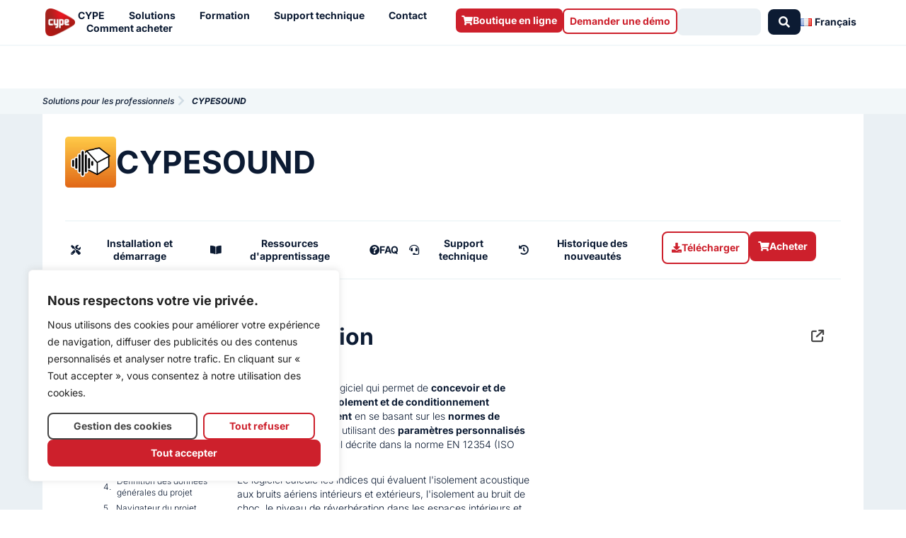

--- FILE ---
content_type: text/html; charset=UTF-8
request_url: https://info.cype.com/fr/software/cypesound/
body_size: 51138
content:
<!DOCTYPE html>
<html lang="fr-FR">
<head><style>img.lazy{min-height:1px}</style><link href="https://info.cype.com/wp-content/plugins/w3-total-cache/pub/js/lazyload.min.js" as="script">
<meta charset="UTF-8">
<meta name="viewport" content="width=device-width, initial-scale=1">
	<link rel="profile" href="https://gmpg.org/xfn/11"> 
	<meta name='robots' content='index, follow, max-image-preview:large, max-snippet:-1, max-video-preview:-1' />
<link rel="alternate" href="https://info.cype.com/en/software/cypesound/" hreflang="en" />
<link rel="alternate" href="https://info.cype.com/es/software/cypesound/" hreflang="es" />
<link rel="alternate" href="https://info.cype.com/fr/software/cypesound/" hreflang="fr" />
<link rel="alternate" href="https://info.cype.com/pt/software/cypesound/" hreflang="pt-PT" />
<link rel="alternate" href="https://info.cype.com/br/software/cypesound/" hreflang="pt-BR" />

	
	<title>CYPESOUND - CYPE</title>
	<meta name="description" content="Logiciel pour l’étude de la performance acoustique des bâtiments - isolement au bruit aérien extérieur et intérieur, au bruit de choc, absorption acoustique des pièces et niveaux sonores dus aux équipements - suivant la norme NF EN 12354 (ISO 15712)." />
	<link rel="canonical" href="https://info.cype.com/fr/software/cypesound/" />
	<meta property="og:locale" content="fr_FR" />
	<meta property="og:locale:alternate" content="en_GB" />
	<meta property="og:locale:alternate" content="es_ES" />
	<meta property="og:locale:alternate" content="pt_PT" />
	<meta property="og:locale:alternate" content="pt_BR" />
	<meta property="og:type" content="article" />
	<meta property="og:title" content="CYPESOUND - CYPE" />
	<meta property="og:description" content="Logiciel pour l’étude de la performance acoustique des bâtiments - isolement au bruit aérien extérieur et intérieur, au bruit de choc, absorption acoustique des pièces et niveaux sonores dus aux équipements - suivant la norme NF EN 12354 (ISO 15712)." />
	<meta property="og:url" content="https://info.cype.com/fr/software/cypesound/" />
	<meta property="og:site_name" content="CYPE" />
	<meta property="article:publisher" content="https://www.facebook.com/CYPESoftware/" />
	<meta property="article:modified_time" content="2025-12-05T10:36:24+00:00" />
	<meta property="og:image" content="https://info.cype.com/wp-content/uploads/2022/10/CYPESOUND.png" />
	<meta property="og:image:width" content="1920" />
	<meta property="og:image:height" content="1040" />
	<meta property="og:image:type" content="image/png" />
	<meta name="twitter:card" content="summary_large_image" />
	<meta name="twitter:site" content="@cypesoftware" />
	<script type="application/ld+json" class="yoast-schema-graph">{"@context":"https://schema.org","@graph":[{"@type":"Article","@id":"https://info.cype.com/fr/software/cypesound/#article","isPartOf":{"@id":"https://info.cype.com/fr/software/cypesound/"},"author":{"name":"Afonso Solak","@id":"https://info.cype.com/fr/#/schema/person/84d58f3df4b97d07116da02f69882196"},"headline":"CYPESOUND","datePublished":"2024-08-02T07:03:57+00:00","dateModified":"2025-12-05T10:36:24+00:00","mainEntityOfPage":{"@id":"https://info.cype.com/fr/software/cypesound/"},"wordCount":1,"publisher":{"@id":"https://info.cype.com/fr/#organization"},"image":{"@id":"https://info.cype.com/fr/software/cypesound/#primaryimage"},"thumbnailUrl":"https://info.cype.com/wp-content/uploads/2022/10/CYPESOUND.png","keywords":["CYPESOUND"],"articleSection":["Acoustique"],"inLanguage":"fr-FR"},{"@type":["WebPage","CollectionPage"],"@id":"https://info.cype.com/fr/software/cypesound/","url":"https://info.cype.com/fr/software/cypesound/","name":"CYPESOUND - CYPE","isPartOf":{"@id":"https://info.cype.com/fr/#website"},"primaryImageOfPage":{"@id":"https://info.cype.com/fr/software/cypesound/#primaryimage"},"image":{"@id":"https://info.cype.com/fr/software/cypesound/#primaryimage"},"thumbnailUrl":"https://info.cype.com/wp-content/uploads/2022/10/CYPESOUND.png","datePublished":"2024-08-02T07:03:57+00:00","dateModified":"2025-12-05T10:36:24+00:00","description":"Logiciel pour l’étude de la performance acoustique des bâtiments - isolement au bruit aérien extérieur et intérieur, au bruit de choc, absorption acoustique des pièces et niveaux sonores dus aux équipements - suivant la norme NF EN 12354 (ISO 15712).","breadcrumb":{"@id":"https://info.cype.com/fr/software/cypesound/#breadcrumb"},"inLanguage":"fr-FR"},{"@type":"ImageObject","inLanguage":"fr-FR","@id":"https://info.cype.com/fr/software/cypesound/#primaryimage","url":"https://info.cype.com/wp-content/uploads/2022/10/CYPESOUND.png","contentUrl":"https://info.cype.com/wp-content/uploads/2022/10/CYPESOUND.png","width":1920,"height":1040},{"@type":"BreadcrumbList","@id":"https://info.cype.com/fr/software/cypesound/#breadcrumb","itemListElement":[{"@type":"ListItem","position":1,"name":"CYPE","item":"https://info.cype.com/fr/"},{"@type":"ListItem","position":2,"name":"Software","item":"https://info.cype.com/fr/software/"},{"@type":"ListItem","position":3,"name":"Acoustique","item":"https://info.cype.com/fr/categorie/acoustique/"},{"@type":"ListItem","position":4,"name":"CYPESOUND"}]},{"@type":"WebSite","@id":"https://info.cype.com/fr/#website","url":"https://info.cype.com/fr/","name":"CYPE","description":"","publisher":{"@id":"https://info.cype.com/fr/#organization"},"potentialAction":[{"@type":"SearchAction","target":{"@type":"EntryPoint","urlTemplate":"https://info.cype.com/fr/?s={search_term_string}"},"query-input":{"@type":"PropertyValueSpecification","valueRequired":true,"valueName":"search_term_string"}}],"inLanguage":"fr-FR"},{"@type":"Organization","@id":"https://info.cype.com/fr/#organization","name":"CYPE Sofware","alternateName":"CYPE","url":"https://info.cype.com/fr/","logo":{"@type":"ImageObject","inLanguage":"fr-FR","@id":"https://info.cype.com/fr/#/schema/logo/image/","url":"https://info.cype.com/wp-content/uploads/2021/03/logo-degradado.png","contentUrl":"https://info.cype.com/wp-content/uploads/2021/03/logo-degradado.png","width":700,"height":646,"caption":"CYPE Sofware"},"image":{"@id":"https://info.cype.com/fr/#/schema/logo/image/"},"sameAs":["https://www.facebook.com/CYPESoftware/","https://x.com/cypesoftware","https://www.instagram.com/cypesoftware/","https://es.linkedin.com/company/cypesoftware","https://www.youtube.com/channel/UC1IiBe7so3mL15NQLVdOXvg"]},{"@type":"Person","@id":"https://info.cype.com/fr/#/schema/person/84d58f3df4b97d07116da02f69882196","name":"Afonso Solak"}]}</script>
	


<link rel='dns-prefetch' href='//js-eu1.hs-scripts.com' />
<link rel='dns-prefetch' href='//fonts.googleapis.com' />
<link rel='dns-prefetch' href='//use.fontawesome.com' />
<link rel="alternate" type="application/rss+xml" title="CYPE &raquo; Flux" href="https://info.cype.com/fr/feed/" />
<link rel="alternate" type="application/rss+xml" title="CYPE &raquo; Flux des commentaires" href="https://info.cype.com/fr/comments/feed/" />
<link rel="alternate" title="oEmbed (JSON)" type="application/json+oembed" href="https://info.cype.com/wp-json/oembed/1.0/embed?url=https%3A%2F%2Finfo.cype.com%2Ffr%2Fsoftware%2Fcypesound%2F&#038;lang=fr" />
<link rel="alternate" title="oEmbed (XML)" type="text/xml+oembed" href="https://info.cype.com/wp-json/oembed/1.0/embed?url=https%3A%2F%2Finfo.cype.com%2Ffr%2Fsoftware%2Fcypesound%2F&#038;format=xml&#038;lang=fr" />
<style id='wp-img-auto-sizes-contain-inline-css'>
img:is([sizes=auto i],[sizes^="auto," i]){contain-intrinsic-size:3000px 1500px}
/*# sourceURL=wp-img-auto-sizes-contain-inline-css */
</style>
<link rel='stylesheet' id='jet-menu-astra-css' href='https://info.cype.com/wp-content/plugins/jet-menu/integration/themes/astra/assets/css/style.css?ver=cbcb575d59b7dadce9e34306de9ee9de' media='all' />
<link rel='stylesheet' id='astra-theme-css-css' href='https://info.cype.com/wp-content/themes/astra/assets/css/minified/style.min.css?ver=2c44058608ef449b7a43e726835596f0' media='all' />
<style id='astra-theme-css-inline-css'>
.ast-no-sidebar .entry-content .alignfull {margin-left: calc( -50vw + 50%);margin-right: calc( -50vw + 50%);max-width: 100vw;width: 100vw;}.ast-no-sidebar .entry-content .alignwide {margin-left: calc(-41vw + 50%);margin-right: calc(-41vw + 50%);max-width: unset;width: unset;}.ast-no-sidebar .entry-content .alignfull .alignfull,.ast-no-sidebar .entry-content .alignfull .alignwide,.ast-no-sidebar .entry-content .alignwide .alignfull,.ast-no-sidebar .entry-content .alignwide .alignwide,.ast-no-sidebar .entry-content .wp-block-column .alignfull,.ast-no-sidebar .entry-content .wp-block-column .alignwide{width: 100%;margin-left: auto;margin-right: auto;}.wp-block-gallery,.blocks-gallery-grid {margin: 0;}.wp-block-separator {max-width: 100px;}.wp-block-separator.is-style-wide,.wp-block-separator.is-style-dots {max-width: none;}.entry-content .has-2-columns .wp-block-column:first-child {padding-right: 10px;}.entry-content .has-2-columns .wp-block-column:last-child {padding-left: 10px;}@media (max-width: 782px) {.entry-content .wp-block-columns .wp-block-column {flex-basis: 100%;}.entry-content .has-2-columns .wp-block-column:first-child {padding-right: 0;}.entry-content .has-2-columns .wp-block-column:last-child {padding-left: 0;}}body .entry-content .wp-block-latest-posts {margin-left: 0;}body .entry-content .wp-block-latest-posts li {list-style: none;}.ast-no-sidebar .ast-container .entry-content .wp-block-latest-posts {margin-left: 0;}.ast-header-break-point .entry-content .alignwide {margin-left: auto;margin-right: auto;}.entry-content .blocks-gallery-item img {margin-bottom: auto;}.wp-block-pullquote {border-top: 4px solid #555d66;border-bottom: 4px solid #555d66;color: #40464d;}:root{--ast-post-nav-space:0;--ast-container-default-xlg-padding:6.67em;--ast-container-default-lg-padding:5.67em;--ast-container-default-slg-padding:4.34em;--ast-container-default-md-padding:3.34em;--ast-container-default-sm-padding:6.67em;--ast-container-default-xs-padding:2.4em;--ast-container-default-xxs-padding:1.4em;--ast-code-block-background:#EEEEEE;--ast-comment-inputs-background:#FAFAFA;--ast-normal-container-width:1200px;--ast-narrow-container-width:750px;--ast-blog-title-font-weight:normal;--ast-blog-meta-weight:inherit;--ast-global-color-primary:var(--ast-global-color-5);--ast-global-color-secondary:var(--ast-global-color-4);--ast-global-color-alternate-background:var(--ast-global-color-7);--ast-global-color-subtle-background:var(--ast-global-color-6);--ast-bg-style-guide:#F8FAFC;--ast-shadow-style-guide:0px 0px 4px 0 #00000057;--ast-global-dark-bg-style:#fff;--ast-global-dark-lfs:#fbfbfb;--ast-widget-bg-color:#fafafa;--ast-wc-container-head-bg-color:#fbfbfb;--ast-title-layout-bg:#eeeeee;--ast-search-border-color:#e7e7e7;--ast-lifter-hover-bg:#e6e6e6;--ast-gallery-block-color:#000;--srfm-color-input-label:var(--ast-global-color-2);}html{font-size:87.5%;}a,.page-title{color:#cd202c;}a:hover,a:focus{color:var(--ast-global-color-5);}body,button,input,select,textarea,.ast-button,.ast-custom-button{font-family:'Inter',sans-serif;font-weight:400;font-size:14px;font-size:1rem;line-height:var(--ast-body-line-height,18px);}blockquote{color:var(--ast-global-color-5);}h1,h2,h3,h4,h5,h6,.entry-content :where(h1,h2,h3,h4,h5,h6),.site-title,.site-title a{font-family:'Roboto Condensed',sans-serif;font-weight:500;}.ast-site-identity .site-title a{color:var(--ast-global-color-2);}.site-title{font-size:35px;font-size:2.5rem;display:block;}.site-header .site-description{font-size:15px;font-size:1.0714285714286rem;display:none;}.entry-title{font-size:26px;font-size:1.8571428571429rem;}.archive .ast-article-post .ast-article-inner,.blog .ast-article-post .ast-article-inner,.archive .ast-article-post .ast-article-inner:hover,.blog .ast-article-post .ast-article-inner:hover{overflow:hidden;}h1,.entry-content :where(h1){font-size:56px;font-size:4rem;font-weight:700;font-family:'Roboto Condensed',sans-serif;line-height:60px;}h2,.entry-content :where(h2){font-size:36px;font-size:2.5714285714286rem;font-weight:700;font-family:'Roboto Condensed',sans-serif;line-height:40px;}h3,.entry-content :where(h3){font-size:24px;font-size:1.7142857142857rem;font-weight:700;font-family:'Roboto Condensed',sans-serif;line-height:28px;}h4,.entry-content :where(h4){font-size:20px;font-size:1.4285714285714rem;line-height:23px;font-weight:500;font-family:'Roboto Condensed',sans-serif;}h5,.entry-content :where(h5){font-size:18px;font-size:1.2857142857143rem;line-height:20px;font-weight:500;font-family:'Roboto Condensed',sans-serif;}h6,.entry-content :where(h6){font-size:14px;font-size:1rem;line-height:18px;font-weight:700;font-family:'Inter',sans-serif;}::selection{background-color:var(--ast-global-color-4);color:#000000;}body,h1,h2,h3,h4,h5,h6,.entry-title a,.entry-content :where(h1,h2,h3,h4,h5,h6){color:var(--ast-global-color-5);}.tagcloud a:hover,.tagcloud a:focus,.tagcloud a.current-item{color:#ffffff;border-color:#cd202c;background-color:#cd202c;}input:focus,input[type="text"]:focus,input[type="email"]:focus,input[type="url"]:focus,input[type="password"]:focus,input[type="reset"]:focus,input[type="search"]:focus,textarea:focus{border-color:#cd202c;}input[type="radio"]:checked,input[type=reset],input[type="checkbox"]:checked,input[type="checkbox"]:hover:checked,input[type="checkbox"]:focus:checked,input[type=range]::-webkit-slider-thumb{border-color:#cd202c;background-color:#cd202c;box-shadow:none;}.site-footer a:hover + .post-count,.site-footer a:focus + .post-count{background:#cd202c;border-color:#cd202c;}.single .nav-links .nav-previous,.single .nav-links .nav-next{color:#cd202c;}.entry-meta,.entry-meta *{line-height:1.45;color:#cd202c;}.entry-meta a:not(.ast-button):hover,.entry-meta a:not(.ast-button):hover *,.entry-meta a:not(.ast-button):focus,.entry-meta a:not(.ast-button):focus *,.page-links > .page-link,.page-links .page-link:hover,.post-navigation a:hover{color:var(--ast-global-color-5);}#cat option,.secondary .calendar_wrap thead a,.secondary .calendar_wrap thead a:visited{color:#cd202c;}.secondary .calendar_wrap #today,.ast-progress-val span{background:#cd202c;}.secondary a:hover + .post-count,.secondary a:focus + .post-count{background:#cd202c;border-color:#cd202c;}.calendar_wrap #today > a{color:#ffffff;}.page-links .page-link,.single .post-navigation a{color:#cd202c;}.ast-search-menu-icon .search-form button.search-submit{padding:0 4px;}.ast-search-menu-icon form.search-form{padding-right:0;}.ast-header-search .ast-search-menu-icon.ast-dropdown-active .search-form,.ast-header-search .ast-search-menu-icon.ast-dropdown-active .search-field:focus{transition:all 0.2s;}.search-form input.search-field:focus{outline:none;}.widget-title,.widget .wp-block-heading{font-size:20px;font-size:1.4285714285714rem;color:var(--ast-global-color-5);}.ast-search-menu-icon.slide-search a:focus-visible:focus-visible,.astra-search-icon:focus-visible,#close:focus-visible,a:focus-visible,.ast-menu-toggle:focus-visible,.site .skip-link:focus-visible,.wp-block-loginout input:focus-visible,.wp-block-search.wp-block-search__button-inside .wp-block-search__inside-wrapper,.ast-header-navigation-arrow:focus-visible,.ast-orders-table__row .ast-orders-table__cell:focus-visible,a#ast-apply-coupon:focus-visible,#ast-apply-coupon:focus-visible,#close:focus-visible,.button.search-submit:focus-visible,#search_submit:focus,.normal-search:focus-visible,.ast-header-account-wrap:focus-visible,.astra-cart-drawer-close:focus,.ast-single-variation:focus,.ast-button:focus{outline-style:dotted;outline-color:inherit;outline-width:thin;}input:focus,input[type="text"]:focus,input[type="email"]:focus,input[type="url"]:focus,input[type="password"]:focus,input[type="reset"]:focus,input[type="search"]:focus,input[type="number"]:focus,textarea:focus,.wp-block-search__input:focus,[data-section="section-header-mobile-trigger"] .ast-button-wrap .ast-mobile-menu-trigger-minimal:focus,.ast-mobile-popup-drawer.active .menu-toggle-close:focus,#ast-scroll-top:focus,#coupon_code:focus,#ast-coupon-code:focus{border-style:dotted;border-color:inherit;border-width:thin;}input{outline:none;}.main-header-menu .menu-link,.ast-header-custom-item a{color:var(--ast-global-color-5);}.main-header-menu .menu-item:hover > .menu-link,.main-header-menu .menu-item:hover > .ast-menu-toggle,.main-header-menu .ast-masthead-custom-menu-items a:hover,.main-header-menu .menu-item.focus > .menu-link,.main-header-menu .menu-item.focus > .ast-menu-toggle,.main-header-menu .current-menu-item > .menu-link,.main-header-menu .current-menu-ancestor > .menu-link,.main-header-menu .current-menu-item > .ast-menu-toggle,.main-header-menu .current-menu-ancestor > .ast-menu-toggle{color:#cd202c;}.header-main-layout-3 .ast-main-header-bar-alignment{margin-right:auto;}.header-main-layout-2 .site-header-section-left .ast-site-identity{text-align:left;}.ast-logo-title-inline .site-logo-img{padding-right:1em;}.site-logo-img img{ transition:all 0.2s linear;}body .ast-oembed-container *{position:absolute;top:0;width:100%;height:100%;left:0;}body .wp-block-embed-pocket-casts .ast-oembed-container *{position:unset;}.ast-header-break-point .ast-mobile-menu-buttons-minimal.menu-toggle{background:transparent;color:#cd202c;}.ast-header-break-point .ast-mobile-menu-buttons-outline.menu-toggle{background:transparent;border:1px solid #cd202c;color:#cd202c;}.ast-header-break-point .ast-mobile-menu-buttons-fill.menu-toggle{background:#cd202c;color:#ffffff;}.ast-single-post-featured-section + article {margin-top: 2em;}.site-content .ast-single-post-featured-section img {width: 100%;overflow: hidden;object-fit: cover;}.site > .ast-single-related-posts-container {margin-top: 0;}@media (min-width: 922px) {.ast-desktop .ast-container--narrow {max-width: var(--ast-narrow-container-width);margin: 0 auto;}}.ast-page-builder-template .hentry {margin: 0;}.ast-page-builder-template .site-content > .ast-container {max-width: 100%;padding: 0;}.ast-page-builder-template .site .site-content #primary {padding: 0;margin: 0;}.ast-page-builder-template .no-results {text-align: center;margin: 4em auto;}.ast-page-builder-template .ast-pagination {padding: 2em;}.ast-page-builder-template .entry-header.ast-no-title.ast-no-thumbnail {margin-top: 0;}.ast-page-builder-template .entry-header.ast-header-without-markup {margin-top: 0;margin-bottom: 0;}.ast-page-builder-template .entry-header.ast-no-title.ast-no-meta {margin-bottom: 0;}.ast-page-builder-template.single .post-navigation {padding-bottom: 2em;}.ast-page-builder-template.single-post .site-content > .ast-container {max-width: 100%;}.ast-page-builder-template .entry-header {margin-top: 4em;margin-left: auto;margin-right: auto;padding-left: 20px;padding-right: 20px;}.single.ast-page-builder-template .entry-header {padding-left: 20px;padding-right: 20px;}.ast-page-builder-template .ast-archive-description {margin: 4em auto 0;padding-left: 20px;padding-right: 20px;}.ast-page-builder-template.ast-no-sidebar .entry-content .alignwide {margin-left: 0;margin-right: 0;}.footer-adv .footer-adv-overlay{border-top-style:solid;border-top-color:#7a7a7a;}@media( max-width: 420px ) {.single .nav-links .nav-previous,.single .nav-links .nav-next {width: 100%;text-align: center;}}.wp-block-buttons.aligncenter{justify-content:center;}@media (min-width:1200px){.wp-block-group .has-background{padding:20px;}}@media (min-width:1200px){.ast-no-sidebar.ast-separate-container .entry-content .wp-block-group.alignwide,.ast-no-sidebar.ast-separate-container .entry-content .wp-block-cover.alignwide{margin-left:-20px;margin-right:-20px;padding-left:20px;padding-right:20px;}.ast-no-sidebar.ast-separate-container .entry-content .wp-block-cover.alignfull,.ast-no-sidebar.ast-separate-container .entry-content .wp-block-group.alignfull{margin-left:-6.67em;margin-right:-6.67em;padding-left:6.67em;padding-right:6.67em;}}@media (min-width:1200px){.wp-block-cover-image.alignwide .wp-block-cover__inner-container,.wp-block-cover.alignwide .wp-block-cover__inner-container,.wp-block-cover-image.alignfull .wp-block-cover__inner-container,.wp-block-cover.alignfull .wp-block-cover__inner-container{width:100%;}}.wp-block-image.aligncenter{margin-left:auto;margin-right:auto;}.wp-block-table.aligncenter{margin-left:auto;margin-right:auto;}.wp-block-buttons .wp-block-button.is-style-outline .wp-block-button__link.wp-element-button,.ast-outline-button,.wp-block-uagb-buttons-child .uagb-buttons-repeater.ast-outline-button{border-color:#cd202c;border-top-width:2px;border-right-width:2px;border-bottom-width:2px;border-left-width:2px;font-family:inherit;font-weight:inherit;line-height:1em;border-top-left-radius:7px;border-top-right-radius:7px;border-bottom-right-radius:7px;border-bottom-left-radius:7px;}.wp-block-button .wp-block-button__link.wp-element-button.is-style-outline:not(.has-background),.wp-block-button.is-style-outline>.wp-block-button__link.wp-element-button:not(.has-background),.ast-outline-button{background-color:#cd202c;}.entry-content[data-ast-blocks-layout] > figure{margin-bottom:1em;}.elementor-widget-container .elementor-loop-container .e-loop-item[data-elementor-type="loop-item"]{width:100%;}@media (max-width:921px){.ast-left-sidebar #content > .ast-container{display:flex;flex-direction:column-reverse;width:100%;}.ast-separate-container .ast-article-post,.ast-separate-container .ast-article-single{padding:1.5em 2.14em;}.ast-author-box img.avatar{margin:20px 0 0 0;}}@media (min-width:922px){.ast-separate-container.ast-right-sidebar #primary,.ast-separate-container.ast-left-sidebar #primary{border:0;}.search-no-results.ast-separate-container #primary{margin-bottom:4em;}}.elementor-widget-button .elementor-button{border-style:solid;text-decoration:none;border-top-width:0px;border-right-width:0px;border-left-width:0px;border-bottom-width:0px;}body .elementor-button.elementor-size-sm,body .elementor-button.elementor-size-xs,body .elementor-button.elementor-size-md,body .elementor-button.elementor-size-lg,body .elementor-button.elementor-size-xl,body .elementor-button{border-top-left-radius:7px;border-top-right-radius:7px;border-bottom-right-radius:7px;border-bottom-left-radius:7px;padding-top:10px;padding-right:20px;padding-bottom:10px;padding-left:20px;}.elementor-widget-button .elementor-button{border-color:#cd202c;background-color:#cd202c;}.elementor-widget-button .elementor-button:hover,.elementor-widget-button .elementor-button:focus{color:#ffffff;background-color:var(--ast-global-color-5);border-color:var(--ast-global-color-5);}.wp-block-button .wp-block-button__link ,.elementor-widget-button .elementor-button{color:#ffffff;}.elementor-widget-button .elementor-button{line-height:1em;}.wp-block-button .wp-block-button__link:hover,.wp-block-button .wp-block-button__link:focus{color:#ffffff;background-color:var(--ast-global-color-5);border-color:var(--ast-global-color-5);}.elementor-widget-heading h1.elementor-heading-title{line-height:60px;}.elementor-widget-heading h2.elementor-heading-title{line-height:40px;}.elementor-widget-heading h3.elementor-heading-title{line-height:28px;}.elementor-widget-heading h4.elementor-heading-title{line-height:23px;}.elementor-widget-heading h5.elementor-heading-title{line-height:20px;}.elementor-widget-heading h6.elementor-heading-title{line-height:18px;}.wp-block-button .wp-block-button__link{border-style:solid;border-top-width:0px;border-right-width:0px;border-left-width:0px;border-bottom-width:0px;border-color:#cd202c;background-color:#cd202c;color:#ffffff;font-family:inherit;font-weight:inherit;line-height:1em;border-top-left-radius:7px;border-top-right-radius:7px;border-bottom-right-radius:7px;border-bottom-left-radius:7px;padding-top:10px;padding-right:20px;padding-bottom:10px;padding-left:20px;}.menu-toggle,button,.ast-button,.ast-custom-button,.button,input#submit,input[type="button"],input[type="submit"],input[type="reset"]{border-style:solid;border-top-width:0px;border-right-width:0px;border-left-width:0px;border-bottom-width:0px;color:#ffffff;border-color:#cd202c;background-color:#cd202c;padding-top:10px;padding-right:20px;padding-bottom:10px;padding-left:20px;font-family:inherit;font-weight:inherit;line-height:1em;border-top-left-radius:7px;border-top-right-radius:7px;border-bottom-right-radius:7px;border-bottom-left-radius:7px;}button:focus,.menu-toggle:hover,button:hover,.ast-button:hover,.ast-custom-button:hover .button:hover,.ast-custom-button:hover ,input[type=reset]:hover,input[type=reset]:focus,input#submit:hover,input#submit:focus,input[type="button"]:hover,input[type="button"]:focus,input[type="submit"]:hover,input[type="submit"]:focus{color:#ffffff;background-color:var(--ast-global-color-5);border-color:var(--ast-global-color-5);}@media (max-width:921px){.ast-mobile-header-stack .main-header-bar .ast-search-menu-icon{display:inline-block;}.ast-header-break-point.ast-header-custom-item-outside .ast-mobile-header-stack .main-header-bar .ast-search-icon{margin:0;}.ast-comment-avatar-wrap img{max-width:2.5em;}.ast-comment-meta{padding:0 1.8888em 1.3333em;}.ast-separate-container .ast-comment-list li.depth-1{padding:1.5em 2.14em;}.ast-separate-container .comment-respond{padding:2em 2.14em;}}@media (min-width:544px){.ast-container{max-width:100%;}}@media (max-width:544px){.ast-separate-container .ast-article-post,.ast-separate-container .ast-article-single,.ast-separate-container .comments-title,.ast-separate-container .ast-archive-description{padding:1.5em 1em;}.ast-separate-container #content .ast-container{padding-left:0.54em;padding-right:0.54em;}.ast-separate-container .ast-comment-list .bypostauthor{padding:.5em;}.ast-search-menu-icon.ast-dropdown-active .search-field{width:170px;}.site-branding img,.site-header .site-logo-img .custom-logo-link img{max-width:100%;}} #ast-mobile-header .ast-site-header-cart-li a{pointer-events:none;}body,.ast-separate-container{background-color:var(--ast-global-color-2);background-image:none;}.ast-no-sidebar.ast-separate-container .entry-content .alignfull {margin-left: -6.67em;margin-right: -6.67em;width: auto;}@media (max-width: 1200px) {.ast-no-sidebar.ast-separate-container .entry-content .alignfull {margin-left: -2.4em;margin-right: -2.4em;}}@media (max-width: 768px) {.ast-no-sidebar.ast-separate-container .entry-content .alignfull {margin-left: -2.14em;margin-right: -2.14em;}}@media (max-width: 544px) {.ast-no-sidebar.ast-separate-container .entry-content .alignfull {margin-left: -1em;margin-right: -1em;}}.ast-no-sidebar.ast-separate-container .entry-content .alignwide {margin-left: -20px;margin-right: -20px;}.ast-no-sidebar.ast-separate-container .entry-content .wp-block-column .alignfull,.ast-no-sidebar.ast-separate-container .entry-content .wp-block-column .alignwide {margin-left: auto;margin-right: auto;width: 100%;}@media (max-width:921px){.site-title{display:block;}.site-header .site-description{display:none;}h1,.entry-content :where(h1){font-size:30px;}h2,.entry-content :where(h2){font-size:25px;}h3,.entry-content :where(h3){font-size:20px;}}@media (max-width:544px){.site-title{display:block;}.site-header .site-description{display:none;}h1,.entry-content :where(h1){font-size:30px;}h2,.entry-content :where(h2){font-size:25px;}h3,.entry-content :where(h3){font-size:20px;}}@media (max-width:921px){html{font-size:79.8%;}}@media (max-width:544px){html{font-size:79.8%;}}@media (min-width:922px){.ast-container{max-width:1240px;}}@font-face {font-family: "Astra";src: url(https://info.cype.com/wp-content/themes/astra/assets/fonts/astra.woff) format("woff"),url(https://info.cype.com/wp-content/themes/astra/assets/fonts/astra.ttf) format("truetype"),url(https://info.cype.com/wp-content/themes/astra/assets/fonts/astra.svg#astra) format("svg");font-weight: normal;font-style: normal;font-display: fallback;}@media (max-width:921px) {.main-header-bar .main-header-bar-navigation{display:none;}}.ast-desktop .main-header-menu.submenu-with-border .sub-menu,.ast-desktop .main-header-menu.submenu-with-border .astra-full-megamenu-wrapper{border-color:var(--ast-global-color-4);}.ast-desktop .main-header-menu.submenu-with-border .sub-menu{border-top-width:2px;border-style:solid;}.ast-desktop .main-header-menu.submenu-with-border .sub-menu .sub-menu{top:-2px;}.ast-desktop .main-header-menu.submenu-with-border .sub-menu .menu-link,.ast-desktop .main-header-menu.submenu-with-border .children .menu-link{border-bottom-width:0px;border-style:solid;border-color:#eaeaea;}@media (min-width:922px){.main-header-menu .sub-menu .menu-item.ast-left-align-sub-menu:hover > .sub-menu,.main-header-menu .sub-menu .menu-item.ast-left-align-sub-menu.focus > .sub-menu{margin-left:-0px;}}.site .comments-area{padding-bottom:3em;}.ast-header-break-point.ast-header-custom-item-inside .main-header-bar .main-header-bar-navigation .ast-search-icon {display: none;}.ast-header-break-point.ast-header-custom-item-inside .main-header-bar .ast-search-menu-icon .search-form {padding: 0;display: block;overflow: hidden;}.ast-header-break-point .ast-header-custom-item .widget:last-child {margin-bottom: 1em;}.ast-header-custom-item .widget {margin: 0.5em;display: inline-block;vertical-align: middle;}.ast-header-custom-item .widget p {margin-bottom: 0;}.ast-header-custom-item .widget li {width: auto;}.ast-header-custom-item-inside .button-custom-menu-item .menu-link {display: none;}.ast-header-custom-item-inside.ast-header-break-point .button-custom-menu-item .ast-custom-button-link {display: none;}.ast-header-custom-item-inside.ast-header-break-point .button-custom-menu-item .menu-link {display: block;}.ast-header-break-point.ast-header-custom-item-outside .main-header-bar .ast-search-icon {margin-right: 1em;}.ast-header-break-point.ast-header-custom-item-inside .main-header-bar .ast-search-menu-icon .search-field,.ast-header-break-point.ast-header-custom-item-inside .main-header-bar .ast-search-menu-icon.ast-inline-search .search-field {width: 100%;padding-right: 5.5em;}.ast-header-break-point.ast-header-custom-item-inside .main-header-bar .ast-search-menu-icon .search-submit {display: block;position: absolute;height: 100%;top: 0;right: 0;padding: 0 1em;border-radius: 0;}.ast-header-break-point .ast-header-custom-item .ast-masthead-custom-menu-items {padding-left: 20px;padding-right: 20px;margin-bottom: 1em;margin-top: 1em;}.ast-header-custom-item-inside.ast-header-break-point .button-custom-menu-item {padding-left: 0;padding-right: 0;margin-top: 0;margin-bottom: 0;}.astra-icon-down_arrow::after {content: "\e900";font-family: Astra;}.astra-icon-close::after {content: "\e5cd";font-family: Astra;}.astra-icon-drag_handle::after {content: "\e25d";font-family: Astra;}.astra-icon-format_align_justify::after {content: "\e235";font-family: Astra;}.astra-icon-menu::after {content: "\e5d2";font-family: Astra;}.astra-icon-reorder::after {content: "\e8fe";font-family: Astra;}.astra-icon-search::after {content: "\e8b6";font-family: Astra;}.astra-icon-zoom_in::after {content: "\e56b";font-family: Astra;}.astra-icon-check-circle::after {content: "\e901";font-family: Astra;}.astra-icon-shopping-cart::after {content: "\f07a";font-family: Astra;}.astra-icon-shopping-bag::after {content: "\f290";font-family: Astra;}.astra-icon-shopping-basket::after {content: "\f291";font-family: Astra;}.astra-icon-circle-o::after {content: "\e903";font-family: Astra;}.astra-icon-certificate::after {content: "\e902";font-family: Astra;}blockquote {padding: 1.2em;}:root .has-ast-global-color-0-color{color:var(--ast-global-color-0);}:root .has-ast-global-color-0-background-color{background-color:var(--ast-global-color-0);}:root .wp-block-button .has-ast-global-color-0-color{color:var(--ast-global-color-0);}:root .wp-block-button .has-ast-global-color-0-background-color{background-color:var(--ast-global-color-0);}:root .has-ast-global-color-1-color{color:var(--ast-global-color-1);}:root .has-ast-global-color-1-background-color{background-color:var(--ast-global-color-1);}:root .wp-block-button .has-ast-global-color-1-color{color:var(--ast-global-color-1);}:root .wp-block-button .has-ast-global-color-1-background-color{background-color:var(--ast-global-color-1);}:root .has-ast-global-color-2-color{color:var(--ast-global-color-2);}:root .has-ast-global-color-2-background-color{background-color:var(--ast-global-color-2);}:root .wp-block-button .has-ast-global-color-2-color{color:var(--ast-global-color-2);}:root .wp-block-button .has-ast-global-color-2-background-color{background-color:var(--ast-global-color-2);}:root .has-ast-global-color-3-color{color:var(--ast-global-color-3);}:root .has-ast-global-color-3-background-color{background-color:var(--ast-global-color-3);}:root .wp-block-button .has-ast-global-color-3-color{color:var(--ast-global-color-3);}:root .wp-block-button .has-ast-global-color-3-background-color{background-color:var(--ast-global-color-3);}:root .has-ast-global-color-4-color{color:var(--ast-global-color-4);}:root .has-ast-global-color-4-background-color{background-color:var(--ast-global-color-4);}:root .wp-block-button .has-ast-global-color-4-color{color:var(--ast-global-color-4);}:root .wp-block-button .has-ast-global-color-4-background-color{background-color:var(--ast-global-color-4);}:root .has-ast-global-color-5-color{color:var(--ast-global-color-5);}:root .has-ast-global-color-5-background-color{background-color:var(--ast-global-color-5);}:root .wp-block-button .has-ast-global-color-5-color{color:var(--ast-global-color-5);}:root .wp-block-button .has-ast-global-color-5-background-color{background-color:var(--ast-global-color-5);}:root .has-ast-global-color-6-color{color:var(--ast-global-color-6);}:root .has-ast-global-color-6-background-color{background-color:var(--ast-global-color-6);}:root .wp-block-button .has-ast-global-color-6-color{color:var(--ast-global-color-6);}:root .wp-block-button .has-ast-global-color-6-background-color{background-color:var(--ast-global-color-6);}:root .has-ast-global-color-7-color{color:var(--ast-global-color-7);}:root .has-ast-global-color-7-background-color{background-color:var(--ast-global-color-7);}:root .wp-block-button .has-ast-global-color-7-color{color:var(--ast-global-color-7);}:root .wp-block-button .has-ast-global-color-7-background-color{background-color:var(--ast-global-color-7);}:root .has-ast-global-color-8-color{color:var(--ast-global-color-8);}:root .has-ast-global-color-8-background-color{background-color:var(--ast-global-color-8);}:root .wp-block-button .has-ast-global-color-8-color{color:var(--ast-global-color-8);}:root .wp-block-button .has-ast-global-color-8-background-color{background-color:var(--ast-global-color-8);}:root{--ast-global-color-0:#cd202c;--ast-global-color-1:#444444;--ast-global-color-2:#ffffff;--ast-global-color-3:#f2f7f9;--ast-global-color-4:#5bd3cd;--ast-global-color-5:#0c1b33;--ast-global-color-6:#eaf0f4;--ast-global-color-7:#cccccc;--ast-global-color-8:#f2f7f9;}:root {--ast-border-color : var(--ast-global-color-6);}.ast-single-entry-banner {-js-display: flex;display: flex;flex-direction: column;justify-content: center;text-align: center;position: relative;background: var(--ast-title-layout-bg);}.ast-single-entry-banner[data-banner-layout="layout-1"] {max-width: 1200px;background: inherit;padding: 20px 0;}.ast-single-entry-banner[data-banner-width-type="custom"] {margin: 0 auto;width: 100%;}.ast-single-entry-banner + .site-content .entry-header {margin-bottom: 0;}.site .ast-author-avatar {--ast-author-avatar-size: ;}a.ast-underline-text {text-decoration: underline;}.ast-container > .ast-terms-link {position: relative;display: block;}a.ast-button.ast-badge-tax {padding: 4px 8px;border-radius: 3px;font-size: inherit;}header.entry-header{text-align:left;}header.entry-header > *:not(:last-child){margin-bottom:10px;}@media (max-width:921px){header.entry-header{text-align:left;}}@media (max-width:544px){header.entry-header{text-align:left;}}.ast-archive-entry-banner {-js-display: flex;display: flex;flex-direction: column;justify-content: center;text-align: center;position: relative;background: var(--ast-title-layout-bg);}.ast-archive-entry-banner[data-banner-width-type="custom"] {margin: 0 auto;width: 100%;}.ast-archive-entry-banner[data-banner-layout="layout-1"] {background: inherit;padding: 20px 0;text-align: left;}body.archive .ast-archive-description{max-width:1200px;width:100%;text-align:left;padding-top:3em;padding-right:3em;padding-bottom:3em;padding-left:3em;}body.archive .ast-archive-description .ast-archive-title,body.archive .ast-archive-description .ast-archive-title *{font-size:40px;font-size:2.8571428571429rem;}body.archive .ast-archive-description > *:not(:last-child){margin-bottom:10px;}@media (max-width:921px){body.archive .ast-archive-description{text-align:left;}}@media (max-width:544px){body.archive .ast-archive-description{text-align:left;}}.ast-breadcrumbs .trail-browse,.ast-breadcrumbs .trail-items,.ast-breadcrumbs .trail-items li{display:inline-block;margin:0;padding:0;border:none;background:inherit;text-indent:0;text-decoration:none;}.ast-breadcrumbs .trail-browse{font-size:inherit;font-style:inherit;font-weight:inherit;color:inherit;}.ast-breadcrumbs .trail-items{list-style:none;}.trail-items li::after{padding:0 0.3em;content:"\00bb";}.trail-items li:last-of-type::after{display:none;}h1,h2,h3,h4,h5,h6,.entry-content :where(h1,h2,h3,h4,h5,h6){color:var(--ast-global-color-5);}.elementor-posts-container [CLASS*="ast-width-"]{width:100%;}.elementor-template-full-width .ast-container{display:block;}.elementor-screen-only,.screen-reader-text,.screen-reader-text span,.ui-helper-hidden-accessible{top:0 !important;}@media (max-width:544px){.elementor-element .elementor-wc-products .woocommerce[class*="columns-"] ul.products li.product{width:auto;margin:0;}.elementor-element .woocommerce .woocommerce-result-count{float:none;}}.ast-header-break-point .main-header-bar{border-bottom-width:1px;}@media (min-width:922px){.main-header-bar{border-bottom-width:1px;}}.main-header-menu .menu-item, #astra-footer-menu .menu-item, .main-header-bar .ast-masthead-custom-menu-items{-js-display:flex;display:flex;-webkit-box-pack:center;-webkit-justify-content:center;-moz-box-pack:center;-ms-flex-pack:center;justify-content:center;-webkit-box-orient:vertical;-webkit-box-direction:normal;-webkit-flex-direction:column;-moz-box-orient:vertical;-moz-box-direction:normal;-ms-flex-direction:column;flex-direction:column;}.main-header-menu > .menu-item > .menu-link, #astra-footer-menu > .menu-item > .menu-link{height:100%;-webkit-box-align:center;-webkit-align-items:center;-moz-box-align:center;-ms-flex-align:center;align-items:center;-js-display:flex;display:flex;}.ast-primary-menu-disabled .main-header-bar .ast-masthead-custom-menu-items{flex:unset;}.main-header-menu .sub-menu .menu-item.menu-item-has-children > .menu-link:after{position:absolute;right:1em;top:50%;transform:translate(0,-50%) rotate(270deg);}.ast-header-break-point .main-header-bar .main-header-bar-navigation .page_item_has_children > .ast-menu-toggle::before, .ast-header-break-point .main-header-bar .main-header-bar-navigation .menu-item-has-children > .ast-menu-toggle::before, .ast-mobile-popup-drawer .main-header-bar-navigation .menu-item-has-children>.ast-menu-toggle::before, .ast-header-break-point .ast-mobile-header-wrap .main-header-bar-navigation .menu-item-has-children > .ast-menu-toggle::before{font-weight:bold;content:"\e900";font-family:Astra;text-decoration:inherit;display:inline-block;}.ast-header-break-point .main-navigation ul.sub-menu .menu-item .menu-link:before{content:"\e900";font-family:Astra;font-size:.65em;text-decoration:inherit;display:inline-block;transform:translate(0, -2px) rotateZ(270deg);margin-right:5px;}.widget_search .search-form:after{font-family:Astra;font-size:1.2em;font-weight:normal;content:"\e8b6";position:absolute;top:50%;right:15px;transform:translate(0, -50%);}.astra-search-icon::before{content:"\e8b6";font-family:Astra;font-style:normal;font-weight:normal;text-decoration:inherit;text-align:center;-webkit-font-smoothing:antialiased;-moz-osx-font-smoothing:grayscale;z-index:3;}.main-header-bar .main-header-bar-navigation .page_item_has_children > a:after, .main-header-bar .main-header-bar-navigation .menu-item-has-children > a:after, .menu-item-has-children .ast-header-navigation-arrow:after{content:"\e900";display:inline-block;font-family:Astra;font-size:.6rem;font-weight:bold;text-rendering:auto;-webkit-font-smoothing:antialiased;-moz-osx-font-smoothing:grayscale;margin-left:10px;line-height:normal;}.menu-item-has-children .sub-menu .ast-header-navigation-arrow:after{margin-left:0;}.ast-mobile-popup-drawer .main-header-bar-navigation .ast-submenu-expanded>.ast-menu-toggle::before{transform:rotateX(180deg);}.ast-header-break-point .main-header-bar-navigation .menu-item-has-children > .menu-link:after{display:none;}@media (min-width:922px){.ast-builder-menu .main-navigation > ul > li:last-child a{margin-right:0;}}.ast-separate-container .ast-article-inner{background-color:transparent;background-image:none;}.ast-separate-container .ast-article-post{background-color:var(--ast-global-color-2);background-image:none;}@media (max-width:921px){.ast-separate-container .ast-article-post{background-color:var(--ast-global-color-5);background-image:none;}}@media (max-width:544px){.ast-separate-container .ast-article-post{background-color:var(--ast-global-color-5);background-image:none;}}.ast-separate-container .ast-article-single:not(.ast-related-post), .ast-separate-container .error-404, .ast-separate-container .no-results, .single.ast-separate-container  .ast-author-meta, .ast-separate-container .related-posts-title-wrapper, .ast-separate-container .comments-count-wrapper, .ast-box-layout.ast-plain-container .site-content, .ast-padded-layout.ast-plain-container .site-content, .ast-separate-container .ast-archive-description, .ast-separate-container .comments-area .comment-respond, .ast-separate-container .comments-area .ast-comment-list li, .ast-separate-container .comments-area .comments-title{background-color:var(--ast-global-color-2);background-image:none;}@media (max-width:921px){.ast-separate-container .ast-article-single:not(.ast-related-post), .ast-separate-container .error-404, .ast-separate-container .no-results, .single.ast-separate-container  .ast-author-meta, .ast-separate-container .related-posts-title-wrapper, .ast-separate-container .comments-count-wrapper, .ast-box-layout.ast-plain-container .site-content, .ast-padded-layout.ast-plain-container .site-content, .ast-separate-container .ast-archive-description{background-color:var(--ast-global-color-5);background-image:none;}}@media (max-width:544px){.ast-separate-container .ast-article-single:not(.ast-related-post), .ast-separate-container .error-404, .ast-separate-container .no-results, .single.ast-separate-container  .ast-author-meta, .ast-separate-container .related-posts-title-wrapper, .ast-separate-container .comments-count-wrapper, .ast-box-layout.ast-plain-container .site-content, .ast-padded-layout.ast-plain-container .site-content, .ast-separate-container .ast-archive-description{background-color:var(--ast-global-color-5);background-image:none;}}.ast-separate-container.ast-two-container #secondary .widget{background-color:var(--ast-global-color-2);background-image:none;}@media (max-width:921px){.ast-separate-container.ast-two-container #secondary .widget{background-color:var(--ast-global-color-5);background-image:none;}}@media (max-width:544px){.ast-separate-container.ast-two-container #secondary .widget{background-color:var(--ast-global-color-5);background-image:none;}}
/*# sourceURL=astra-theme-css-inline-css */
</style>
<link rel='stylesheet' id='astra-google-fonts-css' href='https://fonts.googleapis.com/css?family=Inter%3A400%2C%2C700%7CRoboto+Condensed%3A500%2C%2C700&#038;display=fallback' media='all' />
<style id='wp-emoji-styles-inline-css'>

	img.wp-smiley, img.emoji {
		display: inline !important;
		border: none !important;
		box-shadow: none !important;
		height: 1em !important;
		width: 1em !important;
		margin: 0 0.07em !important;
		vertical-align: -0.1em !important;
		background: none !important;
		padding: 0 !important;
	}
/*# sourceURL=wp-emoji-styles-inline-css */
</style>
<link rel='stylesheet' id='wp-block-library-css' href='https://info.cype.com/wp-includes/css/dist/block-library/style.min.css?ver=693359d40ab420bb23aa1b4be239f162' media='all' />
<style id='wp-block-heading-inline-css'>
h1:where(.wp-block-heading).has-background,h2:where(.wp-block-heading).has-background,h3:where(.wp-block-heading).has-background,h4:where(.wp-block-heading).has-background,h5:where(.wp-block-heading).has-background,h6:where(.wp-block-heading).has-background{padding:1.25em 2.375em}h1.has-text-align-left[style*=writing-mode]:where([style*=vertical-lr]),h1.has-text-align-right[style*=writing-mode]:where([style*=vertical-rl]),h2.has-text-align-left[style*=writing-mode]:where([style*=vertical-lr]),h2.has-text-align-right[style*=writing-mode]:where([style*=vertical-rl]),h3.has-text-align-left[style*=writing-mode]:where([style*=vertical-lr]),h3.has-text-align-right[style*=writing-mode]:where([style*=vertical-rl]),h4.has-text-align-left[style*=writing-mode]:where([style*=vertical-lr]),h4.has-text-align-right[style*=writing-mode]:where([style*=vertical-rl]),h5.has-text-align-left[style*=writing-mode]:where([style*=vertical-lr]),h5.has-text-align-right[style*=writing-mode]:where([style*=vertical-rl]),h6.has-text-align-left[style*=writing-mode]:where([style*=vertical-lr]),h6.has-text-align-right[style*=writing-mode]:where([style*=vertical-rl]){rotate:180deg}
/*# sourceURL=https://info.cype.com/wp-includes/blocks/heading/style.min.css */
</style>
<style id='wp-block-image-inline-css'>
.wp-block-image>a,.wp-block-image>figure>a{display:inline-block}.wp-block-image img{box-sizing:border-box;height:auto;max-width:100%;vertical-align:bottom}@media not (prefers-reduced-motion){.wp-block-image img.hide{visibility:hidden}.wp-block-image img.show{animation:show-content-image .4s}}.wp-block-image[style*=border-radius] img,.wp-block-image[style*=border-radius]>a{border-radius:inherit}.wp-block-image.has-custom-border img{box-sizing:border-box}.wp-block-image.aligncenter{text-align:center}.wp-block-image.alignfull>a,.wp-block-image.alignwide>a{width:100%}.wp-block-image.alignfull img,.wp-block-image.alignwide img{height:auto;width:100%}.wp-block-image .aligncenter,.wp-block-image .alignleft,.wp-block-image .alignright,.wp-block-image.aligncenter,.wp-block-image.alignleft,.wp-block-image.alignright{display:table}.wp-block-image .aligncenter>figcaption,.wp-block-image .alignleft>figcaption,.wp-block-image .alignright>figcaption,.wp-block-image.aligncenter>figcaption,.wp-block-image.alignleft>figcaption,.wp-block-image.alignright>figcaption{caption-side:bottom;display:table-caption}.wp-block-image .alignleft{float:left;margin:.5em 1em .5em 0}.wp-block-image .alignright{float:right;margin:.5em 0 .5em 1em}.wp-block-image .aligncenter{margin-left:auto;margin-right:auto}.wp-block-image :where(figcaption){margin-bottom:1em;margin-top:.5em}.wp-block-image.is-style-circle-mask img{border-radius:9999px}@supports ((-webkit-mask-image:none) or (mask-image:none)) or (-webkit-mask-image:none){.wp-block-image.is-style-circle-mask img{border-radius:0;-webkit-mask-image:url('data:image/svg+xml;utf8,<svg viewBox="0 0 100 100" xmlns="http://www.w3.org/2000/svg"><circle cx="50" cy="50" r="50"/></svg>');mask-image:url('data:image/svg+xml;utf8,<svg viewBox="0 0 100 100" xmlns="http://www.w3.org/2000/svg"><circle cx="50" cy="50" r="50"/></svg>');mask-mode:alpha;-webkit-mask-position:center;mask-position:center;-webkit-mask-repeat:no-repeat;mask-repeat:no-repeat;-webkit-mask-size:contain;mask-size:contain}}:root :where(.wp-block-image.is-style-rounded img,.wp-block-image .is-style-rounded img){border-radius:9999px}.wp-block-image figure{margin:0}.wp-lightbox-container{display:flex;flex-direction:column;position:relative}.wp-lightbox-container img{cursor:zoom-in}.wp-lightbox-container img:hover+button{opacity:1}.wp-lightbox-container button{align-items:center;backdrop-filter:blur(16px) saturate(180%);background-color:#5a5a5a40;border:none;border-radius:4px;cursor:zoom-in;display:flex;height:20px;justify-content:center;opacity:0;padding:0;position:absolute;right:16px;text-align:center;top:16px;width:20px;z-index:100}@media not (prefers-reduced-motion){.wp-lightbox-container button{transition:opacity .2s ease}}.wp-lightbox-container button:focus-visible{outline:3px auto #5a5a5a40;outline:3px auto -webkit-focus-ring-color;outline-offset:3px}.wp-lightbox-container button:hover{cursor:pointer;opacity:1}.wp-lightbox-container button:focus{opacity:1}.wp-lightbox-container button:focus,.wp-lightbox-container button:hover,.wp-lightbox-container button:not(:hover):not(:active):not(.has-background){background-color:#5a5a5a40;border:none}.wp-lightbox-overlay{box-sizing:border-box;cursor:zoom-out;height:100vh;left:0;overflow:hidden;position:fixed;top:0;visibility:hidden;width:100%;z-index:100000}.wp-lightbox-overlay .close-button{align-items:center;cursor:pointer;display:flex;justify-content:center;min-height:40px;min-width:40px;padding:0;position:absolute;right:calc(env(safe-area-inset-right) + 16px);top:calc(env(safe-area-inset-top) + 16px);z-index:5000000}.wp-lightbox-overlay .close-button:focus,.wp-lightbox-overlay .close-button:hover,.wp-lightbox-overlay .close-button:not(:hover):not(:active):not(.has-background){background:none;border:none}.wp-lightbox-overlay .lightbox-image-container{height:var(--wp--lightbox-container-height);left:50%;overflow:hidden;position:absolute;top:50%;transform:translate(-50%,-50%);transform-origin:top left;width:var(--wp--lightbox-container-width);z-index:9999999999}.wp-lightbox-overlay .wp-block-image{align-items:center;box-sizing:border-box;display:flex;height:100%;justify-content:center;margin:0;position:relative;transform-origin:0 0;width:100%;z-index:3000000}.wp-lightbox-overlay .wp-block-image img{height:var(--wp--lightbox-image-height);min-height:var(--wp--lightbox-image-height);min-width:var(--wp--lightbox-image-width);width:var(--wp--lightbox-image-width)}.wp-lightbox-overlay .wp-block-image figcaption{display:none}.wp-lightbox-overlay button{background:none;border:none}.wp-lightbox-overlay .scrim{background-color:#fff;height:100%;opacity:.9;position:absolute;width:100%;z-index:2000000}.wp-lightbox-overlay.active{visibility:visible}@media not (prefers-reduced-motion){.wp-lightbox-overlay.active{animation:turn-on-visibility .25s both}.wp-lightbox-overlay.active img{animation:turn-on-visibility .35s both}.wp-lightbox-overlay.show-closing-animation:not(.active){animation:turn-off-visibility .35s both}.wp-lightbox-overlay.show-closing-animation:not(.active) img{animation:turn-off-visibility .25s both}.wp-lightbox-overlay.zoom.active{animation:none;opacity:1;visibility:visible}.wp-lightbox-overlay.zoom.active .lightbox-image-container{animation:lightbox-zoom-in .4s}.wp-lightbox-overlay.zoom.active .lightbox-image-container img{animation:none}.wp-lightbox-overlay.zoom.active .scrim{animation:turn-on-visibility .4s forwards}.wp-lightbox-overlay.zoom.show-closing-animation:not(.active){animation:none}.wp-lightbox-overlay.zoom.show-closing-animation:not(.active) .lightbox-image-container{animation:lightbox-zoom-out .4s}.wp-lightbox-overlay.zoom.show-closing-animation:not(.active) .lightbox-image-container img{animation:none}.wp-lightbox-overlay.zoom.show-closing-animation:not(.active) .scrim{animation:turn-off-visibility .4s forwards}}@keyframes show-content-image{0%{visibility:hidden}99%{visibility:hidden}to{visibility:visible}}@keyframes turn-on-visibility{0%{opacity:0}to{opacity:1}}@keyframes turn-off-visibility{0%{opacity:1;visibility:visible}99%{opacity:0;visibility:visible}to{opacity:0;visibility:hidden}}@keyframes lightbox-zoom-in{0%{transform:translate(calc((-100vw + var(--wp--lightbox-scrollbar-width))/2 + var(--wp--lightbox-initial-left-position)),calc(-50vh + var(--wp--lightbox-initial-top-position))) scale(var(--wp--lightbox-scale))}to{transform:translate(-50%,-50%) scale(1)}}@keyframes lightbox-zoom-out{0%{transform:translate(-50%,-50%) scale(1);visibility:visible}99%{visibility:visible}to{transform:translate(calc((-100vw + var(--wp--lightbox-scrollbar-width))/2 + var(--wp--lightbox-initial-left-position)),calc(-50vh + var(--wp--lightbox-initial-top-position))) scale(var(--wp--lightbox-scale));visibility:hidden}}
/*# sourceURL=https://info.cype.com/wp-includes/blocks/image/style.min.css */
</style>
<style id='wp-block-list-inline-css'>
ol,ul{box-sizing:border-box}:root :where(.wp-block-list.has-background){padding:1.25em 2.375em}
/*# sourceURL=https://info.cype.com/wp-includes/blocks/list/style.min.css */
</style>
<style id='wp-block-columns-inline-css'>
.wp-block-columns{box-sizing:border-box;display:flex;flex-wrap:wrap!important}@media (min-width:782px){.wp-block-columns{flex-wrap:nowrap!important}}.wp-block-columns{align-items:normal!important}.wp-block-columns.are-vertically-aligned-top{align-items:flex-start}.wp-block-columns.are-vertically-aligned-center{align-items:center}.wp-block-columns.are-vertically-aligned-bottom{align-items:flex-end}@media (max-width:781px){.wp-block-columns:not(.is-not-stacked-on-mobile)>.wp-block-column{flex-basis:100%!important}}@media (min-width:782px){.wp-block-columns:not(.is-not-stacked-on-mobile)>.wp-block-column{flex-basis:0;flex-grow:1}.wp-block-columns:not(.is-not-stacked-on-mobile)>.wp-block-column[style*=flex-basis]{flex-grow:0}}.wp-block-columns.is-not-stacked-on-mobile{flex-wrap:nowrap!important}.wp-block-columns.is-not-stacked-on-mobile>.wp-block-column{flex-basis:0;flex-grow:1}.wp-block-columns.is-not-stacked-on-mobile>.wp-block-column[style*=flex-basis]{flex-grow:0}:where(.wp-block-columns){margin-bottom:1.75em}:where(.wp-block-columns.has-background){padding:1.25em 2.375em}.wp-block-column{flex-grow:1;min-width:0;overflow-wrap:break-word;word-break:break-word}.wp-block-column.is-vertically-aligned-top{align-self:flex-start}.wp-block-column.is-vertically-aligned-center{align-self:center}.wp-block-column.is-vertically-aligned-bottom{align-self:flex-end}.wp-block-column.is-vertically-aligned-stretch{align-self:stretch}.wp-block-column.is-vertically-aligned-bottom,.wp-block-column.is-vertically-aligned-center,.wp-block-column.is-vertically-aligned-top{width:100%}
/*# sourceURL=https://info.cype.com/wp-includes/blocks/columns/style.min.css */
</style>
<style id='wp-block-embed-inline-css'>
.wp-block-embed.alignleft,.wp-block-embed.alignright,.wp-block[data-align=left]>[data-type="core/embed"],.wp-block[data-align=right]>[data-type="core/embed"]{max-width:360px;width:100%}.wp-block-embed.alignleft .wp-block-embed__wrapper,.wp-block-embed.alignright .wp-block-embed__wrapper,.wp-block[data-align=left]>[data-type="core/embed"] .wp-block-embed__wrapper,.wp-block[data-align=right]>[data-type="core/embed"] .wp-block-embed__wrapper{min-width:280px}.wp-block-cover .wp-block-embed{min-height:240px;min-width:320px}.wp-block-embed{overflow-wrap:break-word}.wp-block-embed :where(figcaption){margin-bottom:1em;margin-top:.5em}.wp-block-embed iframe{max-width:100%}.wp-block-embed__wrapper{position:relative}.wp-embed-responsive .wp-has-aspect-ratio .wp-block-embed__wrapper:before{content:"";display:block;padding-top:50%}.wp-embed-responsive .wp-has-aspect-ratio iframe{bottom:0;height:100%;left:0;position:absolute;right:0;top:0;width:100%}.wp-embed-responsive .wp-embed-aspect-21-9 .wp-block-embed__wrapper:before{padding-top:42.85%}.wp-embed-responsive .wp-embed-aspect-18-9 .wp-block-embed__wrapper:before{padding-top:50%}.wp-embed-responsive .wp-embed-aspect-16-9 .wp-block-embed__wrapper:before{padding-top:56.25%}.wp-embed-responsive .wp-embed-aspect-4-3 .wp-block-embed__wrapper:before{padding-top:75%}.wp-embed-responsive .wp-embed-aspect-1-1 .wp-block-embed__wrapper:before{padding-top:100%}.wp-embed-responsive .wp-embed-aspect-9-16 .wp-block-embed__wrapper:before{padding-top:177.77%}.wp-embed-responsive .wp-embed-aspect-1-2 .wp-block-embed__wrapper:before{padding-top:200%}
/*# sourceURL=https://info.cype.com/wp-includes/blocks/embed/style.min.css */
</style>
<style id='wp-block-group-inline-css'>
.wp-block-group{box-sizing:border-box}:where(.wp-block-group.wp-block-group-is-layout-constrained){position:relative}
/*# sourceURL=https://info.cype.com/wp-includes/blocks/group/style.min.css */
</style>
<style id='wp-block-paragraph-inline-css'>
.is-small-text{font-size:.875em}.is-regular-text{font-size:1em}.is-large-text{font-size:2.25em}.is-larger-text{font-size:3em}.has-drop-cap:not(:focus):first-letter{float:left;font-size:8.4em;font-style:normal;font-weight:100;line-height:.68;margin:.05em .1em 0 0;text-transform:uppercase}body.rtl .has-drop-cap:not(:focus):first-letter{float:none;margin-left:.1em}p.has-drop-cap.has-background{overflow:hidden}:root :where(p.has-background){padding:1.25em 2.375em}:where(p.has-text-color:not(.has-link-color)) a{color:inherit}p.has-text-align-left[style*="writing-mode:vertical-lr"],p.has-text-align-right[style*="writing-mode:vertical-rl"]{rotate:180deg}
/*# sourceURL=https://info.cype.com/wp-includes/blocks/paragraph/style.min.css */
</style>
<style id='global-styles-inline-css'>
:root{--wp--preset--aspect-ratio--square: 1;--wp--preset--aspect-ratio--4-3: 4/3;--wp--preset--aspect-ratio--3-4: 3/4;--wp--preset--aspect-ratio--3-2: 3/2;--wp--preset--aspect-ratio--2-3: 2/3;--wp--preset--aspect-ratio--16-9: 16/9;--wp--preset--aspect-ratio--9-16: 9/16;--wp--preset--color--black: #000000;--wp--preset--color--cyan-bluish-gray: #abb8c3;--wp--preset--color--white: #ffffff;--wp--preset--color--pale-pink: #f78da7;--wp--preset--color--vivid-red: #cf2e2e;--wp--preset--color--luminous-vivid-orange: #ff6900;--wp--preset--color--luminous-vivid-amber: #fcb900;--wp--preset--color--light-green-cyan: #7bdcb5;--wp--preset--color--vivid-green-cyan: #00d084;--wp--preset--color--pale-cyan-blue: #8ed1fc;--wp--preset--color--vivid-cyan-blue: #0693e3;--wp--preset--color--vivid-purple: #9b51e0;--wp--preset--color--ast-global-color-0: var(--ast-global-color-0);--wp--preset--color--ast-global-color-1: var(--ast-global-color-1);--wp--preset--color--ast-global-color-2: var(--ast-global-color-2);--wp--preset--color--ast-global-color-3: var(--ast-global-color-3);--wp--preset--color--ast-global-color-4: var(--ast-global-color-4);--wp--preset--color--ast-global-color-5: var(--ast-global-color-5);--wp--preset--color--ast-global-color-6: var(--ast-global-color-6);--wp--preset--color--ast-global-color-7: var(--ast-global-color-7);--wp--preset--color--ast-global-color-8: var(--ast-global-color-8);--wp--preset--gradient--vivid-cyan-blue-to-vivid-purple: linear-gradient(135deg,rgb(6,147,227) 0%,rgb(155,81,224) 100%);--wp--preset--gradient--light-green-cyan-to-vivid-green-cyan: linear-gradient(135deg,rgb(122,220,180) 0%,rgb(0,208,130) 100%);--wp--preset--gradient--luminous-vivid-amber-to-luminous-vivid-orange: linear-gradient(135deg,rgb(252,185,0) 0%,rgb(255,105,0) 100%);--wp--preset--gradient--luminous-vivid-orange-to-vivid-red: linear-gradient(135deg,rgb(255,105,0) 0%,rgb(207,46,46) 100%);--wp--preset--gradient--very-light-gray-to-cyan-bluish-gray: linear-gradient(135deg,rgb(238,238,238) 0%,rgb(169,184,195) 100%);--wp--preset--gradient--cool-to-warm-spectrum: linear-gradient(135deg,rgb(74,234,220) 0%,rgb(151,120,209) 20%,rgb(207,42,186) 40%,rgb(238,44,130) 60%,rgb(251,105,98) 80%,rgb(254,248,76) 100%);--wp--preset--gradient--blush-light-purple: linear-gradient(135deg,rgb(255,206,236) 0%,rgb(152,150,240) 100%);--wp--preset--gradient--blush-bordeaux: linear-gradient(135deg,rgb(254,205,165) 0%,rgb(254,45,45) 50%,rgb(107,0,62) 100%);--wp--preset--gradient--luminous-dusk: linear-gradient(135deg,rgb(255,203,112) 0%,rgb(199,81,192) 50%,rgb(65,88,208) 100%);--wp--preset--gradient--pale-ocean: linear-gradient(135deg,rgb(255,245,203) 0%,rgb(182,227,212) 50%,rgb(51,167,181) 100%);--wp--preset--gradient--electric-grass: linear-gradient(135deg,rgb(202,248,128) 0%,rgb(113,206,126) 100%);--wp--preset--gradient--midnight: linear-gradient(135deg,rgb(2,3,129) 0%,rgb(40,116,252) 100%);--wp--preset--font-size--small: 13px;--wp--preset--font-size--medium: 20px;--wp--preset--font-size--large: 36px;--wp--preset--font-size--x-large: 42px;--wp--preset--spacing--20: 0.44rem;--wp--preset--spacing--30: 0.67rem;--wp--preset--spacing--40: 1rem;--wp--preset--spacing--50: 1.5rem;--wp--preset--spacing--60: 2.25rem;--wp--preset--spacing--70: 3.38rem;--wp--preset--spacing--80: 5.06rem;--wp--preset--shadow--natural: 6px 6px 9px rgba(0, 0, 0, 0.2);--wp--preset--shadow--deep: 12px 12px 50px rgba(0, 0, 0, 0.4);--wp--preset--shadow--sharp: 6px 6px 0px rgba(0, 0, 0, 0.2);--wp--preset--shadow--outlined: 6px 6px 0px -3px rgb(255, 255, 255), 6px 6px rgb(0, 0, 0);--wp--preset--shadow--crisp: 6px 6px 0px rgb(0, 0, 0);}:root { --wp--style--global--content-size: var(--wp--custom--ast-content-width-size);--wp--style--global--wide-size: var(--wp--custom--ast-wide-width-size); }:where(body) { margin: 0; }.wp-site-blocks > .alignleft { float: left; margin-right: 2em; }.wp-site-blocks > .alignright { float: right; margin-left: 2em; }.wp-site-blocks > .aligncenter { justify-content: center; margin-left: auto; margin-right: auto; }:where(.wp-site-blocks) > * { margin-block-start: 24px; margin-block-end: 0; }:where(.wp-site-blocks) > :first-child { margin-block-start: 0; }:where(.wp-site-blocks) > :last-child { margin-block-end: 0; }:root { --wp--style--block-gap: 24px; }:root :where(.is-layout-flow) > :first-child{margin-block-start: 0;}:root :where(.is-layout-flow) > :last-child{margin-block-end: 0;}:root :where(.is-layout-flow) > *{margin-block-start: 24px;margin-block-end: 0;}:root :where(.is-layout-constrained) > :first-child{margin-block-start: 0;}:root :where(.is-layout-constrained) > :last-child{margin-block-end: 0;}:root :where(.is-layout-constrained) > *{margin-block-start: 24px;margin-block-end: 0;}:root :where(.is-layout-flex){gap: 24px;}:root :where(.is-layout-grid){gap: 24px;}.is-layout-flow > .alignleft{float: left;margin-inline-start: 0;margin-inline-end: 2em;}.is-layout-flow > .alignright{float: right;margin-inline-start: 2em;margin-inline-end: 0;}.is-layout-flow > .aligncenter{margin-left: auto !important;margin-right: auto !important;}.is-layout-constrained > .alignleft{float: left;margin-inline-start: 0;margin-inline-end: 2em;}.is-layout-constrained > .alignright{float: right;margin-inline-start: 2em;margin-inline-end: 0;}.is-layout-constrained > .aligncenter{margin-left: auto !important;margin-right: auto !important;}.is-layout-constrained > :where(:not(.alignleft):not(.alignright):not(.alignfull)){max-width: var(--wp--style--global--content-size);margin-left: auto !important;margin-right: auto !important;}.is-layout-constrained > .alignwide{max-width: var(--wp--style--global--wide-size);}body .is-layout-flex{display: flex;}.is-layout-flex{flex-wrap: wrap;align-items: center;}.is-layout-flex > :is(*, div){margin: 0;}body .is-layout-grid{display: grid;}.is-layout-grid > :is(*, div){margin: 0;}body{padding-top: 0px;padding-right: 0px;padding-bottom: 0px;padding-left: 0px;}a:where(:not(.wp-element-button)){text-decoration: none;}:root :where(.wp-element-button, .wp-block-button__link){background-color: #32373c;border-width: 0;color: #fff;font-family: inherit;font-size: inherit;font-style: inherit;font-weight: inherit;letter-spacing: inherit;line-height: inherit;padding-top: calc(0.667em + 2px);padding-right: calc(1.333em + 2px);padding-bottom: calc(0.667em + 2px);padding-left: calc(1.333em + 2px);text-decoration: none;text-transform: inherit;}.has-black-color{color: var(--wp--preset--color--black) !important;}.has-cyan-bluish-gray-color{color: var(--wp--preset--color--cyan-bluish-gray) !important;}.has-white-color{color: var(--wp--preset--color--white) !important;}.has-pale-pink-color{color: var(--wp--preset--color--pale-pink) !important;}.has-vivid-red-color{color: var(--wp--preset--color--vivid-red) !important;}.has-luminous-vivid-orange-color{color: var(--wp--preset--color--luminous-vivid-orange) !important;}.has-luminous-vivid-amber-color{color: var(--wp--preset--color--luminous-vivid-amber) !important;}.has-light-green-cyan-color{color: var(--wp--preset--color--light-green-cyan) !important;}.has-vivid-green-cyan-color{color: var(--wp--preset--color--vivid-green-cyan) !important;}.has-pale-cyan-blue-color{color: var(--wp--preset--color--pale-cyan-blue) !important;}.has-vivid-cyan-blue-color{color: var(--wp--preset--color--vivid-cyan-blue) !important;}.has-vivid-purple-color{color: var(--wp--preset--color--vivid-purple) !important;}.has-ast-global-color-0-color{color: var(--wp--preset--color--ast-global-color-0) !important;}.has-ast-global-color-1-color{color: var(--wp--preset--color--ast-global-color-1) !important;}.has-ast-global-color-2-color{color: var(--wp--preset--color--ast-global-color-2) !important;}.has-ast-global-color-3-color{color: var(--wp--preset--color--ast-global-color-3) !important;}.has-ast-global-color-4-color{color: var(--wp--preset--color--ast-global-color-4) !important;}.has-ast-global-color-5-color{color: var(--wp--preset--color--ast-global-color-5) !important;}.has-ast-global-color-6-color{color: var(--wp--preset--color--ast-global-color-6) !important;}.has-ast-global-color-7-color{color: var(--wp--preset--color--ast-global-color-7) !important;}.has-ast-global-color-8-color{color: var(--wp--preset--color--ast-global-color-8) !important;}.has-black-background-color{background-color: var(--wp--preset--color--black) !important;}.has-cyan-bluish-gray-background-color{background-color: var(--wp--preset--color--cyan-bluish-gray) !important;}.has-white-background-color{background-color: var(--wp--preset--color--white) !important;}.has-pale-pink-background-color{background-color: var(--wp--preset--color--pale-pink) !important;}.has-vivid-red-background-color{background-color: var(--wp--preset--color--vivid-red) !important;}.has-luminous-vivid-orange-background-color{background-color: var(--wp--preset--color--luminous-vivid-orange) !important;}.has-luminous-vivid-amber-background-color{background-color: var(--wp--preset--color--luminous-vivid-amber) !important;}.has-light-green-cyan-background-color{background-color: var(--wp--preset--color--light-green-cyan) !important;}.has-vivid-green-cyan-background-color{background-color: var(--wp--preset--color--vivid-green-cyan) !important;}.has-pale-cyan-blue-background-color{background-color: var(--wp--preset--color--pale-cyan-blue) !important;}.has-vivid-cyan-blue-background-color{background-color: var(--wp--preset--color--vivid-cyan-blue) !important;}.has-vivid-purple-background-color{background-color: var(--wp--preset--color--vivid-purple) !important;}.has-ast-global-color-0-background-color{background-color: var(--wp--preset--color--ast-global-color-0) !important;}.has-ast-global-color-1-background-color{background-color: var(--wp--preset--color--ast-global-color-1) !important;}.has-ast-global-color-2-background-color{background-color: var(--wp--preset--color--ast-global-color-2) !important;}.has-ast-global-color-3-background-color{background-color: var(--wp--preset--color--ast-global-color-3) !important;}.has-ast-global-color-4-background-color{background-color: var(--wp--preset--color--ast-global-color-4) !important;}.has-ast-global-color-5-background-color{background-color: var(--wp--preset--color--ast-global-color-5) !important;}.has-ast-global-color-6-background-color{background-color: var(--wp--preset--color--ast-global-color-6) !important;}.has-ast-global-color-7-background-color{background-color: var(--wp--preset--color--ast-global-color-7) !important;}.has-ast-global-color-8-background-color{background-color: var(--wp--preset--color--ast-global-color-8) !important;}.has-black-border-color{border-color: var(--wp--preset--color--black) !important;}.has-cyan-bluish-gray-border-color{border-color: var(--wp--preset--color--cyan-bluish-gray) !important;}.has-white-border-color{border-color: var(--wp--preset--color--white) !important;}.has-pale-pink-border-color{border-color: var(--wp--preset--color--pale-pink) !important;}.has-vivid-red-border-color{border-color: var(--wp--preset--color--vivid-red) !important;}.has-luminous-vivid-orange-border-color{border-color: var(--wp--preset--color--luminous-vivid-orange) !important;}.has-luminous-vivid-amber-border-color{border-color: var(--wp--preset--color--luminous-vivid-amber) !important;}.has-light-green-cyan-border-color{border-color: var(--wp--preset--color--light-green-cyan) !important;}.has-vivid-green-cyan-border-color{border-color: var(--wp--preset--color--vivid-green-cyan) !important;}.has-pale-cyan-blue-border-color{border-color: var(--wp--preset--color--pale-cyan-blue) !important;}.has-vivid-cyan-blue-border-color{border-color: var(--wp--preset--color--vivid-cyan-blue) !important;}.has-vivid-purple-border-color{border-color: var(--wp--preset--color--vivid-purple) !important;}.has-ast-global-color-0-border-color{border-color: var(--wp--preset--color--ast-global-color-0) !important;}.has-ast-global-color-1-border-color{border-color: var(--wp--preset--color--ast-global-color-1) !important;}.has-ast-global-color-2-border-color{border-color: var(--wp--preset--color--ast-global-color-2) !important;}.has-ast-global-color-3-border-color{border-color: var(--wp--preset--color--ast-global-color-3) !important;}.has-ast-global-color-4-border-color{border-color: var(--wp--preset--color--ast-global-color-4) !important;}.has-ast-global-color-5-border-color{border-color: var(--wp--preset--color--ast-global-color-5) !important;}.has-ast-global-color-6-border-color{border-color: var(--wp--preset--color--ast-global-color-6) !important;}.has-ast-global-color-7-border-color{border-color: var(--wp--preset--color--ast-global-color-7) !important;}.has-ast-global-color-8-border-color{border-color: var(--wp--preset--color--ast-global-color-8) !important;}.has-vivid-cyan-blue-to-vivid-purple-gradient-background{background: var(--wp--preset--gradient--vivid-cyan-blue-to-vivid-purple) !important;}.has-light-green-cyan-to-vivid-green-cyan-gradient-background{background: var(--wp--preset--gradient--light-green-cyan-to-vivid-green-cyan) !important;}.has-luminous-vivid-amber-to-luminous-vivid-orange-gradient-background{background: var(--wp--preset--gradient--luminous-vivid-amber-to-luminous-vivid-orange) !important;}.has-luminous-vivid-orange-to-vivid-red-gradient-background{background: var(--wp--preset--gradient--luminous-vivid-orange-to-vivid-red) !important;}.has-very-light-gray-to-cyan-bluish-gray-gradient-background{background: var(--wp--preset--gradient--very-light-gray-to-cyan-bluish-gray) !important;}.has-cool-to-warm-spectrum-gradient-background{background: var(--wp--preset--gradient--cool-to-warm-spectrum) !important;}.has-blush-light-purple-gradient-background{background: var(--wp--preset--gradient--blush-light-purple) !important;}.has-blush-bordeaux-gradient-background{background: var(--wp--preset--gradient--blush-bordeaux) !important;}.has-luminous-dusk-gradient-background{background: var(--wp--preset--gradient--luminous-dusk) !important;}.has-pale-ocean-gradient-background{background: var(--wp--preset--gradient--pale-ocean) !important;}.has-electric-grass-gradient-background{background: var(--wp--preset--gradient--electric-grass) !important;}.has-midnight-gradient-background{background: var(--wp--preset--gradient--midnight) !important;}.has-small-font-size{font-size: var(--wp--preset--font-size--small) !important;}.has-medium-font-size{font-size: var(--wp--preset--font-size--medium) !important;}.has-large-font-size{font-size: var(--wp--preset--font-size--large) !important;}.has-x-large-font-size{font-size: var(--wp--preset--font-size--x-large) !important;}
/*# sourceURL=global-styles-inline-css */
</style>
<style id='core-block-supports-inline-css'>
.wp-container-core-columns-is-layout-28f84493{flex-wrap:nowrap;}
/*# sourceURL=core-block-supports-inline-css */
</style>

<style id='font-awesome-svg-styles-default-inline-css'>
.svg-inline--fa {
  display: inline-block;
  height: 1em;
  overflow: visible;
  vertical-align: -.125em;
}
/*# sourceURL=font-awesome-svg-styles-default-inline-css */
</style>
<link rel='stylesheet' id='font-awesome-svg-styles-css' href='https://info.cype.com/wp-content/uploads/font-awesome/v6.4.0/css/svg-with-js.css' media='all' />
<style id='font-awesome-svg-styles-inline-css'>
   .wp-block-font-awesome-icon svg::before,
   .wp-rich-text-font-awesome-icon svg::before {content: unset;}
/*# sourceURL=font-awesome-svg-styles-inline-css */
</style>
<link rel='stylesheet' id='jet-engine-frontend-css' href='https://info.cype.com/wp-content/plugins/jet-engine/assets/css/frontend.css?ver=58b18d6e753237919e0f243a355854f3' media='all' />
<link rel='stylesheet' id='bft-css' href='https://info.cype.com/wp-content/plugins/cype-herramientas/public/lib/BFT-PRO/css/bft-public.css?ver=2a0e8646bb6ea7c3124fa38729af5051' media='all' />
<link rel='stylesheet' id='cype-herramientas-css' href='https://info.cype.com/wp-content/plugins/cype-herramientas/public/css/cype-herramientas-public.css?ver=d41d8cd98f00b204e9800998ecf8427e' media='all' />
<link rel='stylesheet' id='wpa-css-css' href='https://info.cype.com/wp-content/plugins/honeypot/includes/css/wpa.css?ver=a0b823f7ab1f0a3a563fb10c3664d2a6' media='all' />
<link rel='stylesheet' id='jet-menu-public-styles-css' href='https://info.cype.com/wp-content/plugins/jet-menu/assets/public/css/public.css?ver=95a627cf45499e225dfde4bc875f05a9' media='all' />
<link rel='stylesheet' id='font-awesome-official-css' href='https://use.fontawesome.com/releases/v6.4.0/css/all.css' media='all' integrity="sha384-iw3OoTErCYJJB9mCa8LNS2hbsQ7M3C0EpIsO/H5+EGAkPGc6rk+V8i04oW/K5xq0" crossorigin="anonymous" />
<link rel='stylesheet' id='elementor-frontend-css' href='https://info.cype.com/wp-content/uploads/elementor/css/custom-frontend.min.css?ver=e40e487a54ae37dd7b3700c3cb80a2da' media='all' />
<link rel='stylesheet' id='widget-image-css' href='https://info.cype.com/wp-content/plugins/elementor/assets/css/widget-image.min.css?ver=12045858d487a8ae56337b554a5ee03c' media='all' />
<link rel='stylesheet' id='widget-nav-menu-css' href='https://info.cype.com/wp-content/uploads/elementor/css/custom-pro-widget-nav-menu.min.css?ver=027a479d4a0a8376e71b6c791b72dfa4' media='all' />
<link rel='stylesheet' id='widget-heading-css' href='https://info.cype.com/wp-content/plugins/elementor/assets/css/widget-heading.min.css?ver=c3be9e612baf8fc4af612de8af4c0864' media='all' />
<link rel='stylesheet' id='widget-icon-list-css' href='https://info.cype.com/wp-content/uploads/elementor/css/custom-widget-icon-list.min.css?ver=b8b0194e5d7bebb3e673a43b88d3d635' media='all' />
<link rel='stylesheet' id='widget-divider-css' href='https://info.cype.com/wp-content/plugins/elementor/assets/css/widget-divider.min.css?ver=3d78dc83d20515d554c4a45df3500bb0' media='all' />
<link rel='stylesheet' id='widget-post-info-css' href='https://info.cype.com/wp-content/plugins/elementor-pro/assets/css/widget-post-info.min.css?ver=7a43824ec3c01c74e50b45956f784ab1' media='all' />
<link rel='stylesheet' id='elementor-icons-shared-0-css' href='https://info.cype.com/wp-content/plugins/elementor/assets/lib/font-awesome/css/fontawesome.min.css?ver=f4af7e5ec05ebb0f08d43e2384266abc' media='all' />
<link rel='stylesheet' id='elementor-icons-fa-regular-css' href='https://info.cype.com/wp-content/plugins/elementor/assets/lib/font-awesome/css/regular.min.css?ver=3eef8c9e589a6fd58292e79bbac4ba5d' media='all' />
<link rel='stylesheet' id='elementor-icons-fa-solid-css' href='https://info.cype.com/wp-content/plugins/elementor/assets/lib/font-awesome/css/solid.min.css?ver=9eb2d3c87feb6bb2ffa63b70532b1477' media='all' />
<link rel='stylesheet' id='widget-table-of-contents-css' href='https://info.cype.com/wp-content/plugins/elementor-pro/assets/css/widget-table-of-contents.min.css?ver=04f78ae64d4cd72dd204b6bbea7a7640' media='all' />
<link rel='stylesheet' id='widget-posts-css' href='https://info.cype.com/wp-content/plugins/elementor-pro/assets/css/widget-posts.min.css?ver=484d7787347ad232e231512154fac9ba' media='all' />
<link rel='stylesheet' id='e-animation-shrink-css' href='https://info.cype.com/wp-content/plugins/elementor/assets/lib/animations/styles/e-animation-shrink.min.css?ver=2b125597284341695f4c836055e2e842' media='all' />
<link rel='stylesheet' id='e-animation-zoomIn-css' href='https://info.cype.com/wp-content/plugins/elementor/assets/lib/animations/styles/zoomIn.min.css?ver=7339af1b7f9c226094755fe645ff381a' media='all' />
<link rel='stylesheet' id='e-popup-css' href='https://info.cype.com/wp-content/plugins/elementor-pro/assets/css/conditionals/popup.min.css?ver=3034ff16bd46f230e8c546990ff1735a' media='all' />
<link rel='stylesheet' id='jet-blocks-css' href='https://info.cype.com/wp-content/uploads/elementor/css/custom-jet-blocks.css?ver=279b548eee40156e061f9334a6ab2e96' media='all' />
<link rel='stylesheet' id='elementor-icons-css' href='https://info.cype.com/wp-content/plugins/elementor/assets/lib/eicons/css/elementor-icons.min.css?ver=e94fa431bfc76abdfbcc65d42dfb5f8a' media='all' />
<link rel='stylesheet' id='elementor-post-12-css' href='https://info.cype.com/wp-content/uploads/elementor/css/post-12.css?ver=2a1844a288eeaf2a3d5d39af5289c175' media='all' />
<link rel='stylesheet' id='font-awesome-5-all-css' href='https://info.cype.com/wp-content/plugins/elementor/assets/lib/font-awesome/css/all.min.css?ver=74bab4578692993514e7f882cc15c218' media='all' />
<link rel='stylesheet' id='font-awesome-4-shim-css' href='https://info.cype.com/wp-content/plugins/elementor/assets/lib/font-awesome/css/v4-shims.min.css?ver=c55205bce667f5d812354fd1353e7389' media='all' />
<link rel='stylesheet' id='elementor-post-5477-css' href='https://info.cype.com/wp-content/uploads/elementor/css/post-5477.css?ver=0cd8c44026b80e97a1171c8cff20e3d4' media='all' />
<link rel='stylesheet' id='elementor-post-464-css' href='https://info.cype.com/wp-content/uploads/elementor/css/post-464.css?ver=a384d8294266381aeb11f4b9369bf64d' media='all' />
<link rel='stylesheet' id='elementor-post-6888-css' href='https://info.cype.com/wp-content/uploads/elementor/css/post-6888.css?ver=1395aad3b5148effed392069ccf0f58f' media='all' />
<link rel='stylesheet' id='elementor-post-35166-css' href='https://info.cype.com/wp-content/uploads/elementor/css/post-35166.css?ver=16206f724fa130e797ffd482e9867812' media='all' />
<link rel='stylesheet' id='elementor-post-63498-css' href='https://info.cype.com/wp-content/uploads/elementor/css/post-63498.css?ver=c157f4d674e3298840f2ffc98219195c' media='all' />
<link rel='stylesheet' id='astra-child-theme-css-css' href='https://info.cype.com/wp-content/themes/astra-child/style.css?ver=8995c7a5d35e31ab6593880a898d91e2' media='all' />
<link rel='stylesheet' id='jquery-chosen-css' href='https://info.cype.com/wp-content/plugins/jet-search/assets/lib/chosen/chosen.min.css?ver=d7ca5ca9441ef9e10f9ea5d90002690a' media='all' />
<link rel='stylesheet' id='jet-search-css' href='https://info.cype.com/wp-content/plugins/jet-search/assets/css/jet-search.css?ver=a2e25095f758448718f0588603c755ae' media='all' />
<link rel='stylesheet' id='font-awesome-official-v4shim-css' href='https://use.fontawesome.com/releases/v6.4.0/css/v4-shims.css' media='all' integrity="sha384-TjXU13dTMPo+5ZlOUI1IGXvpmajjoetPqbUJqTx+uZ1bGwylKHNEItuVe/mg/H6l" crossorigin="anonymous" />
<link rel='stylesheet' id='elementor-gf-local-inter-css' href='https://info.cype.com/wp-content/uploads/elementor/google-fonts/css/inter.css?ver=550441b5d64fd5fd7e3b704e6fd7291f' media='all' />
<link rel='stylesheet' id='elementor-gf-local-robotocondensed-css' href='https://info.cype.com/wp-content/uploads/elementor/google-fonts/css/robotocondensed.css?ver=7e739581426816b5ab094a5cb3565cd8' media='all' />
<link rel='stylesheet' id='elementor-gf-local-opensans-css' href='https://info.cype.com/wp-content/uploads/elementor/google-fonts/css/opensans.css?ver=c272a278db415dfc80e95f15c5a1ba1f' media='all' />
<script src="https://info.cype.com/wp-includes/js/jquery/jquery.min.js?ver=826eb77e86b02ab7724fe3d0141ff87c" id="jquery-core-js"></script>
<script src="https://info.cype.com/wp-includes/js/jquery/jquery-migrate.min.js?ver=9ffeb32e2d9efbf8f70caabded242267" id="jquery-migrate-js"></script>
<script id="cookie-law-info-js-extra">
var _ckyConfig = {"_ipData":[],"_assetsURL":"https://info.cype.com/wp-content/plugins/cookie-law-info/lite/frontend/images/","_publicURL":"https://info.cype.com","_expiry":"365","_categories":[{"name":"Cookies strictement n\u00e9cessaires","slug":"necessary","isNecessary":true,"ccpaDoNotSell":true,"cookies":[{"cookieID":"__cf_bm","domain":".hsforms.com","provider":"Script URL pattern cloudflare.com"},{"cookieID":"cookieyes-consent","domain":"info.cype.com","provider":"cookieyes.com"},{"cookieID":"elementor","domain":"info.cype.com","provider":""},{"cookieID":"PHPSESSID","domain":"info.cype.com","provider":""},{"cookieID":"wpEmojiSettingsSupports","domain":"info.cype.com","provider":""},{"cookieID":"cype_currency_changed","domain":"info.cype.com","provider":""},{"cookieID":"pll_language","domain":"info.cype.com","provider":"plugins/polylang"},{"cookieID":"cype_pages_allowed","domain":"info.cype.com","provider":""}],"active":true,"defaultConsent":{"gdpr":true,"ccpa":true}},{"name":"Cookies de fonctionnalit\u00e9","slug":"functional","isNecessary":false,"ccpaDoNotSell":true,"cookies":[{"cookieID":"_cfuvid","domain":".hsforms.com","provider":"js-eu1.hscollectedforms.net"}],"active":true,"defaultConsent":{"gdpr":false,"ccpa":false}},{"name":"Cookies de performance","slug":"performance","isNecessary":false,"ccpaDoNotSell":true,"cookies":[],"active":true,"defaultConsent":{"gdpr":false,"ccpa":false}},{"name":"Cookies analytiques","slug":"analytics","isNecessary":false,"ccpaDoNotSell":true,"cookies":[{"cookieID":"__hssc","domain":"info.cype.com","provider":"js.hs-scripts.com"},{"cookieID":"__hssrc","domain":"info.cype.com","provider":"js.hs-scripts.com"},{"cookieID":"__hstc","domain":"info.cype.com","provider":"js.hs-analytics.net"},{"cookieID":"_ga","domain":".cype.com","provider":"google-analytics.com|googletagmanager.com/gtag/js"},{"cookieID":"_ga_","domain":".cype.com","provider":"google-analytics.com|googletagmanager.com/gtag/js"},{"cookieID":"hubspotutk","domain":".cype.com","provider":"hubspot.com"},{"cookieID":"sbjs_current","domain":".cype.com","provider":"sourcebuster.min.js"},{"cookieID":"sbjs_current_add","domain":".cype.com","provider":"sourcebuster.min.js"},{"cookieID":"sbjs_first","domain":".cype.com","provider":"sourcebuster.min.js"},{"cookieID":"sbjs_first_add","domain":".cype.com","provider":"sourcebuster.min.js"},{"cookieID":"sbjs_migrations","domain":".cype.com","provider":"sourcebuster.min.js"},{"cookieID":"sbjs_session","domain":".cype.com","provider":"sourcebuster.min.js"},{"cookieID":"sbjs_udata","domain":".cype.com","provider":"sourcebuster.min.js"}],"active":true,"defaultConsent":{"gdpr":false,"ccpa":false}},{"name":"Cookies publicitaires","slug":"advertisement","isNecessary":false,"ccpaDoNotSell":true,"cookies":[{"cookieID":"__Secure-ROLLOUT_TOKEN","domain":".youtube.com","provider":""},{"cookieID":"VISITOR_INFO1_LIVE","domain":".youtube.com","provider":""},{"cookieID":"VISITOR_PRIVACY_METADATA","domain":".youtube.com","provider":""},{"cookieID":"YSC","domain":".youtube.com","provider":""},{"cookieID":"bcookie","domain":".linkedin.com","provider":""},{"cookieID":"li_gc","domain":".linkedin.com","provider":""},{"cookieID":"lidc","domain":".linkedin.com","provider":""},{"cookieID":"_gcl_au","domain":".info.cype.com","provider":""}],"active":true,"defaultConsent":{"gdpr":false,"ccpa":false}},{"name":"Autres","slug":"others","isNecessary":false,"ccpaDoNotSell":true,"cookies":[],"active":true,"defaultConsent":{"gdpr":false,"ccpa":false}}],"_activeLaw":"gdpr","_rootDomain":"","_block":"1","_showBanner":"1","_bannerConfig":{"settings":{"type":"box","preferenceCenterType":"popup","position":"bottom-left","applicableLaw":"gdpr"},"behaviours":{"reloadBannerOnAccept":false,"loadAnalyticsByDefault":false,"animations":{"onLoad":"animate","onHide":"sticky"}},"config":{"revisitConsent":{"status":true,"tag":"revisit-consent","position":"bottom-left","meta":{"url":"#"},"styles":{"background-color":"#0056A7"},"elements":{"title":{"type":"text","tag":"revisit-consent-title","status":true,"styles":{"color":"#0056a7"}}}},"preferenceCenter":{"toggle":{"status":true,"tag":"detail-category-toggle","type":"toggle","states":{"active":{"styles":{"background-color":"#1863DC"}},"inactive":{"styles":{"background-color":"#D0D5D2"}}}}},"categoryPreview":{"status":false,"toggle":{"status":true,"tag":"detail-category-preview-toggle","type":"toggle","states":{"active":{"styles":{"background-color":"#1863DC"}},"inactive":{"styles":{"background-color":"#D0D5D2"}}}}},"videoPlaceholder":{"status":true,"styles":{"background-color":"#000000","border-color":"#000000","color":"#ffffff"}},"readMore":{"status":false,"tag":"readmore-button","type":"link","meta":{"noFollow":true,"newTab":true},"styles":{"color":"#cd202c","background-color":"transparent","border-color":"transparent"}},"showMore":{"status":true,"tag":"show-desc-button","type":"button","styles":{"color":"#1863DC"}},"showLess":{"status":true,"tag":"hide-desc-button","type":"button","styles":{"color":"#1863DC"}},"alwaysActive":{"status":true,"tag":"always-active","styles":{"color":"#008000"}},"manualLinks":{"status":true,"tag":"manual-links","type":"link","styles":{"color":"#1863DC"}},"auditTable":{"status":true},"optOption":{"status":true,"toggle":{"status":true,"tag":"optout-option-toggle","type":"toggle","states":{"active":{"styles":{"background-color":"#1863dc"}},"inactive":{"styles":{"background-color":"#FFFFFF"}}}}}}},"_version":"3.3.8","_logConsent":"1","_tags":[{"tag":"accept-button","styles":{"color":"#FFFFFF","background-color":"#CD202C","border-color":"#cd202c"}},{"tag":"reject-button","styles":{"color":"#cd202c","background-color":"transparent","border-color":"#cd202c"}},{"tag":"settings-button","styles":{"color":"#444444","background-color":"transparent","border-color":"#444444"}},{"tag":"readmore-button","styles":{"color":"#cd202c","background-color":"transparent","border-color":"transparent"}},{"tag":"donotsell-button","styles":{"color":"#333333","background-color":"","border-color":""}},{"tag":"show-desc-button","styles":{"color":"#1863DC"}},{"tag":"hide-desc-button","styles":{"color":"#1863DC"}},{"tag":"cky-always-active","styles":[]},{"tag":"cky-link","styles":[]},{"tag":"accept-button","styles":{"color":"#FFFFFF","background-color":"#CD202C","border-color":"#cd202c"}},{"tag":"revisit-consent","styles":{"background-color":"#0056A7"}}],"_shortCodes":[{"key":"cky_readmore","content":"\u003Ca href=\"http://info.cype.com\" class=\"cky-policy\" aria-label=\"En savoir plus\" target=\"_blank\" rel=\"noopener\" data-cky-tag=\"readmore-button\"\u003EEn savoir plus\u003C/a\u003E","tag":"readmore-button","status":false,"attributes":{"rel":"nofollow","target":"_blank"}},{"key":"cky_show_desc","content":"\u003Cbutton class=\"cky-show-desc-btn\" data-cky-tag=\"show-desc-button\" aria-label=\"Afficher plus\"\u003EAfficher plus\u003C/button\u003E","tag":"show-desc-button","status":true,"attributes":[]},{"key":"cky_hide_desc","content":"\u003Cbutton class=\"cky-show-desc-btn\" data-cky-tag=\"hide-desc-button\" aria-label=\"Afficher moins\"\u003EAfficher moins\u003C/button\u003E","tag":"hide-desc-button","status":true,"attributes":[]},{"key":"cky_optout_show_desc","content":"[cky_optout_show_desc]","tag":"optout-show-desc-button","status":true,"attributes":[]},{"key":"cky_optout_hide_desc","content":"[cky_optout_hide_desc]","tag":"optout-hide-desc-button","status":true,"attributes":[]},{"key":"cky_category_toggle_label","content":"[cky_{{status}}_category_label] [cky_preference_{{category_slug}}_title]","tag":"","status":true,"attributes":[]},{"key":"cky_enable_category_label","content":"Activer","tag":"","status":true,"attributes":[]},{"key":"cky_disable_category_label","content":"D\u00e9sactiver","tag":"","status":true,"attributes":[]},{"key":"cky_video_placeholder","content":"\u003Cdiv class=\"video-placeholder-normal\" data-cky-tag=\"video-placeholder\" id=\"[UNIQUEID]\"\u003E\u003Cp class=\"video-placeholder-text-normal\" data-cky-tag=\"placeholder-title\"\u003EVeuillez accepter le consentement des cookies\u003C/p\u003E\u003C/div\u003E","tag":"","status":true,"attributes":[]},{"key":"cky_enable_optout_label","content":"Activer","tag":"","status":true,"attributes":[]},{"key":"cky_disable_optout_label","content":"D\u00e9sactiver","tag":"","status":true,"attributes":[]},{"key":"cky_optout_toggle_label","content":"[cky_{{status}}_optout_label] [cky_optout_option_title]","tag":"","status":true,"attributes":[]},{"key":"cky_optout_option_title","content":"Ne pas vendre ou partager mes informations personnelles","tag":"","status":true,"attributes":[]},{"key":"cky_optout_close_label","content":"Fermer","tag":"","status":true,"attributes":[]},{"key":"cky_preference_close_label","content":"Fermer","tag":"","status":true,"attributes":[]}],"_rtl":"","_language":"fr","_providersToBlock":[{"re":"js-eu1.hscollectedforms.net","categories":["functional"]},{"re":"js.hs-scripts.com","categories":["analytics"]},{"re":"js.hs-analytics.net","categories":["analytics"]},{"re":"google-analytics.com|googletagmanager.com/gtag/js","categories":["analytics"]},{"re":"hubspot.com","categories":["analytics"]},{"re":"sourcebuster.min.js","categories":["analytics"]}]};
var _ckyStyles = {"css":".cky-overlay{background: #000000; opacity: 0.4; position: fixed; top: 0; left: 0; width: 100%; height: 100%; z-index: 99999999;}.cky-hide{display: none;}.cky-btn-revisit-wrapper{display: flex; align-items: center; justify-content: center; background: #0056a7; width: 45px; height: 45px; border-radius: 50%; position: fixed; z-index: 999999; cursor: pointer;}.cky-revisit-bottom-left{bottom: 15px; left: 15px;}.cky-revisit-bottom-right{bottom: 15px; right: 15px;}.cky-btn-revisit-wrapper .cky-btn-revisit{display: flex; align-items: center; justify-content: center; background: none; border: none; cursor: pointer; position: relative; margin: 0; padding: 0;}.cky-btn-revisit-wrapper .cky-btn-revisit img{max-width: fit-content; margin: 0; height: 30px; width: 30px;}.cky-revisit-bottom-left:hover::before{content: attr(data-tooltip); position: absolute; background: #4e4b66; color: #ffffff; left: calc(100% + 7px); font-size: 12px; line-height: 16px; width: max-content; padding: 4px 8px; border-radius: 4px;}.cky-revisit-bottom-left:hover::after{position: absolute; content: \"\"; border: 5px solid transparent; left: calc(100% + 2px); border-left-width: 0; border-right-color: #4e4b66;}.cky-revisit-bottom-right:hover::before{content: attr(data-tooltip); position: absolute; background: #4e4b66; color: #ffffff; right: calc(100% + 7px); font-size: 12px; line-height: 16px; width: max-content; padding: 4px 8px; border-radius: 4px;}.cky-revisit-bottom-right:hover::after{position: absolute; content: \"\"; border: 5px solid transparent; right: calc(100% + 2px); border-right-width: 0; border-left-color: #4e4b66;}.cky-revisit-hide{display: none;}.cky-consent-container{position: fixed; width: 440px; box-sizing: border-box; z-index: 9999999; border-radius: 6px;}.cky-consent-container .cky-consent-bar{background: #ffffff; border: 1px solid; padding: 20px 26px; box-shadow: 0 -1px 10px 0 #acabab4d; border-radius: 6px;}.cky-box-bottom-left{bottom: 40px; left: 40px;}.cky-box-bottom-right{bottom: 40px; right: 40px;}.cky-box-top-left{top: 40px; left: 40px;}.cky-box-top-right{top: 40px; right: 40px;}.cky-custom-brand-logo-wrapper .cky-custom-brand-logo{width: 100px; height: auto; margin: 0 0 12px 0;}.cky-notice .cky-title{color: #212121; font-weight: 700; font-size: 18px; line-height: 24px; margin: 0 0 12px 0;}.cky-notice-des *,.cky-preference-content-wrapper *,.cky-accordion-header-des *,.cky-gpc-wrapper .cky-gpc-desc *{font-size: 14px;}.cky-notice-des{color: #212121; font-size: 14px; line-height: 24px; font-weight: 400;}.cky-notice-des img{height: 25px; width: 25px;}.cky-consent-bar .cky-notice-des p,.cky-gpc-wrapper .cky-gpc-desc p,.cky-preference-body-wrapper .cky-preference-content-wrapper p,.cky-accordion-header-wrapper .cky-accordion-header-des p,.cky-cookie-des-table li div:last-child p{color: inherit; margin-top: 0; overflow-wrap: break-word;}.cky-notice-des P:last-child,.cky-preference-content-wrapper p:last-child,.cky-cookie-des-table li div:last-child p:last-child,.cky-gpc-wrapper .cky-gpc-desc p:last-child{margin-bottom: 0;}.cky-notice-des a.cky-policy,.cky-notice-des button.cky-policy{font-size: 14px; color: #1863dc; white-space: nowrap; cursor: pointer; background: transparent; border: 1px solid; text-decoration: underline;}.cky-notice-des button.cky-policy{padding: 0;}.cky-notice-des a.cky-policy:focus-visible,.cky-notice-des button.cky-policy:focus-visible,.cky-preference-content-wrapper .cky-show-desc-btn:focus-visible,.cky-accordion-header .cky-accordion-btn:focus-visible,.cky-preference-header .cky-btn-close:focus-visible,.cky-switch input[type=\"checkbox\"]:focus-visible,.cky-footer-wrapper a:focus-visible,.cky-btn:focus-visible{outline: 2px solid #1863dc; outline-offset: 2px;}.cky-btn:focus:not(:focus-visible),.cky-accordion-header .cky-accordion-btn:focus:not(:focus-visible),.cky-preference-content-wrapper .cky-show-desc-btn:focus:not(:focus-visible),.cky-btn-revisit-wrapper .cky-btn-revisit:focus:not(:focus-visible),.cky-preference-header .cky-btn-close:focus:not(:focus-visible),.cky-consent-bar .cky-banner-btn-close:focus:not(:focus-visible){outline: 0;}button.cky-show-desc-btn:not(:hover):not(:active){color: #1863dc; background: transparent;}button.cky-accordion-btn:not(:hover):not(:active),button.cky-banner-btn-close:not(:hover):not(:active),button.cky-btn-revisit:not(:hover):not(:active),button.cky-btn-close:not(:hover):not(:active){background: transparent;}.cky-consent-bar button:hover,.cky-modal.cky-modal-open button:hover,.cky-consent-bar button:focus,.cky-modal.cky-modal-open button:focus{text-decoration: none;}.cky-notice-btn-wrapper{display: flex; justify-content: flex-start; align-items: center; flex-wrap: wrap; margin-top: 16px;}.cky-notice-btn-wrapper .cky-btn{text-shadow: none; box-shadow: none;}.cky-btn{flex: auto; max-width: 100%; font-size: 14px; font-family: inherit; line-height: 24px; padding: 8px; font-weight: 500; margin: 0 8px 0 0; border-radius: 2px; cursor: pointer; text-align: center; text-transform: none; min-height: 0;}.cky-btn:hover{opacity: 0.8;}.cky-btn-customize{color: #1863dc; background: transparent; border: 2px solid #1863dc;}.cky-btn-reject{color: #1863dc; background: transparent; border: 2px solid #1863dc;}.cky-btn-accept{background: #1863dc; color: #ffffff; border: 2px solid #1863dc;}.cky-btn:last-child{margin-right: 0;}@media (max-width: 576px){.cky-box-bottom-left{bottom: 0; left: 0;}.cky-box-bottom-right{bottom: 0; right: 0;}.cky-box-top-left{top: 0; left: 0;}.cky-box-top-right{top: 0; right: 0;}}@media (max-height: 480px){.cky-consent-container{max-height: 100vh;overflow-y: scroll}.cky-notice-des{max-height: unset !important;overflow-y: unset !important}.cky-preference-center{height: 100vh;overflow: auto !important}.cky-preference-center .cky-preference-body-wrapper{overflow: unset}}@media (max-width: 440px){.cky-box-bottom-left, .cky-box-bottom-right, .cky-box-top-left, .cky-box-top-right{width: 100%; max-width: 100%;}.cky-consent-container .cky-consent-bar{padding: 20px 0;}.cky-custom-brand-logo-wrapper, .cky-notice .cky-title, .cky-notice-des, .cky-notice-btn-wrapper{padding: 0 24px;}.cky-notice-des{max-height: 40vh; overflow-y: scroll;}.cky-notice-btn-wrapper{flex-direction: column; margin-top: 0;}.cky-btn{width: 100%; margin: 10px 0 0 0;}.cky-notice-btn-wrapper .cky-btn-customize{order: 2;}.cky-notice-btn-wrapper .cky-btn-reject{order: 3;}.cky-notice-btn-wrapper .cky-btn-accept{order: 1; margin-top: 16px;}}@media (max-width: 352px){.cky-notice .cky-title{font-size: 16px;}.cky-notice-des *{font-size: 12px;}.cky-notice-des, .cky-btn{font-size: 12px;}}.cky-modal.cky-modal-open{display: flex; visibility: visible; -webkit-transform: translate(-50%, -50%); -moz-transform: translate(-50%, -50%); -ms-transform: translate(-50%, -50%); -o-transform: translate(-50%, -50%); transform: translate(-50%, -50%); top: 50%; left: 50%; transition: all 1s ease;}.cky-modal{box-shadow: 0 32px 68px rgba(0, 0, 0, 0.3); margin: 0 auto; position: fixed; max-width: 100%; background: #ffffff; top: 50%; box-sizing: border-box; border-radius: 6px; z-index: 999999999; color: #212121; -webkit-transform: translate(-50%, 100%); -moz-transform: translate(-50%, 100%); -ms-transform: translate(-50%, 100%); -o-transform: translate(-50%, 100%); transform: translate(-50%, 100%); visibility: hidden; transition: all 0s ease;}.cky-preference-center{max-height: 79vh; overflow: hidden; width: 845px; overflow: hidden; flex: 1 1 0; display: flex; flex-direction: column; border-radius: 6px;}.cky-preference-header{display: flex; align-items: center; justify-content: space-between; padding: 22px 24px; border-bottom: 1px solid;}.cky-preference-header .cky-preference-title{font-size: 18px; font-weight: 700; line-height: 24px;}.cky-preference-header .cky-btn-close{margin: 0; cursor: pointer; vertical-align: middle; padding: 0; background: none; border: none; width: 24px; height: 24px; min-height: 0; line-height: 0; text-shadow: none; box-shadow: none;}.cky-preference-header .cky-btn-close img{margin: 0; height: 10px; width: 10px;}.cky-preference-body-wrapper{padding: 0 24px; flex: 1; overflow: auto; box-sizing: border-box;}.cky-preference-content-wrapper,.cky-gpc-wrapper .cky-gpc-desc{font-size: 14px; line-height: 24px; font-weight: 400; padding: 12px 0;}.cky-preference-content-wrapper{border-bottom: 1px solid;}.cky-preference-content-wrapper img{height: 25px; width: 25px;}.cky-preference-content-wrapper .cky-show-desc-btn{font-size: 14px; font-family: inherit; color: #1863dc; text-decoration: none; line-height: 24px; padding: 0; margin: 0; white-space: nowrap; cursor: pointer; background: transparent; border-color: transparent; text-transform: none; min-height: 0; text-shadow: none; box-shadow: none;}.cky-accordion-wrapper{margin-bottom: 10px;}.cky-accordion{border-bottom: 1px solid;}.cky-accordion:last-child{border-bottom: none;}.cky-accordion .cky-accordion-item{display: flex; margin-top: 10px;}.cky-accordion .cky-accordion-body{display: none;}.cky-accordion.cky-accordion-active .cky-accordion-body{display: block; padding: 0 22px; margin-bottom: 16px;}.cky-accordion-header-wrapper{cursor: pointer; width: 100%;}.cky-accordion-item .cky-accordion-header{display: flex; justify-content: space-between; align-items: center;}.cky-accordion-header .cky-accordion-btn{font-size: 16px; font-family: inherit; color: #212121; line-height: 24px; background: none; border: none; font-weight: 700; padding: 0; margin: 0; cursor: pointer; text-transform: none; min-height: 0; text-shadow: none; box-shadow: none;}.cky-accordion-header .cky-always-active{color: #008000; font-weight: 600; line-height: 24px; font-size: 14px;}.cky-accordion-header-des{font-size: 14px; line-height: 24px; margin: 10px 0 16px 0;}.cky-accordion-chevron{margin-right: 22px; position: relative; cursor: pointer;}.cky-accordion-chevron-hide{display: none;}.cky-accordion .cky-accordion-chevron i::before{content: \"\"; position: absolute; border-right: 1.4px solid; border-bottom: 1.4px solid; border-color: inherit; height: 6px; width: 6px; -webkit-transform: rotate(-45deg); -moz-transform: rotate(-45deg); -ms-transform: rotate(-45deg); -o-transform: rotate(-45deg); transform: rotate(-45deg); transition: all 0.2s ease-in-out; top: 8px;}.cky-accordion.cky-accordion-active .cky-accordion-chevron i::before{-webkit-transform: rotate(45deg); -moz-transform: rotate(45deg); -ms-transform: rotate(45deg); -o-transform: rotate(45deg); transform: rotate(45deg);}.cky-audit-table{background: #f4f4f4; border-radius: 6px;}.cky-audit-table .cky-empty-cookies-text{color: inherit; font-size: 12px; line-height: 24px; margin: 0; padding: 10px;}.cky-audit-table .cky-cookie-des-table{font-size: 12px; line-height: 24px; font-weight: normal; padding: 15px 10px; border-bottom: 1px solid; border-bottom-color: inherit; margin: 0;}.cky-audit-table .cky-cookie-des-table:last-child{border-bottom: none;}.cky-audit-table .cky-cookie-des-table li{list-style-type: none; display: flex; padding: 3px 0;}.cky-audit-table .cky-cookie-des-table li:first-child{padding-top: 0;}.cky-cookie-des-table li div:first-child{width: 100px; font-weight: 600; word-break: break-word; word-wrap: break-word;}.cky-cookie-des-table li div:last-child{flex: 1; word-break: break-word; word-wrap: break-word; margin-left: 8px;}.cky-footer-shadow{display: block; width: 100%; height: 40px; background: linear-gradient(180deg, rgba(255, 255, 255, 0) 0%, #ffffff 100%); position: absolute; bottom: calc(100% - 1px);}.cky-footer-wrapper{position: relative;}.cky-prefrence-btn-wrapper{display: flex; flex-wrap: wrap; align-items: center; justify-content: center; padding: 22px 24px; border-top: 1px solid;}.cky-prefrence-btn-wrapper .cky-btn{flex: auto; max-width: 100%; text-shadow: none; box-shadow: none;}.cky-btn-preferences{color: #1863dc; background: transparent; border: 2px solid #1863dc;}.cky-preference-header,.cky-preference-body-wrapper,.cky-preference-content-wrapper,.cky-accordion-wrapper,.cky-accordion,.cky-accordion-wrapper,.cky-footer-wrapper,.cky-prefrence-btn-wrapper{border-color: inherit;}@media (max-width: 845px){.cky-modal{max-width: calc(100% - 16px);}}@media (max-width: 576px){.cky-modal{max-width: 100%;}.cky-preference-center{max-height: 100vh;}.cky-prefrence-btn-wrapper{flex-direction: column;}.cky-accordion.cky-accordion-active .cky-accordion-body{padding-right: 0;}.cky-prefrence-btn-wrapper .cky-btn{width: 100%; margin: 10px 0 0 0;}.cky-prefrence-btn-wrapper .cky-btn-reject{order: 3;}.cky-prefrence-btn-wrapper .cky-btn-accept{order: 1; margin-top: 0;}.cky-prefrence-btn-wrapper .cky-btn-preferences{order: 2;}}@media (max-width: 425px){.cky-accordion-chevron{margin-right: 15px;}.cky-notice-btn-wrapper{margin-top: 0;}.cky-accordion.cky-accordion-active .cky-accordion-body{padding: 0 15px;}}@media (max-width: 352px){.cky-preference-header .cky-preference-title{font-size: 16px;}.cky-preference-header{padding: 16px 24px;}.cky-preference-content-wrapper *, .cky-accordion-header-des *{font-size: 12px;}.cky-preference-content-wrapper, .cky-preference-content-wrapper .cky-show-more, .cky-accordion-header .cky-always-active, .cky-accordion-header-des, .cky-preference-content-wrapper .cky-show-desc-btn, .cky-notice-des a.cky-policy{font-size: 12px;}.cky-accordion-header .cky-accordion-btn{font-size: 14px;}}.cky-switch{display: flex;}.cky-switch input[type=\"checkbox\"]{position: relative; width: 44px; height: 24px; margin: 0; background: #d0d5d2; -webkit-appearance: none; border-radius: 50px; cursor: pointer; outline: 0; border: none; top: 0;}.cky-switch input[type=\"checkbox\"]:checked{background: #1863dc;}.cky-switch input[type=\"checkbox\"]:before{position: absolute; content: \"\"; height: 20px; width: 20px; left: 2px; bottom: 2px; border-radius: 50%; background-color: white; -webkit-transition: 0.4s; transition: 0.4s; margin: 0;}.cky-switch input[type=\"checkbox\"]:after{display: none;}.cky-switch input[type=\"checkbox\"]:checked:before{-webkit-transform: translateX(20px); -ms-transform: translateX(20px); transform: translateX(20px);}@media (max-width: 425px){.cky-switch input[type=\"checkbox\"]{width: 38px; height: 21px;}.cky-switch input[type=\"checkbox\"]:before{height: 17px; width: 17px;}.cky-switch input[type=\"checkbox\"]:checked:before{-webkit-transform: translateX(17px); -ms-transform: translateX(17px); transform: translateX(17px);}}.cky-consent-bar .cky-banner-btn-close{position: absolute; right: 9px; top: 5px; background: none; border: none; cursor: pointer; padding: 0; margin: 0; min-height: 0; line-height: 0; height: 24px; width: 24px; text-shadow: none; box-shadow: none;}.cky-consent-bar .cky-banner-btn-close img{height: 9px; width: 9px; margin: 0;}.cky-notice-group{font-size: 14px; line-height: 24px; font-weight: 400; color: #212121;}.cky-notice-btn-wrapper .cky-btn-do-not-sell{font-size: 14px; line-height: 24px; padding: 6px 0; margin: 0; font-weight: 500; background: none; border-radius: 2px; border: none; cursor: pointer; text-align: left; color: #1863dc; background: transparent; border-color: transparent; box-shadow: none; text-shadow: none;}.cky-consent-bar .cky-banner-btn-close:focus-visible,.cky-notice-btn-wrapper .cky-btn-do-not-sell:focus-visible,.cky-opt-out-btn-wrapper .cky-btn:focus-visible,.cky-opt-out-checkbox-wrapper input[type=\"checkbox\"].cky-opt-out-checkbox:focus-visible{outline: 2px solid #1863dc; outline-offset: 2px;}@media (max-width: 440px){.cky-consent-container{width: 100%;}}@media (max-width: 352px){.cky-notice-des a.cky-policy, .cky-notice-btn-wrapper .cky-btn-do-not-sell{font-size: 12px;}}.cky-opt-out-wrapper{padding: 12px 0;}.cky-opt-out-wrapper .cky-opt-out-checkbox-wrapper{display: flex; align-items: center;}.cky-opt-out-checkbox-wrapper .cky-opt-out-checkbox-label{font-size: 16px; font-weight: 700; line-height: 24px; margin: 0 0 0 12px; cursor: pointer;}.cky-opt-out-checkbox-wrapper input[type=\"checkbox\"].cky-opt-out-checkbox{background-color: #ffffff; border: 1px solid black; width: 20px; height: 18.5px; margin: 0; -webkit-appearance: none; position: relative; display: flex; align-items: center; justify-content: center; border-radius: 2px; cursor: pointer;}.cky-opt-out-checkbox-wrapper input[type=\"checkbox\"].cky-opt-out-checkbox:checked{background-color: #1863dc; border: none;}.cky-opt-out-checkbox-wrapper input[type=\"checkbox\"].cky-opt-out-checkbox:checked::after{left: 6px; bottom: 4px; width: 7px; height: 13px; border: solid #ffffff; border-width: 0 3px 3px 0; border-radius: 2px; -webkit-transform: rotate(45deg); -ms-transform: rotate(45deg); transform: rotate(45deg); content: \"\"; position: absolute; box-sizing: border-box;}.cky-opt-out-checkbox-wrapper.cky-disabled .cky-opt-out-checkbox-label,.cky-opt-out-checkbox-wrapper.cky-disabled input[type=\"checkbox\"].cky-opt-out-checkbox{cursor: no-drop;}.cky-gpc-wrapper{margin: 0 0 0 32px;}.cky-footer-wrapper .cky-opt-out-btn-wrapper{display: flex; flex-wrap: wrap; align-items: center; justify-content: center; padding: 22px 24px;}.cky-opt-out-btn-wrapper .cky-btn{flex: auto; max-width: 100%; text-shadow: none; box-shadow: none;}.cky-opt-out-btn-wrapper .cky-btn-cancel{border: 1px solid #dedfe0; background: transparent; color: #858585;}.cky-opt-out-btn-wrapper .cky-btn-confirm{background: #1863dc; color: #ffffff; border: 1px solid #1863dc;}@media (max-width: 352px){.cky-opt-out-checkbox-wrapper .cky-opt-out-checkbox-label{font-size: 14px;}.cky-gpc-wrapper .cky-gpc-desc, .cky-gpc-wrapper .cky-gpc-desc *{font-size: 12px;}.cky-opt-out-checkbox-wrapper input[type=\"checkbox\"].cky-opt-out-checkbox{width: 16px; height: 16px;}.cky-opt-out-checkbox-wrapper input[type=\"checkbox\"].cky-opt-out-checkbox:checked::after{left: 5px; bottom: 4px; width: 3px; height: 9px;}.cky-gpc-wrapper{margin: 0 0 0 28px;}}.video-placeholder-youtube{background-size: 100% 100%; background-position: center; background-repeat: no-repeat; background-color: #b2b0b059; position: relative; display: flex; align-items: center; justify-content: center; max-width: 100%;}.video-placeholder-text-youtube{text-align: center; align-items: center; padding: 10px 16px; background-color: #000000cc; color: #ffffff; border: 1px solid; border-radius: 2px; cursor: pointer;}.video-placeholder-normal{background-image: url(\"/wp-content/plugins/cookie-law-info/lite/frontend/images/placeholder.svg\"); background-size: 80px; background-position: center; background-repeat: no-repeat; background-color: #b2b0b059; position: relative; display: flex; align-items: flex-end; justify-content: center; max-width: 100%;}.video-placeholder-text-normal{align-items: center; padding: 10px 16px; text-align: center; border: 1px solid; border-radius: 2px; cursor: pointer;}.cky-rtl{direction: rtl; text-align: right;}.cky-rtl .cky-banner-btn-close{left: 9px; right: auto;}.cky-rtl .cky-notice-btn-wrapper .cky-btn:last-child{margin-right: 8px;}.cky-rtl .cky-notice-btn-wrapper .cky-btn:first-child{margin-right: 0;}.cky-rtl .cky-notice-btn-wrapper{margin-left: 0; margin-right: 15px;}.cky-rtl .cky-prefrence-btn-wrapper .cky-btn{margin-right: 8px;}.cky-rtl .cky-prefrence-btn-wrapper .cky-btn:first-child{margin-right: 0;}.cky-rtl .cky-accordion .cky-accordion-chevron i::before{border: none; border-left: 1.4px solid; border-top: 1.4px solid; left: 12px;}.cky-rtl .cky-accordion.cky-accordion-active .cky-accordion-chevron i::before{-webkit-transform: rotate(-135deg); -moz-transform: rotate(-135deg); -ms-transform: rotate(-135deg); -o-transform: rotate(-135deg); transform: rotate(-135deg);}@media (max-width: 768px){.cky-rtl .cky-notice-btn-wrapper{margin-right: 0;}}@media (max-width: 576px){.cky-rtl .cky-notice-btn-wrapper .cky-btn:last-child{margin-right: 0;}.cky-rtl .cky-prefrence-btn-wrapper .cky-btn{margin-right: 0;}.cky-rtl .cky-accordion.cky-accordion-active .cky-accordion-body{padding: 0 22px 0 0;}}@media (max-width: 425px){.cky-rtl .cky-accordion.cky-accordion-active .cky-accordion-body{padding: 0 15px 0 0;}}.cky-rtl .cky-opt-out-btn-wrapper .cky-btn{margin-right: 12px;}.cky-rtl .cky-opt-out-btn-wrapper .cky-btn:first-child{margin-right: 0;}.cky-rtl .cky-opt-out-checkbox-wrapper .cky-opt-out-checkbox-label{margin: 0 12px 0 0;}"};
//# sourceURL=cookie-law-info-js-extra
</script>
<script src="https://info.cype.com/wp-content/plugins/cookie-law-info/lite/frontend/js/script.min.js?ver=5453bf92deb8286d3cbb1e11b51d86b6" id="cookie-law-info-js"></script>
<script src="https://info.cype.com/wp-content/themes/astra/assets/js/minified/flexibility.min.js?ver=f3f609a6ebd5b8fede4abc63e105a7b7" id="astra-flexibility-js"></script>
<script id="astra-flexibility-js-after">
flexibility(document.documentElement);
//# sourceURL=astra-flexibility-js-after
</script>
<script src="https://info.cype.com/wp-content/plugins/cype-herramientas/public/lib/BFT-PRO/js/bft-public.js?ver=bf33cb6a12940a3f8c47c11ce3239905" id="bft-js"></script>
<script src="https://info.cype.com/wp-content/plugins/cype-herramientas/public/js/cype-herramientas-public.js?ver=d41d8cd98f00b204e9800998ecf8427e" id="cype-herramientas-js"></script>
<script src="https://info.cype.com/wp-content/plugins/elementor/assets/lib/font-awesome/js/v4-shims.min.js?ver=ef17c8ffc514d7418b4bec001b8473fb" id="font-awesome-4-shim-js"></script>
<style id="cky-style-inline">[data-cky-tag]{visibility:hidden;}</style>
<script src='//info.cype.com/wp-content/uploads/custom-css-js/303633.js?v=5408'></script>

<script src='//info.cype.com/wp-content/uploads/custom-css-js/296195.js?v=7663'></script>

<script src='//info.cype.com/wp-content/uploads/custom-css-js/275568.js?v=4849'></script>

<script src='//info.cype.com/wp-content/uploads/custom-css-js/259781.js?v=2793'></script>

<script src='//info.cype.com/wp-content/uploads/custom-css-js/229223.js?v=9100'></script>

<script src='//info.cype.com/wp-content/uploads/custom-css-js/209332.js?v=1672'></script>

<script src='//info.cype.com/wp-content/uploads/custom-css-js/208660.js?v=4957'></script>

<script>


(function( $ ) {
	"use strict";
	
$(document).ready(function () {
    var country_text = $('#campus_meta_data a:first').text().trim();

    if (country_text) {
        var $country_select = $('#form-field-pais');
        var $country_select_option = $country_select.find('option').filter(function () {
            return $(this).text().trim().toLowerCase() === country_text.toLowerCase();
        });

        if ($country_select_option.length > 0) {
			$country_select.val($country_select_option.val());
			$country_select.trigger('change');
			$country_select.trigger('input');
			
			//A disabled entry does not send, a blind carbon copy is required.
			var hidden_input = $('<input>')
				.attr('type', 'hidden')
				.attr('name', $country_select.attr('name'))
				.val($country_select_option.val());
			$country_select.after(hidden_input);
			
			$country_select.prop('disabled', true);
        }
    }
});

})( jQuery ); </script>


<script>



jQuery(document).ready(function($) {
	
	//Set timeout needed for the "target" element
	setTimeout(function() {
		const target = $('.dialog-lightbox-close-button')[0];
		const reference = $('.elementor-location-popup .e-con-boxed')[0];
		const scroll_container = $('.dialog-type-lightbox .dialog-lightbox-message')[0];
		const height_add = 20;

		
		if (target && reference) {

			const update_height = () => {
				console.log("update_height");
				const reference_bounding = reference.getBoundingClientRect();
				const reference_top = reference_bounding.top;
				const reference_top_new = reference_top + height_add;
				target.style.top = reference_top_new + 'px';
			};

			window.addEventListener('resize', update_height);
			window.addEventListener('scroll', update_height);
			update_height();
			
			if (scroll_container) {
				scroll_container.addEventListener('scroll', update_height);
			}
		}
	}, 500);
});</script>


<script>


(function( $ ) {
	"use strict";
$(document).ready(function(){
	$(".lang-item-it").remove();
});

})( jQuery ); </script>


<script>



// Function to get a cookie
function cype_function_cookie_get(name) {
    var nameEQ = name + "=";
    var ca = document.cookie.split(';');
    for (var i = 0; i < ca.length; i++) {
        var c = ca[i];
        while (c.charAt(0) == ' ') c = c.substring(1, c.length);
        if (c.indexOf(nameEQ) == 0) return c.substring(nameEQ.length, c.length);
    }
	
    return null;
}
//For retrocompatibility
function cype_get_cookie(name) {
    return cype_function_cookie_get(name);
}


// Function to set a cookie
function cype_function_cookie_set(name, value, days) {
    let expires = "";
    if (days) {
        const date = new Date();
        date.setTime(date.getTime() + (days * 24 * 60 * 60 * 1000));
        expires = "; expires=" + date.toUTCString();
    }
    document.cookie = name + "=" + (value || "") + expires + "; path=/";
}
//For retrocompatibility
function cype_set_cookie(name, value, days) {
    return cype_function_cookie_set(name, value, days);
}


// Function to delete a cookie
function cype_function_cookie_delete(name) {
    document.cookie = name + '=; expires=Thu, 01 Jan 1970 00:00:00 UTC; path=/;';
}
//For retrocompatibility
function cype_delete_cookie(name) {
    return cype_function_cookie_delete(name);
}


// Function to get the value of a query parameter by name
function cype_function_query_param_get(param) {
    const urlParams = new URLSearchParams(window.location.search);
    return urlParams.get(param);
}
//For retrocompatibility
function cype_get_query_param(param) {
    return cype_function_query_param_get(param);
}
</script>


<script>


// Function to parse cookie value and check analytics consent
function cype_has_analytics_consent() {
    var consentCookie = cype_get_cookie('cookieyes-consent');
	
    if (consentCookie) {
        var consentValues = consentCookie.split(',');
        for (var i = 0; i < consentValues.length; i++) {
            var pair = consentValues[i].split(':');
            if (pair[0] === 'analytics' && pair[1] === 'yes') {
				return true;
            }
        }
    }
    return false;
}

// Function to update consent state for analytics
function cype_give_analytics_consent() {
	//console.log("cype_give_analytics_consent v1");
	if (typeof gtag === 'function') {
		//console.log("cype_give_analytics_consent implantando gtag");
		gtag('consent', 'update', {
			'analytics_storage': 'granted',
			'ad_storage': 'granted',
			'ad_user_data': 'granted',
			'ad_personalization': 'granted'
		});
	}
}

// Check for existing CookieYes consent cookie
if (cype_has_analytics_consent()) {
    cype_give_analytics_consent();
}
else {
    cype_delete_analytics_consent();
}

function cype_delete_analytics_consent() {
    //console.log("Deleting Google Analytics cookies...");

    // List of patterns matching Analytics cookies
    var patterns = [
        /^_ga$/,          // main GA cookie
        /^_ga_.*$/,       // GA4 measurement IDs (_ga_XXXXXX)
        /^_gid$/,         // GA session cookie
        /^_gat.*$/,        // throttling cookies (_gat, _gat_gtag_xxx)
		/^_gcl.*$/
    ];

    // Get all cookies
    var allCookies = document.cookie.split(";");

    allCookies.forEach(function(cookie) {
        var cookieName = cookie.split("=")[0].trim();

        // Check if the cookie name matches GA patterns
        for (var i = 0; i < patterns.length; i++) {
            if (patterns[i].test(cookieName)) {
                //console.log("Deleting cookie:", cookieName);

                // Delete cookie in all paths
                document.cookie = cookieName + "=; Max-Age=0; path=/; SameSite=Lax";
                document.cookie = cookieName + "=; Max-Age=0; path=/";
                document.cookie = cookieName + "=; Max-Age=0; path=/; domain=" + window.location.hostname;

                // Try deleting with parent domain as well (e.g. .cype.com)
                var parts = window.location.hostname.split(".");
                if (parts.length > 2) {
                    var rootDomain = "." + parts.slice(parts.length - 2).join(".");
                    document.cookie = cookieName + "=; Max-Age=0; path=/; domain=" + rootDomain;
                }
            }
        }
    });
}


document.addEventListener('DOMContentLoaded', function () {
    // Attach the function to both "Aceptar todo" buttons
    var acceptButtons = document.querySelectorAll('.cky-btn-accept');
    acceptButtons.forEach(function(button) {
        button.addEventListener('click', function() {
			
            cype_give_analytics_consent();
        });
    });
});


document.addEventListener('DOMContentLoaded', function () {
    var rejectButtons = document.querySelectorAll('.cky-btn-reject');
    rejectButtons.forEach(function(button) {
        button.addEventListener('click', function() {
            console.log("User clicked Reject");
            cype_delete_analytics_consent();
        });
    });
});</script>


<script>


//Test: https://learning.cype.com/es/?post_type=formacion&p=104210


(function( $ ) {
    "use strict";
$(document).ready(function(){

	

	//$(".e-n-tabs" ).each(function() {
	$( ".formacion_ocultar_pestanya_vacia" ).each(function() {
		var tabs_element_id = $(this).data("id");
		var tabs_element_clicked = false;
		
		console.log("Empezando bucle, tabs id: "+tabs_element_id+"!!!!!!!!!!!!!!!!!!!!!!!!!");
		
		$( ".e-n-tabs-heading button", this).each(function() {
			var tabs_tab_objective_id = $(this).attr("aria-controls");

			console.log(tabs_tab_objective_id);

			if (	0 == $("#"+tabs_tab_objective_id+" h1").length
				&&	0 == $("#"+tabs_tab_objective_id+" h2").length
				&&	0 == $("#"+tabs_tab_objective_id+" h3").length
				&&	0 == $("#"+tabs_tab_objective_id+" h4").length
				&&	0 == $("#"+tabs_tab_objective_id+" p").length
				&&	0 == $("#"+tabs_tab_objective_id+" span").length
			  	&&	0 == $("#"+tabs_tab_objective_id+" img").length) {
				//Hide tab and content
				$(this).hide(0);
				$("#"+tabs_tab_objective_id).addClass("display_none_important");
				
				//These don't work
				//$("#"+tabs_tab_objective_id).hide(0);
				//$("#"+tabs_tab_objective_id).attr("style", "display: inline  !important");
				
				
				//$(this).attr("aria-selected", false);
				
				console.log("oculta tab");
			}
			else {
				console.log("tab no ocultada");
				if (!tabs_element_clicked) {
					//Click tab and content

					//These don't work
					//$(this).trigger("click");
					//$(this).click();
					
					//Manual show
					$(this).attr("aria-selected", true);
					$("#"+tabs_tab_objective_id).addClass("e-active");
					//$("#"+tabs_tab_objective_id).show(0);

					tabs_element_clicked = true;
					
					console.log("hace clic V3!!!!!!!!!!!!!!!!!");
					console.log($(this).click());
				}
				else {
					//$(this).attr("aria-selected", false);
				}
			}
		});
	});
	
	$(".formacion_ocultar_pestanya_vacia .e-n-tabs-heading").animate({opacity: 1}, 1000);
});

})( jQuery ); </script>


<script>
 

document.addEventListener('DOMContentLoaded', function() {
		
    const botonDemo = document.getElementById('demo');
    const divFormDemo = document.getElementById('form-demo');
		
	if (divFormDemo) {
		divFormDemo.style.display = 'none';
	}
		
	if (botonDemo) {
		botonDemo.addEventListener('click', function() {
			// divFormDemo.style.display = 'block';
		  if (divFormDemo.style.display === 'none') {
			divFormDemo.style.display = 'block';
		  } else {
			divFormDemo.style.display = 'none';
		  }
		});
	}
  
  });</script>


<style>
/*
Disable italian flag
CSS style

Updated
29/04/2025
*/

.lang-item-it {
	display: none !important;
}</style>


<link rel='stylesheet' id='253909-css' href='//info.cype.com/wp-content/uploads/custom-css-js/253909.css?v=5427' media='all' />

<link rel='stylesheet' id='229220-css' href='//info.cype.com/wp-content/uploads/custom-css-js/229220.css?v=9725' media='all' />

<link rel='stylesheet' id='215153-css' href='//info.cype.com/wp-content/uploads/custom-css-js/215153.css?v=3740' media='all' />

<link rel='stylesheet' id='210385-css' href='//info.cype.com/wp-content/uploads/custom-css-js/210385.css?v=2973' media='all' />

<link rel='stylesheet' id='209032-css' href='//info.cype.com/wp-content/uploads/custom-css-js/209032.css?v=6327' media='all' />

<link rel='stylesheet' id='208359-css' href='//info.cype.com/wp-content/uploads/custom-css-js/208359.css?v=4595' media='all' />


<script async src="https://www.googletagmanager.com/gtag/js?id=G-LWKB7H2X8R" id="google-tag-manager-js" data-wp-strategy="async"></script>

<script id="cype_analytics">
	/* Google Analytics (gtag.js) */
	window.dataLayer = window.dataLayer || [];
	function gtag(){dataLayer.push(arguments);}
	// Set up default consent state.
	for ( const mode of [{"analytics_storage":"denied","ad_storage":"denied","ad_user_data":"denied","ad_personalization":"denied","region":["AT","BE","BG","HR","CY","CZ","DK","EE","FI","FR","DE","GR","HU","IS","IE","IT","LV","LI","LT","LU","MT","NL","NO","PL","PT","RO","SK","SI","ES","SE","GB","CH"]}] || [] ) {
		gtag( "consent", "default", { "wait_for_update": 500, ...mode } );
	}
	gtag("js", new Date());
	/*gtag("set", "developer_id.dOGY3NW", true);*/
	gtag("config", "GTM-MV7F9XW", {"track_404":true,"allow_google_signals":true,"logged_in":false,
		"cookie_domain": ".info.cype.com",
		"linker":{
			"domains":[
				"info.cype.com",
				"learning.cype.com",
				"shop.cype.com",
			],
			"allow_incoming":true
		},"custom_map":{"dimension1":"logged_in"}});
	gtag("config", "G-LWKB7H2X8R", {"track_404":true,"allow_google_signals":true,"logged_in":false,
		"cookie_domain": ".info.cype.com",
		"linker":{
			"domains":[
				"info.cype.com",
				"learning.cype.com",
				"shop.cype.com",
			],
			"allow_incoming":true
		},"custom_map":{"dimension1":"logged_in"}});
</script>
		<script type="text/javascript">
			var cype_herramientas_ajax_url = 'https://info.cype.com/wp-admin/admin-ajax.php';
		</script>			
			<script class="hsq-set-content-id" data-content-id="blog-post">
				var _hsq = _hsq || [];
				_hsq.push(["setContentType", "blog-post"]);
			</script>
			
			
<meta name="generator" content="Elementor 3.33.2; features: additional_custom_breakpoints; settings: css_print_method-external, google_font-enabled, font_display-swap">



<style>.recentcomments a{display:inline !important;padding:0 !important;margin:0 !important;}</style>
 <script async src="https://www.googletagmanager.com/gtag/js?id=AW-17721546080"></script> <script> window.dataLayer = window.dataLayer || []; function gtag(){dataLayer.push(arguments);} gtag('js', new Date()); gtag('config', 'AW-17721546080'); </script>
			<style>
				.e-con.e-parent:nth-of-type(n+4):not(.e-lazyloaded):not(.e-no-lazyload),
				.e-con.e-parent:nth-of-type(n+4):not(.e-lazyloaded):not(.e-no-lazyload) * {
					background-image: none !important;
				}
				@media screen and (max-height: 1024px) {
					.e-con.e-parent:nth-of-type(n+3):not(.e-lazyloaded):not(.e-no-lazyload),
					.e-con.e-parent:nth-of-type(n+3):not(.e-lazyloaded):not(.e-no-lazyload) * {
						background-image: none !important;
					}
				}
				@media screen and (max-height: 640px) {
					.e-con.e-parent:nth-of-type(n+2):not(.e-lazyloaded):not(.e-no-lazyload),
					.e-con.e-parent:nth-of-type(n+2):not(.e-lazyloaded):not(.e-no-lazyload) * {
						background-image: none !important;
					}
				}
			</style>
			<link rel="icon" href="https://info.cype.com/wp-content/uploads/2021/03/favicon-degradado-150x150.png" sizes="32x32" />
<link rel="icon" href="https://info.cype.com/wp-content/uploads/2021/03/favicon-degradado.png" sizes="192x192" />
<link rel="apple-touch-icon" href="https://info.cype.com/wp-content/uploads/2021/03/favicon-degradado.png" />
<meta name="msapplication-TileImage" content="https://info.cype.com/wp-content/uploads/2021/03/favicon-degradado.png" />
		<style id="wp-custom-css">
			



.mep-table thead th {
	background: #828282; 
	color: #fff;
	border-bottom: 3px solid #cc0000 !important;
	
}

table.dataTable.dtr-inline.collapsed>tbody>tr>td.dtr-control:before{
	border: 0px; 
	top: 13px;
	background-color: #a2a2a2;
	
}

.even:hover .odd:hover {
	background-color: #cc0000; 
}

.eael-accordion-list .elementor-section{
	border-bottom: 1px solid #ccc; 
}

.acordeon-solucion a:hover{
	color: #cc0000;
}

.elementor-widget-icon-list:hover .elementor-icon-list-item:hover a:hover{
	color: #cc0000 !important;
}

#wt-cli-accept-all-btn {
	color: #cc0000; 
	border: 1px solid #cc0000; 
}

.has-border-color{
	border: 1px solid #cccccc !important; 
	border-radius: 8px !important; 
}

.wp-block-cype-masinformacion{
	margin: 24px 0 !important; 
}

.right-block{
	    display: flex;
    align-items: flex-end;
    justify-content: flex-end;
}

.custom-button-style a{
	color: #cd202c!important; 
}
		</style>
		</head>

<body itemtype='https://schema.org/Blog' itemscope='itemscope' class="wp-singular software-template-default single single-software postid-68733 single-format-standard wp-custom-logo wp-embed-responsive wp-theme-astra wp-child-theme-astra-child page-id-68733 ast-desktop ast-page-builder-template ast-no-sidebar astra-4.11.16 ast-header-custom-item-inside group-blog ast-blog-single-style-1 ast-custom-post-type ast-single-post ast-inherit-site-logo-transparent jet-mega-menu-location elementor-page-6888 ast-normal-title-enabled elementor-default elementor-kit-12">




<a
	class="skip-link screen-reader-text"
	href="#content">
		Aller au contenu</a>

<div
class="hfeed site" id="page">
			<header data-elementor-type="header" data-elementor-id="5477" class="elementor elementor-5477 elementor-location-header" data-elementor-post-type="elementor_library">
			<div class="elementor-element elementor-element-d2b2bd7 container_sticky_container_above e-flex e-con-boxed e-con e-parent" data-id="d2b2bd7" data-element_type="container" data-settings="{&quot;background_background&quot;:&quot;classic&quot;}">
					<div class="e-con-inner">
		<div class="elementor-element elementor-element-1f57add e-con-full e-flex e-con e-child" data-id="1f57add" data-element_type="container">
				<div class="elementor-element elementor-element-04f6859 elementor-widget-mobile__width-auto elementor-widget__width-auto elementor-widget elementor-widget-theme-site-logo elementor-widget-image" data-id="04f6859" data-element_type="widget" data-widget_type="theme-site-logo.default">
				<div class="elementor-widget-container">
											<a href="https://info.cype.com/fr/">
			<img width="700" height="646" src="data:image/svg+xml,%3Csvg%20xmlns='http://www.w3.org/2000/svg'%20viewBox='0%200%20700%20646'%3E%3C/svg%3E" data-src="https://info.cype.com/wp-content/uploads/2021/03/logo-degradado.png" class="attachment-full size-full wp-image-280682 lazy" alt="" data-srcset="https://info.cype.com/wp-content/uploads/2021/03/logo-degradado.png 700w, https://info.cype.com/wp-content/uploads/2021/03/logo-degradado-300x277.png 300w" data-sizes="(max-width: 700px) 100vw, 700px" />				</a>
											</div>
				</div>
				<div class="elementor-element elementor-element-cdf36ba menu-principal elementor-nav-menu--stretch elementor-nav-menu__text-align-center elementor-widget__width-auto elementor-nav-menu--dropdown-tablet elementor-nav-menu--toggle elementor-nav-menu--burger elementor-widget elementor-widget-nav-menu" data-id="cdf36ba" data-element_type="widget" data-settings="{&quot;submenu_icon&quot;:{&quot;value&quot;:&quot;&lt;i class=\&quot;\&quot; aria-hidden=\&quot;true\&quot;&gt;&lt;\/i&gt;&quot;,&quot;library&quot;:&quot;&quot;},&quot;full_width&quot;:&quot;stretch&quot;,&quot;layout&quot;:&quot;horizontal&quot;,&quot;toggle&quot;:&quot;burger&quot;}" data-widget_type="nav-menu.default">
				<div class="elementor-widget-container">
								<nav aria-label="Menú" class="elementor-nav-menu--main elementor-nav-menu__container elementor-nav-menu--layout-horizontal e--pointer-none">
				<ul id="menu-1-cdf36ba" class="elementor-nav-menu"><li class="menu-item menu-item-type-custom menu-item-object-custom menu-item-has-children menu-item-5249"><a aria-expanded="false" class="elementor-item menu-link">CYPE</a>
<ul class="sub-menu elementor-nav-menu--dropdown">
	<li class="menu-item menu-item-type-custom menu-item-object-custom menu-item-323322"><a href="https://info.cype.com/fr/identite-corporative/" class="elementor-sub-item menu-link">Identité corporative</a></li>
	<li class="menu-item menu-item-type-post_type_archive menu-item-object-research menu-item-39010"><a href="https://info.cype.com/fr/rdi/" class="elementor-sub-item menu-link">Projets R&#038;D&#038;I</a></li>
	<li class="menu-item menu-item-type-post_type menu-item-object-events menu-item-86896"><a href="https://info.cype.com/fr/evenements/prochains-evenements/" class="elementor-sub-item menu-link">Évènements</a></li>
	<li class="menu-item menu-item-type-custom menu-item-object-custom menu-item-162392"><a href="https://info.cype.com/fr/dernieres-actualites/" class="elementor-sub-item menu-link">Dernières actualités</a></li>
	<li class="menu-item menu-item-type-post_type_archive menu-item-object-interviews menu-item-55826"><a href="https://info.cype.com/fr/interviews/" class="elementor-sub-item menu-link">Interviews</a></li>
	<li class="menu-item menu-item-type-custom menu-item-object-custom menu-item-237526"><a href="https://info.cype.com/fr/blog/" class="elementor-sub-item menu-link">Blog</a></li>
	<li class="menu-item menu-item-type-custom menu-item-object-custom menu-item-3095"><a href="http://www.temoignages.cype.fr/" class="elementor-sub-item menu-link">Témoignages</a></li>
	<li class="menu-item menu-item-type-custom menu-item-object-custom menu-item-161230"><a href="https://info.cype.com/fr/communiques-presse/" class="elementor-sub-item menu-link">Communiqués de presse</a></li>
</ul>
</li>
<li class="menu-item menu-item-type-custom menu-item-object-custom menu-item-has-children menu-item-57987"><a aria-expanded="false" class="elementor-item menu-link">Solutions</a>
<ul class="sub-menu elementor-nav-menu--dropdown">
	<li class="menu-item menu-item-type-custom menu-item-object-custom menu-item-57989"><a href="https://info.cype.com/fr/solutions/professionnels/" class="elementor-sub-item menu-link">Solutions pour les professionnels</a></li>
	<li class="menu-item menu-item-type-custom menu-item-object-custom menu-item-236049"><a href="https://info.cype.com/fr/solutions/denseignement/" class="elementor-sub-item menu-link">Solutions pour l'éducation</a></li>
	<li class="menu-item menu-item-type-custom menu-item-object-custom menu-item-236050"><a href="https://info.cype.com/fr/solutions/pour-les-fabricants/" class="elementor-sub-item menu-link">Solutions pour les fabricants</a></li>
	<li class="menu-item menu-item-type-custom menu-item-object-custom menu-item-289830"><a href="https://info.cype.com/fr/choisissez-licence-cype/" class="elementor-sub-item menu-link">Licences</a></li>
	<li class="menu-item menu-item-type-custom menu-item-object-custom menu-item-236051"><a href="https://info.cype.com/fr/modules-des-logiciels-cype/" class="elementor-sub-item menu-link">Modules des logiciels CYPE</a></li>
	<li class="menu-item menu-item-type-custom menu-item-object-custom menu-item-145514"><a href="https://info.cype.com/fr/normes-implementees/" class="elementor-sub-item menu-link">Normes implémentées</a></li>
	<li class="menu-item menu-item-type-custom menu-item-object-custom menu-item-136576"><a href="https://info.cype.com/fr/nouveautes/" class="elementor-sub-item menu-link">Dernières nouveautés</a></li>
	<li class="menu-item menu-item-type-custom menu-item-object-custom menu-item-236052"><a href="https://info.cype.com/fr/telecharger/" class="elementor-sub-item menu-link">Zone de téléchargement</a></li>
	<li class="menu-item menu-item-type-custom menu-item-object-custom menu-item-274431"><a href="https://info.cype.com/fr/galerie-de-projets/" class="elementor-sub-item menu-link">Projets d'utilisateurs</a></li>
</ul>
</li>
<li class="menu-item menu-item-type-custom menu-item-object-custom menu-item-has-children menu-item-3107"><a aria-expanded="false" class="elementor-item menu-link">Formation</a>
<ul class="sub-menu elementor-nav-menu--dropdown">
	<li class="menu-item menu-item-type-custom menu-item-object-custom menu-item-127662"><a href="https://learning.cype.com/fr/type_evenement/presentation/?jsf=epro-loop-builder&#038;sort=orderby%3Ameta_value%3Border%3AASC%3Bmeta_key%3Afecha" class="elementor-sub-item menu-link">Agenda des présentations</a></li>
	<li class="menu-item menu-item-type-custom menu-item-object-custom menu-item-132915"><a href="https://learning.cype.com/fr/cours/" class="elementor-sub-item menu-link">Cours</a></li>
	<li class="menu-item menu-item-type-custom menu-item-object-custom menu-item-173129"><a href="https://learning.cype.com/fr/centres-de-formation-autorises/" class="elementor-sub-item menu-link">Formateurs autorisés</a></li>
	<li class="menu-item menu-item-type-custom menu-item-object-custom menu-item-69475"><a href="https://learning.cype.com/fr/ressources/" class="elementor-sub-item menu-link">Ressources d'apprentissage</a></li>
	<li class="menu-item menu-item-type-custom menu-item-object-custom menu-item-5250"><a href="https://learning.cype.com/fr/video/?jsf=epro-loop-builder&#038;tax=language_video:9196" class="elementor-sub-item menu-link">Galerie de vidéos</a></li>
	<li class="menu-item menu-item-type-custom menu-item-object-custom menu-item-5251"><a href="https://learning.cype.com/fr/documents/?jsf=epro-loop-builder&#038;tax=idioma_documento:13322" class="elementor-sub-item menu-link">Bibliothèque de documents</a></li>
</ul>
</li>
<li class="menu-item menu-item-type-custom menu-item-object-custom menu-item-has-children menu-item-3110"><a aria-expanded="false" class="elementor-item menu-link">Support technique</a>
<ul class="sub-menu elementor-nav-menu--dropdown">
	<li class="menu-item menu-item-type-custom menu-item-object-custom menu-item-289920"><a href="https://learning.cype.com/fr/installation-et-demarrage/" class="elementor-sub-item menu-link">Guide d’installation</a></li>
	<li class="menu-item menu-item-type-custom menu-item-object-custom menu-item-3111"><a href="https://learning.cype.com/fr/support-technique/faq/" class="elementor-sub-item menu-link">FAQ</a></li>
	<li class="menu-item menu-item-type-custom menu-item-object-custom menu-item-289975"><a href="https://learning.cype.com/fr/support-technique/" class="elementor-sub-item menu-link">Contacter le support</a></li>
</ul>
</li>
<li class="menu-item menu-item-type-custom menu-item-object-custom menu-item-has-children menu-item-323320"><a aria-expanded="false" class="elementor-item menu-link">Contact</a>
<ul class="sub-menu elementor-nav-menu--dropdown">
	<li class="menu-item menu-item-type-custom menu-item-object-custom menu-item-323306"><a href="https://info.cype.com/fr/contact/" class="elementor-sub-item menu-link">Comment contacter notre équipe</a></li>
	<li class="menu-item menu-item-type-custom menu-item-object-custom menu-item-323321"><a href="https://info.cype.com/fr/service-apres-vente/" class="elementor-sub-item menu-link">Service après-vente</a></li>
	<li class="menu-item menu-item-type-custom menu-item-object-custom menu-item-323305"><a href="https://info.cype.com/fr/travaillez-chez-cype/" class="elementor-sub-item menu-link">Travaillez chez CYPE</a></li>
</ul>
</li>
<li class="menu-item menu-item-type-custom menu-item-object-custom menu-item-has-children menu-item-228806"><a aria-expanded="false" class="elementor-item menu-link">Comment acheter</a>
<ul class="sub-menu elementor-nav-menu--dropdown">
	<li class="menu-item menu-item-type-custom menu-item-object-custom menu-item-228807"><a href="https://shop.cype.com/fr/" class="elementor-sub-item menu-link">Boutique en ligne</a></li>
	<li class="menu-item menu-item-type-custom menu-item-object-custom menu-item-228808"><a href="https://info.cype.com/fr/contactez-nous/" class="elementor-sub-item menu-link">Contacter l'équipe de vente</a></li>
	<li class="menu-item menu-item-type-custom menu-item-object-custom menu-item-228809"><a href="https://info.cype.com/fr/actualisation/" class="elementor-sub-item menu-link">Actualisations</a></li>
	<li class="menu-item menu-item-type-custom menu-item-object-custom menu-item-228812"><a href="https://info.cype.com/fr/contrat-de-services/" class="elementor-sub-item menu-link">Contrat de services</a></li>
	<li class="menu-item menu-item-type-custom menu-item-object-custom menu-item-228816"><a href="https://info.cype.com/fr/distributeurs/" class="elementor-sub-item menu-link">Réseau de distributeurs</a></li>
	<li class="menu-item menu-item-type-custom menu-item-object-custom menu-item-228817"><a href="https://shop.cype.com/fr/liste-de-prix/" class="elementor-sub-item menu-link">Liste de prix</a></li>
</ul>
</li>
</ul>			</nav>
					<div class="elementor-menu-toggle" role="button" tabindex="0" aria-label="Permuter le menu" aria-expanded="false">
			<i aria-hidden="true" role="presentation" class="elementor-menu-toggle__icon--open eicon-menu-bar"></i><i aria-hidden="true" role="presentation" class="elementor-menu-toggle__icon--close eicon-close"></i>		</div>
					<nav class="elementor-nav-menu--dropdown elementor-nav-menu__container" aria-hidden="true">
				<ul id="menu-2-cdf36ba" class="elementor-nav-menu"><li class="menu-item menu-item-type-custom menu-item-object-custom menu-item-has-children menu-item-5249"><a aria-expanded="false" class="elementor-item menu-link" tabindex="-1">CYPE</a>
<ul class="sub-menu elementor-nav-menu--dropdown">
	<li class="menu-item menu-item-type-custom menu-item-object-custom menu-item-323322"><a href="https://info.cype.com/fr/identite-corporative/" class="elementor-sub-item menu-link" tabindex="-1">Identité corporative</a></li>
	<li class="menu-item menu-item-type-post_type_archive menu-item-object-research menu-item-39010"><a href="https://info.cype.com/fr/rdi/" class="elementor-sub-item menu-link" tabindex="-1">Projets R&#038;D&#038;I</a></li>
	<li class="menu-item menu-item-type-post_type menu-item-object-events menu-item-86896"><a href="https://info.cype.com/fr/evenements/prochains-evenements/" class="elementor-sub-item menu-link" tabindex="-1">Évènements</a></li>
	<li class="menu-item menu-item-type-custom menu-item-object-custom menu-item-162392"><a href="https://info.cype.com/fr/dernieres-actualites/" class="elementor-sub-item menu-link" tabindex="-1">Dernières actualités</a></li>
	<li class="menu-item menu-item-type-post_type_archive menu-item-object-interviews menu-item-55826"><a href="https://info.cype.com/fr/interviews/" class="elementor-sub-item menu-link" tabindex="-1">Interviews</a></li>
	<li class="menu-item menu-item-type-custom menu-item-object-custom menu-item-237526"><a href="https://info.cype.com/fr/blog/" class="elementor-sub-item menu-link" tabindex="-1">Blog</a></li>
	<li class="menu-item menu-item-type-custom menu-item-object-custom menu-item-3095"><a href="http://www.temoignages.cype.fr/" class="elementor-sub-item menu-link" tabindex="-1">Témoignages</a></li>
	<li class="menu-item menu-item-type-custom menu-item-object-custom menu-item-161230"><a href="https://info.cype.com/fr/communiques-presse/" class="elementor-sub-item menu-link" tabindex="-1">Communiqués de presse</a></li>
</ul>
</li>
<li class="menu-item menu-item-type-custom menu-item-object-custom menu-item-has-children menu-item-57987"><a aria-expanded="false" class="elementor-item menu-link" tabindex="-1">Solutions</a>
<ul class="sub-menu elementor-nav-menu--dropdown">
	<li class="menu-item menu-item-type-custom menu-item-object-custom menu-item-57989"><a href="https://info.cype.com/fr/solutions/professionnels/" class="elementor-sub-item menu-link" tabindex="-1">Solutions pour les professionnels</a></li>
	<li class="menu-item menu-item-type-custom menu-item-object-custom menu-item-236049"><a href="https://info.cype.com/fr/solutions/denseignement/" class="elementor-sub-item menu-link" tabindex="-1">Solutions pour l'éducation</a></li>
	<li class="menu-item menu-item-type-custom menu-item-object-custom menu-item-236050"><a href="https://info.cype.com/fr/solutions/pour-les-fabricants/" class="elementor-sub-item menu-link" tabindex="-1">Solutions pour les fabricants</a></li>
	<li class="menu-item menu-item-type-custom menu-item-object-custom menu-item-289830"><a href="https://info.cype.com/fr/choisissez-licence-cype/" class="elementor-sub-item menu-link" tabindex="-1">Licences</a></li>
	<li class="menu-item menu-item-type-custom menu-item-object-custom menu-item-236051"><a href="https://info.cype.com/fr/modules-des-logiciels-cype/" class="elementor-sub-item menu-link" tabindex="-1">Modules des logiciels CYPE</a></li>
	<li class="menu-item menu-item-type-custom menu-item-object-custom menu-item-145514"><a href="https://info.cype.com/fr/normes-implementees/" class="elementor-sub-item menu-link" tabindex="-1">Normes implémentées</a></li>
	<li class="menu-item menu-item-type-custom menu-item-object-custom menu-item-136576"><a href="https://info.cype.com/fr/nouveautes/" class="elementor-sub-item menu-link" tabindex="-1">Dernières nouveautés</a></li>
	<li class="menu-item menu-item-type-custom menu-item-object-custom menu-item-236052"><a href="https://info.cype.com/fr/telecharger/" class="elementor-sub-item menu-link" tabindex="-1">Zone de téléchargement</a></li>
	<li class="menu-item menu-item-type-custom menu-item-object-custom menu-item-274431"><a href="https://info.cype.com/fr/galerie-de-projets/" class="elementor-sub-item menu-link" tabindex="-1">Projets d'utilisateurs</a></li>
</ul>
</li>
<li class="menu-item menu-item-type-custom menu-item-object-custom menu-item-has-children menu-item-3107"><a aria-expanded="false" class="elementor-item menu-link" tabindex="-1">Formation</a>
<ul class="sub-menu elementor-nav-menu--dropdown">
	<li class="menu-item menu-item-type-custom menu-item-object-custom menu-item-127662"><a href="https://learning.cype.com/fr/type_evenement/presentation/?jsf=epro-loop-builder&#038;sort=orderby%3Ameta_value%3Border%3AASC%3Bmeta_key%3Afecha" class="elementor-sub-item menu-link" tabindex="-1">Agenda des présentations</a></li>
	<li class="menu-item menu-item-type-custom menu-item-object-custom menu-item-132915"><a href="https://learning.cype.com/fr/cours/" class="elementor-sub-item menu-link" tabindex="-1">Cours</a></li>
	<li class="menu-item menu-item-type-custom menu-item-object-custom menu-item-173129"><a href="https://learning.cype.com/fr/centres-de-formation-autorises/" class="elementor-sub-item menu-link" tabindex="-1">Formateurs autorisés</a></li>
	<li class="menu-item menu-item-type-custom menu-item-object-custom menu-item-69475"><a href="https://learning.cype.com/fr/ressources/" class="elementor-sub-item menu-link" tabindex="-1">Ressources d'apprentissage</a></li>
	<li class="menu-item menu-item-type-custom menu-item-object-custom menu-item-5250"><a href="https://learning.cype.com/fr/video/?jsf=epro-loop-builder&#038;tax=language_video:9196" class="elementor-sub-item menu-link" tabindex="-1">Galerie de vidéos</a></li>
	<li class="menu-item menu-item-type-custom menu-item-object-custom menu-item-5251"><a href="https://learning.cype.com/fr/documents/?jsf=epro-loop-builder&#038;tax=idioma_documento:13322" class="elementor-sub-item menu-link" tabindex="-1">Bibliothèque de documents</a></li>
</ul>
</li>
<li class="menu-item menu-item-type-custom menu-item-object-custom menu-item-has-children menu-item-3110"><a aria-expanded="false" class="elementor-item menu-link" tabindex="-1">Support technique</a>
<ul class="sub-menu elementor-nav-menu--dropdown">
	<li class="menu-item menu-item-type-custom menu-item-object-custom menu-item-289920"><a href="https://learning.cype.com/fr/installation-et-demarrage/" class="elementor-sub-item menu-link" tabindex="-1">Guide d’installation</a></li>
	<li class="menu-item menu-item-type-custom menu-item-object-custom menu-item-3111"><a href="https://learning.cype.com/fr/support-technique/faq/" class="elementor-sub-item menu-link" tabindex="-1">FAQ</a></li>
	<li class="menu-item menu-item-type-custom menu-item-object-custom menu-item-289975"><a href="https://learning.cype.com/fr/support-technique/" class="elementor-sub-item menu-link" tabindex="-1">Contacter le support</a></li>
</ul>
</li>
<li class="menu-item menu-item-type-custom menu-item-object-custom menu-item-has-children menu-item-323320"><a aria-expanded="false" class="elementor-item menu-link" tabindex="-1">Contact</a>
<ul class="sub-menu elementor-nav-menu--dropdown">
	<li class="menu-item menu-item-type-custom menu-item-object-custom menu-item-323306"><a href="https://info.cype.com/fr/contact/" class="elementor-sub-item menu-link" tabindex="-1">Comment contacter notre équipe</a></li>
	<li class="menu-item menu-item-type-custom menu-item-object-custom menu-item-323321"><a href="https://info.cype.com/fr/service-apres-vente/" class="elementor-sub-item menu-link" tabindex="-1">Service après-vente</a></li>
	<li class="menu-item menu-item-type-custom menu-item-object-custom menu-item-323305"><a href="https://info.cype.com/fr/travaillez-chez-cype/" class="elementor-sub-item menu-link" tabindex="-1">Travaillez chez CYPE</a></li>
</ul>
</li>
<li class="menu-item menu-item-type-custom menu-item-object-custom menu-item-has-children menu-item-228806"><a aria-expanded="false" class="elementor-item menu-link" tabindex="-1">Comment acheter</a>
<ul class="sub-menu elementor-nav-menu--dropdown">
	<li class="menu-item menu-item-type-custom menu-item-object-custom menu-item-228807"><a href="https://shop.cype.com/fr/" class="elementor-sub-item menu-link" tabindex="-1">Boutique en ligne</a></li>
	<li class="menu-item menu-item-type-custom menu-item-object-custom menu-item-228808"><a href="https://info.cype.com/fr/contactez-nous/" class="elementor-sub-item menu-link" tabindex="-1">Contacter l'équipe de vente</a></li>
	<li class="menu-item menu-item-type-custom menu-item-object-custom menu-item-228809"><a href="https://info.cype.com/fr/actualisation/" class="elementor-sub-item menu-link" tabindex="-1">Actualisations</a></li>
	<li class="menu-item menu-item-type-custom menu-item-object-custom menu-item-228812"><a href="https://info.cype.com/fr/contrat-de-services/" class="elementor-sub-item menu-link" tabindex="-1">Contrat de services</a></li>
	<li class="menu-item menu-item-type-custom menu-item-object-custom menu-item-228816"><a href="https://info.cype.com/fr/distributeurs/" class="elementor-sub-item menu-link" tabindex="-1">Réseau de distributeurs</a></li>
	<li class="menu-item menu-item-type-custom menu-item-object-custom menu-item-228817"><a href="https://shop.cype.com/fr/liste-de-prix/" class="elementor-sub-item menu-link" tabindex="-1">Liste de prix</a></li>
</ul>
</li>
</ul>			</nav>
						</div>
				</div>
				</div>
		<div class="elementor-element elementor-element-2b88f9c e-con-full e-flex e-con e-child" data-id="2b88f9c" data-element_type="container">
				<div class="elementor-element elementor-element-bc6294b menu-principal elementor-nav-menu--stretch elementor-nav-menu__text-align-center elementor-nav-menu__align-center elementor-widget__width-auto elementor-nav-menu--dropdown-tablet elementor-nav-menu--toggle elementor-nav-menu--burger elementor-widget elementor-widget-nav-menu" data-id="bc6294b" data-element_type="widget" data-settings="{&quot;submenu_icon&quot;:{&quot;value&quot;:&quot;&lt;i class=\&quot;\&quot; aria-hidden=\&quot;true\&quot;&gt;&lt;\/i&gt;&quot;,&quot;library&quot;:&quot;&quot;},&quot;full_width&quot;:&quot;stretch&quot;,&quot;layout&quot;:&quot;horizontal&quot;,&quot;toggle&quot;:&quot;burger&quot;}" data-widget_type="nav-menu.default">
				<div class="elementor-widget-container">
								<nav aria-label="Menú" class="elementor-nav-menu--main elementor-nav-menu__container elementor-nav-menu--layout-horizontal e--pointer-none">
				<ul id="menu-1-bc6294b" class="elementor-nav-menu"><li class="pll-parent-menu-item menu-item menu-item-type-custom menu-item-object-custom current-menu-parent menu-item-has-children menu-item-424"><a aria-expanded="false" href="#pll_switcher" class="elementor-item elementor-item-anchor menu-link"><img class="lazy" src="data:image/svg+xml,%3Csvg%20xmlns='http://www.w3.org/2000/svg'%20viewBox='0%200%2016%2011'%3E%3C/svg%3E" data-src="[data-uri]" alt="" width="16" height="11" style="width: 16px; height: 11px;" /><span style="margin-left:0.3em;">Français</span></a>
<ul class="sub-menu elementor-nav-menu--dropdown">
	<li class="lang-item lang-item-5 lang-item-en lang-item-first menu-item menu-item-type-custom menu-item-object-custom menu-item-424-en"><a href="https://info.cype.com/en/software/cypesound/" hreflang="en-GB" lang="en-GB" class="elementor-sub-item menu-link"><img class="lazy" src="data:image/svg+xml,%3Csvg%20xmlns='http://www.w3.org/2000/svg'%20viewBox='0%200%2016%2011'%3E%3C/svg%3E" data-src="[data-uri]" alt="" width="16" height="11" style="width: 16px; height: 11px;" /><span style="margin-left:0.3em;">English</span></a></li>
	<li class="lang-item lang-item-2 lang-item-es menu-item menu-item-type-custom menu-item-object-custom menu-item-424-es"><a href="https://info.cype.com/es/software/cypesound/" hreflang="es-ES" lang="es-ES" class="elementor-sub-item menu-link"><img class="lazy" src="data:image/svg+xml,%3Csvg%20xmlns='http://www.w3.org/2000/svg'%20viewBox='0%200%2016%2011'%3E%3C/svg%3E" data-src="[data-uri]" alt="" width="16" height="11" style="width: 16px; height: 11px;" /><span style="margin-left:0.3em;">Español</span></a></li>
	<li class="lang-item lang-item-9 lang-item-fr current-lang menu-item menu-item-type-custom menu-item-object-custom menu-item-424-fr"><a href="https://info.cype.com/fr/software/cypesound/" hreflang="fr-FR" lang="fr-FR" class="elementor-sub-item menu-link"><img class="lazy" src="data:image/svg+xml,%3Csvg%20xmlns='http://www.w3.org/2000/svg'%20viewBox='0%200%2016%2011'%3E%3C/svg%3E" data-src="[data-uri]" alt="" width="16" height="11" style="width: 16px; height: 11px;" /><span style="margin-left:0.3em;">Français</span></a></li>
	<li class="lang-item lang-item-17 lang-item-pt menu-item menu-item-type-custom menu-item-object-custom menu-item-424-pt"><a href="https://info.cype.com/pt/software/cypesound/" hreflang="pt-PT" lang="pt-PT" class="elementor-sub-item menu-link"><img class="lazy" src="data:image/svg+xml,%3Csvg%20xmlns='http://www.w3.org/2000/svg'%20viewBox='0%200%2016%2011'%3E%3C/svg%3E" data-src="[data-uri]" alt="" width="16" height="11" style="width: 16px; height: 11px;" /><span style="margin-left:0.3em;">Português (PT)</span></a></li>
	<li class="lang-item lang-item-13 lang-item-br menu-item menu-item-type-custom menu-item-object-custom menu-item-424-br"><a href="https://info.cype.com/br/software/cypesound/" hreflang="pt-BR" lang="pt-BR" class="elementor-sub-item menu-link"><img class="lazy" src="data:image/svg+xml,%3Csvg%20xmlns='http://www.w3.org/2000/svg'%20viewBox='0%200%2016%2011'%3E%3C/svg%3E" data-src="[data-uri]" alt="" width="16" height="11" style="width: 16px; height: 11px;" /><span style="margin-left:0.3em;">Português (BR)</span></a></li>
</ul>
</li>
</ul>			</nav>
					<div class="elementor-menu-toggle" role="button" tabindex="0" aria-label="Permuter le menu" aria-expanded="false">
			<i aria-hidden="true" role="presentation" class="elementor-menu-toggle__icon--open fas fa-language"></i><i aria-hidden="true" role="presentation" class="elementor-menu-toggle__icon--close eicon-close"></i>		</div>
					<nav class="elementor-nav-menu--dropdown elementor-nav-menu__container" aria-hidden="true">
				<ul id="menu-2-bc6294b" class="elementor-nav-menu"><li class="pll-parent-menu-item menu-item menu-item-type-custom menu-item-object-custom current-menu-parent menu-item-has-children menu-item-424"><a aria-expanded="false" href="#pll_switcher" class="elementor-item elementor-item-anchor menu-link" tabindex="-1"><img class="lazy" src="data:image/svg+xml,%3Csvg%20xmlns='http://www.w3.org/2000/svg'%20viewBox='0%200%2016%2011'%3E%3C/svg%3E" data-src="[data-uri]" alt="" width="16" height="11" style="width: 16px; height: 11px;" /><span style="margin-left:0.3em;">Français</span></a>
<ul class="sub-menu elementor-nav-menu--dropdown">
	<li class="lang-item lang-item-5 lang-item-en lang-item-first menu-item menu-item-type-custom menu-item-object-custom menu-item-424-en"><a href="https://info.cype.com/en/software/cypesound/" hreflang="en-GB" lang="en-GB" class="elementor-sub-item menu-link" tabindex="-1"><img class="lazy" src="data:image/svg+xml,%3Csvg%20xmlns='http://www.w3.org/2000/svg'%20viewBox='0%200%2016%2011'%3E%3C/svg%3E" data-src="[data-uri]" alt="" width="16" height="11" style="width: 16px; height: 11px;" /><span style="margin-left:0.3em;">English</span></a></li>
	<li class="lang-item lang-item-2 lang-item-es menu-item menu-item-type-custom menu-item-object-custom menu-item-424-es"><a href="https://info.cype.com/es/software/cypesound/" hreflang="es-ES" lang="es-ES" class="elementor-sub-item menu-link" tabindex="-1"><img class="lazy" src="data:image/svg+xml,%3Csvg%20xmlns='http://www.w3.org/2000/svg'%20viewBox='0%200%2016%2011'%3E%3C/svg%3E" data-src="[data-uri]" alt="" width="16" height="11" style="width: 16px; height: 11px;" /><span style="margin-left:0.3em;">Español</span></a></li>
	<li class="lang-item lang-item-9 lang-item-fr current-lang menu-item menu-item-type-custom menu-item-object-custom menu-item-424-fr"><a href="https://info.cype.com/fr/software/cypesound/" hreflang="fr-FR" lang="fr-FR" class="elementor-sub-item menu-link" tabindex="-1"><img class="lazy" src="data:image/svg+xml,%3Csvg%20xmlns='http://www.w3.org/2000/svg'%20viewBox='0%200%2016%2011'%3E%3C/svg%3E" data-src="[data-uri]" alt="" width="16" height="11" style="width: 16px; height: 11px;" /><span style="margin-left:0.3em;">Français</span></a></li>
	<li class="lang-item lang-item-17 lang-item-pt menu-item menu-item-type-custom menu-item-object-custom menu-item-424-pt"><a href="https://info.cype.com/pt/software/cypesound/" hreflang="pt-PT" lang="pt-PT" class="elementor-sub-item menu-link" tabindex="-1"><img class="lazy" src="data:image/svg+xml,%3Csvg%20xmlns='http://www.w3.org/2000/svg'%20viewBox='0%200%2016%2011'%3E%3C/svg%3E" data-src="[data-uri]" alt="" width="16" height="11" style="width: 16px; height: 11px;" /><span style="margin-left:0.3em;">Português (PT)</span></a></li>
	<li class="lang-item lang-item-13 lang-item-br menu-item menu-item-type-custom menu-item-object-custom menu-item-424-br"><a href="https://info.cype.com/br/software/cypesound/" hreflang="pt-BR" lang="pt-BR" class="elementor-sub-item menu-link" tabindex="-1"><img class="lazy" src="data:image/svg+xml,%3Csvg%20xmlns='http://www.w3.org/2000/svg'%20viewBox='0%200%2016%2011'%3E%3C/svg%3E" data-src="[data-uri]" alt="" width="16" height="11" style="width: 16px; height: 11px;" /><span style="margin-left:0.3em;">Português (BR)</span></a></li>
</ul>
</li>
</ul>			</nav>
						</div>
				</div>
				<div class="elementor-element elementor-element-bd18585 elementor-hidden-mobile elementor-widget-mobile__width-initial elementor-widget__width-initial elementor-widget elementor-widget-jet-ajax-search" data-id="bd18585" data-element_type="widget" data-settings="{&quot;results_area_columns&quot;:1}" data-widget_type="jet-ajax-search.default">
				<div class="elementor-widget-container">
					<div class="elementor-jet-ajax-search jet-search">
	<div class="jet_search_listing_grid_hidden_template" style="display: none;">
			</div>

<div class="jet-ajax-search jet-ajax-search--mobile-skin" data-settings="{&quot;symbols_for_start_searching&quot;:2,&quot;search_by_empty_value&quot;:&quot;&quot;,&quot;submit_on_enter&quot;:&quot;&quot;,&quot;search_source&quot;:[&quot;research&quot;,&quot;soluciones&quot;,&quot;news&quot;,&quot;interviews&quot;,&quot;software&quot;,&quot;novedad&quot;,&quot;distribuidor&quot;,&quot;blog&quot;,&quot;events&quot;,&quot;tema&quot;],&quot;search_logging&quot;:&quot;&quot;,&quot;search_results_url&quot;:&quot;&quot;,&quot;search_taxonomy&quot;:&quot;&quot;,&quot;include_terms_ids&quot;:[],&quot;exclude_terms_ids&quot;:[],&quot;exclude_posts_ids&quot;:[],&quot;custom_fields_source&quot;:&quot;&quot;,&quot;limit_query&quot;:5,&quot;limit_query_tablet&quot;:&quot;&quot;,&quot;limit_query_mobile&quot;:&quot;&quot;,&quot;limit_query_in_result_area&quot;:25,&quot;results_order_by&quot;:&quot;relevance&quot;,&quot;results_order&quot;:&quot;asc&quot;,&quot;sentence&quot;:&quot;yes&quot;,&quot;search_in_taxonomy&quot;:&quot;yes&quot;,&quot;search_in_taxonomy_source&quot;:[&quot;category&quot;,&quot;post_tag&quot;,&quot;wp_theme&quot;,&quot;research_category&quot;,&quot;soluciones_categorias&quot;,&quot;news_category&quot;,&quot;parche&quot;,&quot;contenido_agrupado&quot;,&quot;blog_category&quot;],&quot;results_area_width_by&quot;:&quot;form&quot;,&quot;results_area_custom_width&quot;:&quot;&quot;,&quot;results_area_custom_position&quot;:&quot;&quot;,&quot;results_area_columns&quot;:1,&quot;results_area_columns_tablet&quot;:&quot;&quot;,&quot;results_area_columns_mobile&quot;:&quot;&quot;,&quot;results_area_columns_mobile_portrait&quot;:&quot;&quot;,&quot;thumbnail_visible&quot;:&quot;&quot;,&quot;thumbnail_size&quot;:&quot;&quot;,&quot;thumbnail_placeholder&quot;:&quot;&quot;,&quot;post_content_source&quot;:&quot;content&quot;,&quot;post_content_custom_field_key&quot;:&quot;&quot;,&quot;post_content_length&quot;:0,&quot;show_product_price&quot;:&quot;&quot;,&quot;show_product_rating&quot;:&quot;&quot;,&quot;show_add_to_cart&quot;:&quot;&quot;,&quot;show_result_new_tab&quot;:&quot;&quot;,&quot;highlight_searched_text&quot;:&quot;&quot;,&quot;listing_id&quot;:&quot;&quot;,&quot;bullet_pagination&quot;:&quot;&quot;,&quot;number_pagination&quot;:&quot;&quot;,&quot;navigation_arrows&quot;:&quot;in_header&quot;,&quot;navigation_arrows_type&quot;:&quot;angle&quot;,&quot;show_title_related_meta&quot;:&quot;&quot;,&quot;meta_title_related_position&quot;:&quot;&quot;,&quot;title_related_meta&quot;:&quot;&quot;,&quot;show_content_related_meta&quot;:&quot;&quot;,&quot;meta_content_related_position&quot;:&quot;&quot;,&quot;content_related_meta&quot;:&quot;&quot;,&quot;negative_search&quot;:&quot;Sorry, but nothing matched your search terms.&quot;,&quot;server_error&quot;:&quot;Sorry, but we cannot handle your search query now. Please, try again later!&quot;,&quot;show_search_suggestions&quot;:&quot;&quot;,&quot;search_suggestions_position&quot;:&quot;&quot;,&quot;search_suggestions_source&quot;:&quot;&quot;,&quot;search_suggestions_limits&quot;:&quot;&quot;,&quot;search_suggestions_item_title_length&quot;:&quot;&quot;,&quot;search_source_terms&quot;:&quot;&quot;,&quot;search_source_terms_title&quot;:&quot;&quot;,&quot;search_source_terms_icon&quot;:&quot;&quot;,&quot;search_source_terms_limit&quot;:&quot;&quot;,&quot;search_source_terms_listing_id&quot;:&quot;&quot;,&quot;search_source_terms_taxonomy&quot;:&quot;&quot;,&quot;search_source_users&quot;:&quot;&quot;,&quot;search_source_users_title&quot;:&quot;&quot;,&quot;search_source_users_icon&quot;:&quot;&quot;,&quot;search_source_users_limit&quot;:&quot;&quot;,&quot;search_source_users_listing_id&quot;:&quot;&quot;,&quot;lang&quot;:&quot;fr&quot;}"><form class="jet-ajax-search__form" method="get" action="https://info.cype.com/fr" role="search" target="">
	<div class="jet-ajax-search__fields-holder">
		<div class="jet-ajax-search__field-wrapper">
			<label for="search-input-bd18585" class="screen-reader-text">Search ...</label>
						<input id="search-input-bd18585" class="jet-ajax-search__field" type="search" placeholder="" value="" name="s" autocomplete="off" />
							<input type="hidden" value="{&quot;search_source&quot;:[&quot;research&quot;,&quot;soluciones&quot;,&quot;news&quot;,&quot;interviews&quot;,&quot;software&quot;,&quot;novedad&quot;,&quot;distribuidor&quot;,&quot;blog&quot;,&quot;events&quot;,&quot;tema&quot;],&quot;sentence&quot;:true,&quot;search_in_taxonomy&quot;:true,&quot;search_in_taxonomy_source&quot;:[&quot;category&quot;,&quot;post_tag&quot;,&quot;wp_theme&quot;,&quot;research_category&quot;,&quot;soluciones_categorias&quot;,&quot;news_category&quot;,&quot;parche&quot;,&quot;contenido_agrupado&quot;,&quot;blog_category&quot;]}" name="jet_ajax_search_settings" />
						
					</div>
			</div>
	
<button class="jet-ajax-search__submit" type="submit" aria-label="Search submit"><span class="jet-ajax-search__submit-icon jet-ajax-search-icon"><i aria-hidden="true" class="fas fa-search"></i></span></button>
</form>

<div class="jet-ajax-search__results-area" >
	<div class="jet-ajax-search__results-holder">
					<div class="jet-ajax-search__results-header">
				
<button class="jet-ajax-search__results-count" aria-label="View all results"><span></span> Results</button>
				<div class="jet-ajax-search__navigation-holder"></div>
			</div>
						<div class="jet-ajax-search__results-list results-area-col-desk-1 results-area-col-tablet-0 results-area-col-mobile-0 results-area-col-mobile-portrait-1" >
			            <div class="jet-ajax-search__results-list-inner "></div>
					</div>
					<div class="jet-ajax-search__results-footer">
									<button class="jet-ajax-search__full-results">See all results</button>								<div class="jet-ajax-search__navigation-holder"></div>
			</div>
			</div>
	<div class="jet-ajax-search__message"></div>
	
<div class="jet-ajax-search__spinner-holder">
	<div class="jet-ajax-search__spinner">
		<div class="rect rect-1"></div>
		<div class="rect rect-2"></div>
		<div class="rect rect-3"></div>
		<div class="rect rect-4"></div>
		<div class="rect rect-5"></div>
	</div>
</div>
</div>
</div>
</div>				</div>
				</div>
				<div class="elementor-element elementor-element-37b312b elementor-align-justify elementor-widget__width-auto elementor-mobile-align-justify elementor-hidden-mobile elementor-widget elementor-widget-button" data-id="37b312b" data-element_type="widget" data-widget_type="button.default">
				<div class="elementor-widget-container">
									<div class="elementor-button-wrapper">
					<a class="elementor-button elementor-button-link elementor-size-sm" href="https://learning.cype.com/fr/demander-une-demo/">
						<span class="elementor-button-content-wrapper">
									<span class="elementor-button-text">Demander une démo</span>
					</span>
					</a>
				</div>
								</div>
				</div>
				<div class="elementor-element elementor-element-4934109 elementor-align-justify elementor-widget__width-auto elementor-mobile-align-justify elementor-hidden-mobile elementor-widget elementor-widget-button" data-id="4934109" data-element_type="widget" data-widget_type="button.default">
				<div class="elementor-widget-container">
									<div class="elementor-button-wrapper">
					<a class="elementor-button elementor-button-link elementor-size-sm" href="https://shop.cype.com/fr/">
						<span class="elementor-button-content-wrapper">
						<span class="elementor-button-icon">
				<i aria-hidden="true" class="fas fa-shopping-cart"></i>			</span>
									<span class="elementor-button-text">Boutique en ligne</span>
					</span>
					</a>
				</div>
								</div>
				</div>
				</div>
					</div>
				</div>
				</header>
			<div id="content" class="site-content">
		<div class="ast-container">
		

	<div id="primary" class="content-area primary">

		
					<main id="main" class="site-main">
						<div data-elementor-type="single-page" data-elementor-id="6888" class="elementor elementor-6888 elementor-location-single post-68733 software type-software status-publish format-standard has-post-thumbnail hentry category-acoustique tag-cypesound related_software-cypesound estado_prog-a-la-une-simulation-energetique-et-acoustique estado_prog-disponible tech-bimserver-center ast-article-single" data-elementor-post-type="elementor_library">
			<div class="elementor-element elementor-element-84bb6bb e-flex e-con-boxed e-con e-parent" data-id="84bb6bb" data-element_type="container">
					<div class="e-con-inner">
		<div class="elementor-element elementor-element-2cedfe7 e-con-full e-flex e-con e-child" data-id="2cedfe7" data-element_type="container" data-settings="{&quot;background_background&quot;:&quot;classic&quot;}">
				<div class="elementor-element elementor-element-459983d elementor-widget-mobile__width-inherit elementor-widget elementor-widget-heading" data-id="459983d" data-element_type="widget" data-widget_type="heading.default">
				<div class="elementor-widget-container">
					<h2 class="elementor-heading-title elementor-size-default">CYPESOUND</h2>				</div>
				</div>
				</div>
					</div>
				</div>
		<div class="elementor-element elementor-element-e684eb4 e-flex e-con-boxed e-con e-parent" data-id="e684eb4" data-element_type="container" data-settings="{&quot;background_background&quot;:&quot;classic&quot;}">
					<div class="e-con-inner">
				<div class="elementor-element elementor-element-aabfbe9 elementor-icon-list--layout-inline elementor-align-left elementor-widget__width-inherit elementor-list-item-link-full_width elementor-widget elementor-widget-icon-list" data-id="aabfbe9" data-element_type="widget" data-widget_type="icon-list.default">
				<div class="elementor-widget-container">
							<ul class="elementor-icon-list-items elementor-inline-items">
							<li class="elementor-icon-list-item elementor-inline-item">
											<a href="https://info.cype.com/fr/solutions/professionnels/">

											<span class="elementor-icon-list-text">Solutions pour les professionnels</span>
											</a>
									</li>
								<li class="elementor-icon-list-item elementor-inline-item">
											<span class="elementor-icon-list-icon">
							<i aria-hidden="true" class="fas fa-chevron-right"></i>						</span>
										<span class="elementor-icon-list-text"><b>CYPESOUND</b></span>
									</li>
						</ul>
						</div>
				</div>
					</div>
				</div>
		<div class="elementor-element elementor-element-59c4823 info-detallada dc-has-condition dc-condition-equal e-flex e-con-boxed e-con e-parent" data-id="59c4823" data-element_type="container" data-settings="{&quot;background_background&quot;:&quot;classic&quot;}">
					<div class="e-con-inner">
		<header class="elementor-element elementor-element-180fff5 e-con-full e-flex e-con e-child" data-id="180fff5" data-element_type="container" data-settings="{&quot;background_background&quot;:&quot;classic&quot;}">
				<div class="elementor-element elementor-element-2db8bad elementor-widget elementor-widget-image" data-id="2db8bad" data-element_type="widget" data-widget_type="image.default">
				<div class="elementor-widget-container">
															<img width="444" height="444" src="data:image/svg+xml,%3Csvg%20xmlns='http://www.w3.org/2000/svg'%20viewBox='0%200%20444%20444'%3E%3C/svg%3E" data-src="https://info.cype.com/wp-content/uploads/2022/09/444-icono.png" class="attachment-large size-large wp-image-68701 lazy" alt="" data-srcset="https://info.cype.com/wp-content/uploads/2022/09/444-icono.png 444w, https://info.cype.com/wp-content/uploads/2022/09/444-icono-300x300.png 300w, https://info.cype.com/wp-content/uploads/2022/09/444-icono-150x150.png 150w" data-sizes="(max-width: 444px) 100vw, 444px" />															</div>
				</div>
				<div class="elementor-element elementor-element-914f794 elementor-widget elementor-widget-heading" data-id="914f794" data-element_type="widget" data-widget_type="heading.default">
				<div class="elementor-widget-container">
					<h1 class="elementor-heading-title elementor-size-default">CYPESOUND</h1>				</div>
				</div>
				</header>
		<div class="elementor-element elementor-element-b81ac00 elementor-hidden-widescreen elementor-hidden-desktop elementor-hidden-tablet elementor-hidden-mobile e-flex e-con-boxed e-con e-child" data-id="b81ac00" data-element_type="container" data-settings="{&quot;background_background&quot;:&quot;classic&quot;}">
					<div class="e-con-inner">
					</div>
				</div>
		<div class="elementor-element elementor-element-070b740 e-con-full e-flex e-con e-child" data-id="070b740" data-element_type="container" data-settings="{&quot;background_background&quot;:&quot;classic&quot;}">
				<div class="elementor-element elementor-element-a3a0083 elementor-widget-divider--view-line elementor-widget elementor-widget-divider" data-id="a3a0083" data-element_type="widget" data-widget_type="divider.default">
				<div class="elementor-widget-container">
							<div class="elementor-divider">
			<span class="elementor-divider-separator">
						</span>
		</div>
						</div>
				</div>
		<div class="elementor-element elementor-element-88a9aa5 container_sticky_container_above e-con-full e-flex e-con e-child" data-id="88a9aa5" data-element_type="container" data-settings="{&quot;background_background&quot;:&quot;classic&quot;}">
		<div class="elementor-element elementor-element-d8c36be e-con-full e-flex e-con e-child" data-id="d8c36be" data-element_type="container">
				<div class="elementor-element elementor-element-b3fd73c elementor-align-justify elementor-tablet-align-justify elementor-widget elementor-widget-button" data-id="b3fd73c" data-element_type="widget" data-widget_type="button.default">
				<div class="elementor-widget-container">
									<div class="elementor-button-wrapper">
					<a class="elementor-button elementor-button-link elementor-size-sm" href="https://learning.cype.com/fr/installation-et-demarrage/">
						<span class="elementor-button-content-wrapper">
						<span class="elementor-button-icon">
				<i aria-hidden="true" class="fas fa-tools"></i>			</span>
									<span class="elementor-button-text">Installation et démarrage</span>
					</span>
					</a>
				</div>
								</div>
				</div>
				<div class="elementor-element elementor-element-d96e216 elementor-align-justify elementor-tablet-align-justify elementor-widget elementor-widget-button" data-id="d96e216" data-element_type="widget" data-widget_type="button.default">
				<div class="elementor-widget-container">
									<div class="elementor-button-wrapper">
					<a class="elementor-button elementor-button-link elementor-size-sm" href="https://learning.cype.com/fr/ressources/cypesound/">
						<span class="elementor-button-content-wrapper">
						<span class="elementor-button-icon">
				<i aria-hidden="true" class="fas fa-book-open"></i>			</span>
									<span class="elementor-button-text">Ressources d'apprentissage</span>
					</span>
					</a>
				</div>
								</div>
				</div>
				<div class="elementor-element elementor-element-5807c26 elementor-align-justify elementor-tablet-align-justify elementor-widget elementor-widget-button" data-id="5807c26" data-element_type="widget" data-widget_type="button.default">
				<div class="elementor-widget-container">
									<div class="elementor-button-wrapper">
					<a class="elementor-button elementor-button-link elementor-size-sm" href="https://learning.cype.com/fr/faq_logiciel/cypesound/">
						<span class="elementor-button-content-wrapper">
						<span class="elementor-button-icon">
				<i aria-hidden="true" class="fas fa-question-circle"></i>			</span>
									<span class="elementor-button-text">FAQ</span>
					</span>
					</a>
				</div>
								</div>
				</div>
				<div class="elementor-element elementor-element-bae75a7 elementor-align-justify elementor-tablet-align-justify elementor-widget elementor-widget-button" data-id="bae75a7" data-element_type="widget" data-widget_type="button.default">
				<div class="elementor-widget-container">
									<div class="elementor-button-wrapper">
					<a class="elementor-button elementor-button-link elementor-size-sm" href="https://learning.cype.com/fr/support-technique/">
						<span class="elementor-button-content-wrapper">
						<span class="elementor-button-icon">
				<i aria-hidden="true" class="fas fa-headset"></i>			</span>
									<span class="elementor-button-text">Support technique</span>
					</span>
					</a>
				</div>
								</div>
				</div>
				<div class="elementor-element elementor-element-4a518d5 elementor-align-justify elementor-tablet-align-justify elementor-widget elementor-widget-button" data-id="4a518d5" data-element_type="widget" data-widget_type="button.default">
				<div class="elementor-widget-container">
									<div class="elementor-button-wrapper">
					<a class="elementor-button elementor-button-link elementor-size-sm" href="https://info.cype.com/fr/logiciel_concern%C3%A9/cypesound/">
						<span class="elementor-button-content-wrapper">
						<span class="elementor-button-icon">
				<i aria-hidden="true" class="fas fa-history"></i>			</span>
									<span class="elementor-button-text">Historique des nouveautés​</span>
					</span>
					</a>
				</div>
								</div>
				</div>
				</div>
		<div class="elementor-element elementor-element-810cd8e e-con-full e-flex e-con e-child" data-id="810cd8e" data-element_type="container">
				<div class="elementor-element elementor-element-0a04b78 dc-has-condition dc-condition-empty elementor-align-justify elementor-widget elementor-widget-button" data-id="0a04b78" data-element_type="widget" data-widget_type="button.default">
				<div class="elementor-widget-container">
									<div class="elementor-button-wrapper">
					<a class="elementor-button elementor-button-link elementor-size-sm" href="https://store.bimserver.center/fr/app/51/cypesound" target="_blank">
						<span class="elementor-button-content-wrapper">
						<span class="elementor-button-icon">
				<i aria-hidden="true" class="fas fa-download"></i>			</span>
									<span class="elementor-button-text">Télécharger</span>
					</span>
					</a>
				</div>
								</div>
				</div>
				<div class="elementor-element elementor-element-e69f0f3 dc-has-condition dc-condition-empty elementor-align-justify elementor-widget elementor-widget-button" data-id="e69f0f3" data-element_type="widget" data-widget_type="button.default">
				<div class="elementor-widget-container">
									<div class="elementor-button-wrapper">
					<a class="elementor-button elementor-button-link elementor-size-sm" href="https://shop.cype.com/fr/software/cypesound/">
						<span class="elementor-button-content-wrapper">
						<span class="elementor-button-icon">
				<i aria-hidden="true" class="fas fa-shopping-cart"></i>			</span>
									<span class="elementor-button-text">Acheter</span>
					</span>
					</a>
				</div>
								</div>
				</div>
				</div>
				</div>
				<div class="elementor-element elementor-element-5fc1659 elementor-widget-divider--view-line elementor-widget elementor-widget-divider" data-id="5fc1659" data-element_type="widget" data-widget_type="divider.default">
				<div class="elementor-widget-container">
							<div class="elementor-divider">
			<span class="elementor-divider-separator">
						</span>
		</div>
						</div>
				</div>
				</div>
					</div>
				</div>
		<div class="elementor-element elementor-element-cc761d1 e-flex e-con-boxed e-con e-parent" data-id="cc761d1" data-element_type="container" data-settings="{&quot;background_background&quot;:&quot;classic&quot;}">
					<div class="e-con-inner">
		<div class="elementor-element elementor-element-e134d2b e-con-full e-flex e-con e-child" data-id="e134d2b" data-element_type="container" data-settings="{&quot;background_background&quot;:&quot;classic&quot;}">
		<div class="elementor-element elementor-element-0bfcd44 e-con-full e-flex e-con e-child" data-id="0bfcd44" data-element_type="container">
		<aside class="elementor-element elementor-element-0c4fe1c e-con-full e-flex e-con e-child" data-id="0c4fe1c" data-element_type="container">
		<div class="elementor-element elementor-element-f8cf03f e-con-full e-flex e-con e-child" data-id="f8cf03f" data-element_type="container">
				<div class="elementor-element elementor-element-a7a24ca elementor-widget elementor-widget-heading" data-id="a7a24ca" data-element_type="widget" data-widget_type="heading.default">
				<div class="elementor-widget-container">
					<h2 class="elementor-heading-title elementor-size-default">Catégories</h2>				</div>
				</div>
				<div class="elementor-element elementor-element-adbab9e elementor-align-left elementor-widget elementor-widget-post-info" data-id="adbab9e" data-element_type="widget" data-widget_type="post-info.default">
				<div class="elementor-widget-container">
							<ul class="elementor-inline-items elementor-icon-list-items elementor-post-info">
								<li class="elementor-icon-list-item elementor-repeater-item-55d5b3d elementor-inline-item" itemprop="about">
										<span class="elementor-icon-list-icon">
								<i aria-hidden="true" class="fas fa-tags"></i>							</span>
									<span class="elementor-icon-list-text elementor-post-info__item elementor-post-info__item--type-terms">
										<span class="elementor-post-info__terms-list">
				<span class="elementor-post-info__terms-list-item">Acoustique</span>				</span>
					</span>
								</li>
				</ul>
						</div>
				</div>
				</div>
		<div class="elementor-element elementor-element-33d7aeb e-flex e-con-boxed e-con e-child" data-id="33d7aeb" data-element_type="container">
					<div class="e-con-inner">
				<div class="elementor-element elementor-element-91e4981 elementor-widget elementor-widget-heading" data-id="91e4981" data-element_type="widget" data-widget_type="heading.default">
				<div class="elementor-widget-container">
					<h2 class="elementor-heading-title elementor-size-default">Index</h2>				</div>
				</div>
				<div class="elementor-element elementor-element-930b2bd elementor-widget elementor-widget-table-of-contents" data-id="930b2bd" data-element_type="widget" data-settings="{&quot;exclude_headings_by_selector&quot;:&quot;.elementor-widget-heading:first-of-type&quot;,&quot;headings_by_tags&quot;:[&quot;h2&quot;],&quot;min_height&quot;:{&quot;unit&quot;:&quot;px&quot;,&quot;size&quot;:0,&quot;sizes&quot;:[]},&quot;collapse_subitems&quot;:&quot;yes&quot;,&quot;no_headings_message&quot;:&quot;Aucun titre n\u2019a \u00e9t\u00e9 trouv\u00e9 sur cette page.&quot;,&quot;marker_view&quot;:&quot;numbers&quot;,&quot;hierarchical_view&quot;:&quot;yes&quot;,&quot;min_height_widescreen&quot;:{&quot;unit&quot;:&quot;px&quot;,&quot;size&quot;:&quot;&quot;,&quot;sizes&quot;:[]},&quot;min_height_tablet&quot;:{&quot;unit&quot;:&quot;px&quot;,&quot;size&quot;:&quot;&quot;,&quot;sizes&quot;:[]},&quot;min_height_mobile&quot;:{&quot;unit&quot;:&quot;px&quot;,&quot;size&quot;:&quot;&quot;,&quot;sizes&quot;:[]}}" data-widget_type="table-of-contents.default">
				<div class="elementor-widget-container">
									<div id="elementor-toc__930b2bd" class="elementor-toc__body elementor-toc__list-items--collapsible">
			<div class="elementor-toc__spinner-container">
				<i class="elementor-toc__spinner eicon-animation-spin eicon-loading" aria-hidden="true"></i>			</div>
		</div>
						</div>
				</div>
					</div>
				</div>
				</aside>
		<article class="elementor-element elementor-element-0d40661 e-con-full e-flex e-con e-child" data-id="0d40661" data-element_type="container">
				<div class="elementor-element elementor-element-1875c71 elementor-widget elementor-widget-shortcode" data-id="1875c71" data-element_type="widget" data-widget_type="shortcode.default">
				<div class="elementor-widget-container">
							<div class="elementor-shortcode">
				<style>
					.link-apartado{
						display: flex;
    					flex-direction: row-reverse;
					}
					
					.link-icon{
						font-size: 18px; 
						color: #444444;
						margin: 8px 0;
					}
					
					.link-icon:hover{
						color: #cd202c; 
					}
					
					.apartado{
						padding: 24px; 
						box-sizing: border-box;
					}
					
					.apartado:hover{
						
						border-top: 1px solid #cccccc;
					}
					
				.link-icon:hover {
					  color: #cd202c; 
					}

					.text {
					  position: absolute;
					  left: 100%;
					  top: 50%;
					  transform: translateY(-50%);
					  opacity: 0;
					  transition: opacity 0.3s ease;
					}
				</style><div class="apartados">
        
                 
				<div class="apartado">
					<div class="contenido-apartado">
						<div class="link-apartado">
						<span class="text">Abrir en una nueva ventana</span>
						<a href="https://info.cype.com/fr/theme/cypesound-introduction/" target="_blank"><i class="fa-solid fa-arrow-up-right-from-square link-icon"></i></a>
						</div>
                   
					
<h2 class="wp-block-heading"><strong>Introduction</strong></h2>



<div class="wp-block-columns is-layout-flex wp-container-core-columns-is-layout-28f84493 wp-block-columns-is-layout-flex">
<div class="wp-block-column is-vertically-aligned-center is-layout-flow wp-block-column-is-layout-flow" style="flex-basis:50%">
<p>CYPESOUND est un logiciel qui permet de <strong>concevoir et de vérifier le niveau d'isolement et de conditionnement acoustique du bâtiment</strong> en se basant sur les <strong>normes de différents pays</strong> ou en utilisant des <strong>paramètres personnalisés</strong> et la méthode de calcul décrite dans la norme EN 12354 (ISO 15712).</p>



<p>Le logiciel calcule les indices qui évaluent l'isolement acoustique aux bruits aériens intérieurs et extérieurs, l'isolement au bruit de choc, le niveau de réverbération dans les espaces intérieurs et le niveau de pression acoustique produit par les équipements du bâtiment.</p>
</div>



<div class="wp-block-column is-layout-flow wp-block-column-is-layout-flow" style="flex-basis:50%">
<figure class="wp-block-embed is-type-video is-provider-youtube wp-block-embed-youtube wp-embed-aspect-16-9 wp-has-aspect-ratio"><div class="wp-block-embed__wrapper">
<iframe title="CYPESOUND" width="1200" height="675" src="https://www.youtube.com/embed/RtUKWrL1Egc?feature=oembed" frameborder="0" allow="accelerometer; autoplay; clipboard-write; encrypted-media; gyroscope; picture-in-picture; web-share" referrerpolicy="strict-origin-when-cross-origin" allowfullscreen></iframe>
</div></figure>
</div>
</div>

					</div>
				</div>
                 
				<div class="apartado">
					<div class="contenido-apartado">
						<div class="link-apartado">
						<span class="text">Abrir en una nueva ventana</span>
						<a href="https://info.cype.com/fr/theme/cypesound-environnement-de-travail/" target="_blank"><i class="fa-solid fa-arrow-up-right-from-square link-icon"></i></a>
						</div>
                   
					
<h2 class="wp-block-heading"><strong>Environnement de travail</strong></h2>



<div class="wp-block-columns is-layout-flex wp-container-core-columns-is-layout-28f84493 wp-block-columns-is-layout-flex">
<div class="wp-block-column is-vertically-aligned-center is-layout-flow wp-block-column-is-layout-flow">
<p><strong>L'environnement de travail de CYPESOUND</strong> est similaire à celui des autres outils CYPE et dispose d'un système de fenêtres ancrables qui peut être personnalisé pour l'adapter aux besoins du projet.</p>



<p>En haut à gauche de l'écran se trouvent deux onglets différents : ‘<strong>Modèle</strong>’ et ‘<strong>Calcul</strong>’.</p>



<p>La <strong>barre d'outils principale</strong> contient des fonctionnalités différentes selon l'onglet sélectionné. Vous pouvez choisir la norme à appliquer, configurer les paramètres généraux et les unités d'utilisation, ainsi qu'effectuer le calcul et configurer et obtenir des récapitulatifs.</p>



<p>Sur le côté gauche se trouvent les principaux outils de <strong>définition du projet</strong>, tels que les bibliothèques de typologies. Celles-ci définissent toutes les classes d'éléments, y compris leur caractérisation acoustique, qui seront ensuite appliquées à chacun des composants du bâtiment.</p>
</div>



<div class="wp-block-column is-vertically-aligned-center is-layout-flow wp-block-column-is-layout-flow">
<figure class="wp-block-image size-large"><a href="https://info.cype.com/wp-content/uploads/2024/06/EN_CYPESOUND_002-1024x542.png"><img fetchpriority="high" fetchpriority="high" decoding="async" width="1024" height="542" src="data:image/svg+xml,%3Csvg%20xmlns='http://www.w3.org/2000/svg'%20viewBox='0%200%201024%20542'%3E%3C/svg%3E" data-src="https://info.cype.com/wp-content/uploads/2024/06/EN_CYPESOUND_002-1024x542.png" alt="" class="wp-image-221866 lazy" data-srcset="https://info.cype.com/wp-content/uploads/2024/06/EN_CYPESOUND_002-1024x542.png 1024w, https://info.cype.com/wp-content/uploads/2024/06/EN_CYPESOUND_002-300x159.png 300w, https://info.cype.com/wp-content/uploads/2024/06/EN_CYPESOUND_002-768x407.png 768w, https://info.cype.com/wp-content/uploads/2024/06/EN_CYPESOUND_002-1536x814.png 1536w, https://info.cype.com/wp-content/uploads/2024/06/EN_CYPESOUND_002.png 1839w" data-sizes="(max-width: 1024px) 100vw, 1024px" /></a></figure>
</div>
</div>

					</div>
				</div>
                 
				<div class="apartado">
					<div class="contenido-apartado">
						<div class="link-apartado">
						<span class="text">Abrir en una nueva ventana</span>
						<a href="https://info.cype.com/fr/theme/cypesound-sequence-dentree-et-de-sortie-des-donnees/" target="_blank"><i class="fa-solid fa-arrow-up-right-from-square link-icon"></i></a>
						</div>
                   
					
<h2 class="wp-block-heading"><strong>Séquence d'entrée et de sortie des données pour le calcul acoustique d’un bâtiment</strong></h2>



<p>La conception et la vérification du niveau d'isolation et de l'aménagement acoustique d'un bâtiment peut être effectué dans le logiciel en utilisant la <strong>séquence d'entrée et de sortie des données suivante</strong> :</p>



<ol class="wp-block-list">
<li>Création d'un <strong>nouvel ouvrage</strong> (à partir de ‘Fichier’, ‘Nouveau’).</li>



<li>(Optionnel) Liaison à <strong>BIMserver.center</strong>. La <strong>géométrie du bâtiment</strong> et les <strong>systèmes constructifs</strong> peuvent être importés du modèle BIM.</li>



<li>Révision et configuration de la <strong>norme</strong>, de <strong>l'usage du bâtimen</strong>t et des <strong>paramètres généraux</strong> (options du bloc ‘Données générales’).</li>



<li>La définition du modèle acoustique est complétée dans l'onglet ‘<strong>Modèle</strong>’ :
<ul class="wp-block-list">
<li>Définition des caractéristiques des <strong>locaux</strong> à travers la gestion de leurs bibliothèques (panneau ‘Projet’, arborescence latérale ‘Bâtiment’, ‘Bibliothèque’, ‘Locaux’).</li>



<li>(Optionnel) Si les systèmes constructifs n'ont pas été importés précédemment, définition des caractéristiques des <strong>éléments constructifs</strong> à travers la gestion de leurs bibliothèques (section ‘Projet’, arborescence latérale ‘Bâtiment’, ‘Bibliothèque’).</li>



<li>(Optionnel) Définition de bibliothèques <strong>d'équipements</strong> (panneau ‘Projet’, arborescence latérale ‘Bâtiment’, ‘Bibliothèque’, ‘Équipements’) et insertion dans l'arborescence du projet (panneau ‘Projet’, arborescence latérale ‘Bâtiment’, ‘Bibliothèque’, ‘Équipements extérieurs’).</li>



<li>Gestion des <strong>unités d'utilisation</strong> (options du bloc ‘Unités d'utilisation’).</li>
</ul>
</li>



<li>Le calcul est effectué et les résultats sont affichés dans l'onglet ‘<strong>Calcul</strong>’ de la section ‘<strong>Calcul</strong>’ :
<ul class="wp-block-list">
<li>(Optionnel) Révision des <strong>paramètres généraux</strong> et de la <strong>configuration du récapitulatif</strong> (options du bloc ‘Calcul’).</li>



<li><strong>Calcul</strong> acoustique du bâtiment (bloc ‘Calcul’, ‘Calculer’).</li>



<li>(Optionnel) Consultation à l'écran des <strong>résultats de calcul </strong>et des <strong>rapports détaillés des résultats</strong> dans l'arborescence du projet (arborescence latérale ‘Bâtiment’ du panneau ‘Projet’).</li>



<li>Obtention des <strong>récapitulatifs</strong> (depuis les options du bloc ‘Récapitulatifs’).</li>
</ul>
</li>



<li>Exportation vers <strong>BIMserver.center</strong> (depuis ‘BIMserver.center’, ‘Partager’).</li>
</ol>

					</div>
				</div>
                 
				<div class="apartado">
					<div class="contenido-apartado">
						<div class="link-apartado">
						<span class="text">Abrir en una nueva ventana</span>
						<a href="https://info.cype.com/fr/theme/cypesound-definition-des-donnees-generales-du-projet/" target="_blank"><i class="fa-solid fa-arrow-up-right-from-square link-icon"></i></a>
						</div>
                   
					
<h2 class="wp-block-heading"><strong>Définition des données générales du projet</strong></h2>



<p>Différentes données du projet, variant en fonction de la norme choisie, peuvent être définies dans l'onglet ‘Modèle’ du bloc ‘Données générales’ de la barre d'outils principale.</p>



<figure class="wp-block-image size-large"><a href="https://info.cype.com/wp-content/uploads/2024/06/EN_CYPESOUND_004-3.png"><img decoding="async" width="1024" height="92" src="data:image/svg+xml,%3Csvg%20xmlns='http://www.w3.org/2000/svg'%20viewBox='0%200%201024%2092'%3E%3C/svg%3E" data-src="https://info.cype.com/wp-content/uploads/2024/06/EN_CYPESOUND_004-3-1024x92.png" alt="" class="wp-image-222050 lazy" data-srcset="https://info.cype.com/wp-content/uploads/2024/06/EN_CYPESOUND_004-3-1024x92.png 1024w, https://info.cype.com/wp-content/uploads/2024/06/EN_CYPESOUND_004-3-300x27.png 300w, https://info.cype.com/wp-content/uploads/2024/06/EN_CYPESOUND_004-3-768x69.png 768w, https://info.cype.com/wp-content/uploads/2024/06/EN_CYPESOUND_004-3-1536x137.png 1536w, https://info.cype.com/wp-content/uploads/2024/06/EN_CYPESOUND_004-3.png 1566w" data-sizes="(max-width: 1024px) 100vw, 1024px" /></a></figure>



<h3 class="wp-block-heading">Norme</h3>



<p>CYPESOUND dispose de différentes <strong>normes</strong> pour effectuer les vérifications. Il est également possible d'effectuer le calcul avec des valeurs personnalisées :</p>



<div class="wp-block-columns is-layout-flex wp-container-core-columns-is-layout-28f84493 wp-block-columns-is-layout-flex">
<div class="wp-block-column is-layout-flow wp-block-column-is-layout-flow" style="flex-basis:50%">
<ul class="wp-block-list">
<li><strong>Personnalisée</strong><strong><br></strong>Paramètres définis par l'utilisateur, avec calcul selon EN 12354 (ISO 15712)</li>



<li><strong>Espagne</strong><strong><br></strong>CTE DB HR; Protección frente al ruido (option générale)</li>



<li><strong>Portugal</strong><strong><br></strong>RRAE : DL nº96/2008 Regulamento dos Requisitos Acústicos dos Edifícios</li>



<li><strong>France</strong><strong><br></strong>NRA : Nouvelle Réglementation Acoustique</li>



<li><strong>Italie</strong></li>



<li>DRAPDE : DPCM 5/12/1997 Determinazione dei requisiti acoustici passivi degli edifici</li>
</ul>
</div>



<div class="wp-block-column is-layout-flow wp-block-column-is-layout-flow" style="flex-basis:50%">
<figure class="wp-block-image size-full"><a href="https://info.cype.com/wp-content/uploads/2024/06/EN_CYPESOUND_005.png"><img decoding="async" width="476" height="370" src="data:image/svg+xml,%3Csvg%20xmlns='http://www.w3.org/2000/svg'%20viewBox='0%200%20476%20370'%3E%3C/svg%3E" data-src="https://info.cype.com/wp-content/uploads/2024/06/EN_CYPESOUND_005.png" alt="" class="wp-image-221888 lazy" data-srcset="https://info.cype.com/wp-content/uploads/2024/06/EN_CYPESOUND_005.png 476w, https://info.cype.com/wp-content/uploads/2024/06/EN_CYPESOUND_005-300x233.png 300w" data-sizes="(max-width: 476px) 100vw, 476px" /></a></figure>
</div>
</div>



<h3 class="wp-block-heading">Usage du bâtiment et paramètres généraux</h3>



<div class="wp-block-columns is-layout-flex wp-container-core-columns-is-layout-28f84493 wp-block-columns-is-layout-flex">
<div class="wp-block-column is-vertically-aligned-center is-layout-flow wp-block-column-is-layout-flow" style="flex-basis:50%">
<p>Lors de l'utilisation d'une des normes spécifiques, l'usage du bâtiment est indiqué, le cas échéant, et les paramètres généraux requis, prévus dans chaque norme, sont fixés. Si une norme personnalisée est choisie, les grandeurs des paramètres caractérisant le comportement acoustique du bâtiment et leurs valeurs minimales requises doivent être définies dans les paramètres généraux du calcul.</p>
</div>



<div class="wp-block-column is-layout-flow wp-block-column-is-layout-flow" style="flex-basis:50%">
<figure class="wp-block-image size-full"><a href="https://info.cype.com/wp-content/uploads/2024/06/EN_CYPESOUND_006.png"><img decoding="async" width="387" height="217" src="data:image/svg+xml,%3Csvg%20xmlns='http://www.w3.org/2000/svg'%20viewBox='0%200%20387%20217'%3E%3C/svg%3E" data-src="https://info.cype.com/wp-content/uploads/2024/06/EN_CYPESOUND_006.png" alt="" class="wp-image-222046 lazy" data-srcset="https://info.cype.com/wp-content/uploads/2024/06/EN_CYPESOUND_006.png 387w, https://info.cype.com/wp-content/uploads/2024/06/EN_CYPESOUND_006-300x168.png 300w" data-sizes="(max-width: 387px) 100vw, 387px" /></a></figure>
</div>
</div>



<p>Dans les <strong>options de calcul</strong>, il faut sélectionner les grandeurs à utiliser pour évaluer chaque type d'isolement et le niveau de bruit de choc.</p>



<p>Dans les <strong>types de locaux pour le calcul acoustique</strong>, les valeurs limites d'isolement aux bruits aériens extérieurs ou provenant de bâtiments contigus sont attribuées et, si nécessaire, les calculs du temps de réverbération et de l'absorption acoustique peuvent être activés.</p>



<p>Dans <strong>l'interaction entre les types de locaux</strong>, les valeurs limites d'isolement aux bruits aériens intérieurs et l'isolement au bruit de choc entre les paires de locaux sont affichées.</p>



<div class="wp-block-columns is-layout-flex wp-container-core-columns-is-layout-28f84493 wp-block-columns-is-layout-flex">
<div class="wp-block-column is-layout-flow wp-block-column-is-layout-flow" style="flex-basis:50%">
<figure class="wp-block-image size-full"><a href="https://info.cype.com/wp-content/uploads/2024/06/EN_CYPESOUND_007.png"><img decoding="async" width="562" height="244" src="data:image/svg+xml,%3Csvg%20xmlns='http://www.w3.org/2000/svg'%20viewBox='0%200%20562%20244'%3E%3C/svg%3E" data-src="https://info.cype.com/wp-content/uploads/2024/06/EN_CYPESOUND_007.png" alt="" class="wp-image-222047 lazy" data-srcset="https://info.cype.com/wp-content/uploads/2024/06/EN_CYPESOUND_007.png 562w, https://info.cype.com/wp-content/uploads/2024/06/EN_CYPESOUND_007-300x130.png 300w" data-sizes="(max-width: 562px) 100vw, 562px" /></a></figure>
</div>



<div class="wp-block-column is-layout-flow wp-block-column-is-layout-flow" style="flex-basis:50%">
<figure class="wp-block-image size-full"><a href="https://info.cype.com/wp-content/uploads/2024/06/EN_CYPESOUND_008.png"><img decoding="async" width="879" height="350" src="data:image/svg+xml,%3Csvg%20xmlns='http://www.w3.org/2000/svg'%20viewBox='0%200%20879%20350'%3E%3C/svg%3E" data-src="https://info.cype.com/wp-content/uploads/2024/06/EN_CYPESOUND_008.png" alt="" class="wp-image-222048 lazy" data-srcset="https://info.cype.com/wp-content/uploads/2024/06/EN_CYPESOUND_008.png 879w, https://info.cype.com/wp-content/uploads/2024/06/EN_CYPESOUND_008-300x119.png 300w, https://info.cype.com/wp-content/uploads/2024/06/EN_CYPESOUND_008-768x306.png 768w" data-sizes="(max-width: 879px) 100vw, 879px" /></a></figure>
</div>
</div>

					</div>
				</div>
                 
				<div class="apartado">
					<div class="contenido-apartado">
						<div class="link-apartado">
						<span class="text">Abrir en una nueva ventana</span>
						<a href="https://info.cype.com/fr/theme/cypesound-navigateur-du-projet/" target="_blank"><i class="fa-solid fa-arrow-up-right-from-square link-icon"></i></a>
						</div>
                   
					
<h2 class="wp-block-heading"><strong>Navigateur du projet</strong></h2>



<div class="wp-block-columns are-vertically-aligned-center is-layout-flex wp-container-core-columns-is-layout-28f84493 wp-block-columns-is-layout-flex">
<div class="wp-block-column is-vertically-aligned-center is-layout-flow wp-block-column-is-layout-flow" style="flex-basis:50%">
<div class="wp-block-group is-layout-constrained wp-block-group-is-layout-constrained"><div class="wp-block-group__inner-container">
<p>Le <strong>navigateur du projet</strong> est situé sur le <strong>côté gauche</strong>. Le logiciel dispose d'une <strong>bibliothèque de typologies</strong> dans laquelle toutes les classes d'éléments sont définis, y compris leur caractérisation acoustique, pour être ensuite appliqués à chacun des <strong>composants du bâtiment</strong>.</p>



<p>La géométrie des locaux et des éléments peut être obtenue automatiquement à partir des informations contenues dans le modèle BIM ou introduite numériquement.</p>



<p>Il est possible de regrouper les locaux en <strong>unités d'utilisation</strong> ou de considérer les <strong>locaux sans unité d'utilisation attribuée</strong> comme des unités indépendantes.</p>



<p>L'emplacement et les dimensions des murs et des planchers, y compris les ouvertures qui y sont disposées, ainsi que les assemblages entre les éléments constructifs, le mobilier et les équipements, peuvent être <strong>consultés ou édités</strong> dans chaque local.</p>
</div></div>
</div>



<div class="wp-block-column is-vertically-aligned-center is-layout-flow wp-block-column-is-layout-flow" style="flex-basis:50%">
<figure class="wp-block-image size-large"><a href="https://info.cype.com/wp-content/uploads/2024/06/EN_CYPESOUND_009.png"><img decoding="async" width="1024" height="550" src="data:image/svg+xml,%3Csvg%20xmlns='http://www.w3.org/2000/svg'%20viewBox='0%200%201024%20550'%3E%3C/svg%3E" data-src="https://info.cype.com/wp-content/uploads/2024/06/EN_CYPESOUND_009-1024x550.png" alt="" class="wp-image-222053 lazy" data-srcset="https://info.cype.com/wp-content/uploads/2024/06/EN_CYPESOUND_009-1024x550.png 1024w, https://info.cype.com/wp-content/uploads/2024/06/EN_CYPESOUND_009-300x161.png 300w, https://info.cype.com/wp-content/uploads/2024/06/EN_CYPESOUND_009-768x413.png 768w, https://info.cype.com/wp-content/uploads/2024/06/EN_CYPESOUND_009-1536x825.png 1536w, https://info.cype.com/wp-content/uploads/2024/06/EN_CYPESOUND_009.png 1898w" data-sizes="(max-width: 1024px) 100vw, 1024px" /></a></figure>
</div>
</div>



<div class="wp-block-columns is-layout-flex wp-container-core-columns-is-layout-28f84493 wp-block-columns-is-layout-flex">
<div class="wp-block-column is-layout-flow wp-block-column-is-layout-flow">
<figure class="wp-block-image size-large"><a href="https://info.cype.com/wp-content/uploads/2024/06/EN_CYPESOUND_010-1024x629.png"><img decoding="async" width="1024" height="629" src="data:image/svg+xml,%3Csvg%20xmlns='http://www.w3.org/2000/svg'%20viewBox='0%200%201024%20629'%3E%3C/svg%3E" data-src="https://info.cype.com/wp-content/uploads/2024/06/EN_CYPESOUND_010-1024x629.png" alt="" class="wp-image-222092 lazy" data-srcset="https://info.cype.com/wp-content/uploads/2024/06/EN_CYPESOUND_010-1024x629.png 1024w, https://info.cype.com/wp-content/uploads/2024/06/EN_CYPESOUND_010-300x184.png 300w, https://info.cype.com/wp-content/uploads/2024/06/EN_CYPESOUND_010-768x472.png 768w, https://info.cype.com/wp-content/uploads/2024/06/EN_CYPESOUND_010-1536x944.png 1536w, https://info.cype.com/wp-content/uploads/2024/06/EN_CYPESOUND_010.png 1660w" data-sizes="(max-width: 1024px) 100vw, 1024px" /></a></figure>
</div>



<div class="wp-block-column is-layout-flow wp-block-column-is-layout-flow">
<figure class="wp-block-image size-large"><a href="https://info.cype.com/wp-content/uploads/2024/06/EN_CYPESOUND_011-1024x629.png"><img decoding="async" width="1024" height="629" src="data:image/svg+xml,%3Csvg%20xmlns='http://www.w3.org/2000/svg'%20viewBox='0%200%201024%20629'%3E%3C/svg%3E" data-src="https://info.cype.com/wp-content/uploads/2024/06/EN_CYPESOUND_011-1024x629.png" alt="" class="wp-image-222093 lazy" data-srcset="https://info.cype.com/wp-content/uploads/2024/06/EN_CYPESOUND_011-1024x629.png 1024w, https://info.cype.com/wp-content/uploads/2024/06/EN_CYPESOUND_011-300x184.png 300w, https://info.cype.com/wp-content/uploads/2024/06/EN_CYPESOUND_011-768x472.png 768w, https://info.cype.com/wp-content/uploads/2024/06/EN_CYPESOUND_011-1536x944.png 1536w, https://info.cype.com/wp-content/uploads/2024/06/EN_CYPESOUND_011.png 1660w" data-sizes="(max-width: 1024px) 100vw, 1024px" /></a></figure>
</div>
</div>

					</div>
				</div>
                 
				<div class="apartado">
					<div class="contenido-apartado">
						<div class="link-apartado">
						<span class="text">Abrir en una nueva ventana</span>
						<a href="https://info.cype.com/fr/theme/cypesound-calcul-et-resultats/" target="_blank"><i class="fa-solid fa-arrow-up-right-from-square link-icon"></i></a>
						</div>
                   
					
<h2 class="wp-block-heading"><strong>Calcul et résultats</strong></h2>



<div class="wp-block-columns is-layout-flex wp-container-core-columns-is-layout-28f84493 wp-block-columns-is-layout-flex">
<div class="wp-block-column is-vertically-aligned-center is-layout-flow wp-block-column-is-layout-flow" style="flex-basis:50%">
<div class="wp-block-group is-layout-constrained wp-block-group-is-layout-constrained"><div class="wp-block-group__inner-container">
<p>L'onglet ‘<strong>Calcul</strong>’ contient les principaux outils pour effectuer le calcul et, avec le navigateur de projet, pour consulter les résultats.</p>



<p>Le processus de calcul est effectué selon la procédure définie dans la norme sélectionnée. Le logiciel permet de consulter les résultats obtenus de différentes manières.</p>



<p>CYPESOUND affiche un résumé des résultats et génère une <strong>étude complète</strong> de l'isolement et du conditionnement acoustique du bâtiment.</p>



<p>Dans chaque local, une liste avec les résultats des indices mesurant chacune des grandeurs par rapport aux valeurs limites requises est affichée à l'écran.</p>
</div></div>
</div>



<div class="wp-block-column is-layout-flow wp-block-column-is-layout-flow" style="flex-basis:50%">
<figure class="wp-block-image size-full"><a href="https://info.cype.com/wp-content/uploads/2024/06/EN_CYPESOUND_014.png"><img decoding="async" width="385" height="469" src="data:image/svg+xml,%3Csvg%20xmlns='http://www.w3.org/2000/svg'%20viewBox='0%200%20385%20469'%3E%3C/svg%3E" data-src="https://info.cype.com/wp-content/uploads/2024/06/EN_CYPESOUND_014.png" alt="" class="wp-image-223360 lazy" data-srcset="https://info.cype.com/wp-content/uploads/2024/06/EN_CYPESOUND_014.png 385w, https://info.cype.com/wp-content/uploads/2024/06/EN_CYPESOUND_014-246x300.png 246w" data-sizes="(max-width: 385px) 100vw, 385px" /></a></figure>
</div>
</div>



<p>Dans chaque local, il est possible de générer une liste de résultats détaillés. Ce récapitulatif comprend différents onglets avec la description des données et le processus suivi pour le calcul des bruits aériens intérieurs et extérieurs, du bruit de choc, de la réverbération et du bruit des équipements.</p>



<p>En outre, il est possible de sélectionner chaque arête et de visualiser le type de jonction identifiée dans celle-ci ainsi que de calculer les différents indices de réduction des vibrations pour chaque chemin de transmission acoustique.</p>



<div class="wp-block-columns is-layout-flex wp-container-core-columns-is-layout-28f84493 wp-block-columns-is-layout-flex">
<div class="wp-block-column is-layout-flow wp-block-column-is-layout-flow" style="flex-basis:50%">
<figure class="wp-block-image size-large"><a href="https://info.cype.com/wp-content/uploads/2024/06/EN_CYPESOUND_012.png"><img decoding="async" width="1024" height="538" src="data:image/svg+xml,%3Csvg%20xmlns='http://www.w3.org/2000/svg'%20viewBox='0%200%201024%20538'%3E%3C/svg%3E" data-src="https://info.cype.com/wp-content/uploads/2024/06/EN_CYPESOUND_012-1024x538.png" alt="" class="wp-image-223337 lazy" data-srcset="https://info.cype.com/wp-content/uploads/2024/06/EN_CYPESOUND_012-1024x538.png 1024w, https://info.cype.com/wp-content/uploads/2024/06/EN_CYPESOUND_012-300x158.png 300w, https://info.cype.com/wp-content/uploads/2024/06/EN_CYPESOUND_012-768x404.png 768w, https://info.cype.com/wp-content/uploads/2024/06/EN_CYPESOUND_012-1536x808.png 1536w, https://info.cype.com/wp-content/uploads/2024/06/EN_CYPESOUND_012.png 1856w" data-sizes="(max-width: 1024px) 100vw, 1024px" /></a></figure>
</div>



<div class="wp-block-column is-layout-flow wp-block-column-is-layout-flow" style="flex-basis:50%">
<figure class="wp-block-image size-large"><a href="https://info.cype.com/wp-content/uploads/2024/06/EN_CYPESOUND_013.png"><img decoding="async" width="1024" height="539" src="data:image/svg+xml,%3Csvg%20xmlns='http://www.w3.org/2000/svg'%20viewBox='0%200%201024%20539'%3E%3C/svg%3E" data-src="https://info.cype.com/wp-content/uploads/2024/06/EN_CYPESOUND_013-1024x539.png" alt="" class="wp-image-223338 lazy" data-srcset="https://info.cype.com/wp-content/uploads/2024/06/EN_CYPESOUND_013-1024x539.png 1024w, https://info.cype.com/wp-content/uploads/2024/06/EN_CYPESOUND_013-300x158.png 300w, https://info.cype.com/wp-content/uploads/2024/06/EN_CYPESOUND_013-768x404.png 768w, https://info.cype.com/wp-content/uploads/2024/06/EN_CYPESOUND_013-1536x808.png 1536w, https://info.cype.com/wp-content/uploads/2024/06/EN_CYPESOUND_013.png 1857w" data-sizes="(max-width: 1024px) 100vw, 1024px" /></a></figure>
</div>
</div>

					</div>
				</div>
                 
				<div class="apartado">
					<div class="contenido-apartado">
						<div class="link-apartado">
						<span class="text">Abrir en una nueva ventana</span>
						<a href="https://info.cype.com/fr/theme/cypesound-sortie-de-resultats/" target="_blank"><i class="fa-solid fa-arrow-up-right-from-square link-icon"></i></a>
						</div>
                   
					
<h2 class="wp-block-heading"><strong>Sortie de résultats</strong></h2>



<p>CYPESOUND génère automatiquement les <strong>fiches justificatives de la conformité à la norme sélectionnée</strong>, y compris<strong> l'étude acoustique du bâtiment</strong>, qui détaille les calculs effectués.</p>



<p>En cas d'utilisation de <strong>normes personnalisées</strong>, une représentation statistique des résultats obtenus est incluse, ainsi qu'un tableau des résultats les plus défavorables et leur justification, tant pour les bruits aériens et le bruit de choc entre les locaux que pour les bruits aériens extérieurs.</p>



<p>La section ‘<strong>Conditionnement acoustique</strong>’ présente la vérification de la limitation du temps de réverbération et la section des niveaux de pression acoustique fournit les fiches de calcul du niveau d'immission sonore pour les locaux sensibles au bruit des équipements.</p>



<p>Les <strong>récapitulatifs</strong> peuvent être <strong>imprimés</strong> directement ou <strong>exportés dans différents formats</strong>.</p>



<div class="wp-block-columns is-layout-flex wp-container-core-columns-is-layout-28f84493 wp-block-columns-is-layout-flex">
<div class="wp-block-column is-layout-flow wp-block-column-is-layout-flow" style="flex-basis:33.33%">
<figure class="wp-block-image size-full"><a href="https://info.cype.com/wp-content/uploads/2024/06/EN_CYPESOUND_015.png"><img decoding="async" width="827" height="907" src="data:image/svg+xml,%3Csvg%20xmlns='http://www.w3.org/2000/svg'%20viewBox='0%200%20827%20907'%3E%3C/svg%3E" data-src="https://info.cype.com/wp-content/uploads/2024/06/EN_CYPESOUND_015.png" alt="" class="wp-image-223370 lazy" data-srcset="https://info.cype.com/wp-content/uploads/2024/06/EN_CYPESOUND_015.png 827w, https://info.cype.com/wp-content/uploads/2024/06/EN_CYPESOUND_015-274x300.png 274w, https://info.cype.com/wp-content/uploads/2024/06/EN_CYPESOUND_015-768x842.png 768w" data-sizes="(max-width: 827px) 100vw, 827px" /></a></figure>
</div>



<div class="wp-block-column is-layout-flow wp-block-column-is-layout-flow" style="flex-basis:33.33%">
<figure class="wp-block-image size-full"><a href="https://info.cype.com/wp-content/uploads/2024/06/EN_CYPESOUND_016.png"><img decoding="async" width="818" height="930" src="data:image/svg+xml,%3Csvg%20xmlns='http://www.w3.org/2000/svg'%20viewBox='0%200%20818%20930'%3E%3C/svg%3E" data-src="https://info.cype.com/wp-content/uploads/2024/06/EN_CYPESOUND_016.png" alt="" class="wp-image-223371 lazy" data-srcset="https://info.cype.com/wp-content/uploads/2024/06/EN_CYPESOUND_016.png 818w, https://info.cype.com/wp-content/uploads/2024/06/EN_CYPESOUND_016-264x300.png 264w, https://info.cype.com/wp-content/uploads/2024/06/EN_CYPESOUND_016-768x873.png 768w" data-sizes="(max-width: 818px) 100vw, 818px" /></a></figure>
</div>



<div class="wp-block-column is-layout-flow wp-block-column-is-layout-flow" style="flex-basis:33.33%">
<figure class="wp-block-image size-full"><a href="https://info.cype.com/wp-content/uploads/2024/06/EN_CYPESOUND_019.png"><img decoding="async" width="828" height="952" src="data:image/svg+xml,%3Csvg%20xmlns='http://www.w3.org/2000/svg'%20viewBox='0%200%20828%20952'%3E%3C/svg%3E" data-src="https://info.cype.com/wp-content/uploads/2024/06/EN_CYPESOUND_019.png" alt="" class="wp-image-223372 lazy" data-srcset="https://info.cype.com/wp-content/uploads/2024/06/EN_CYPESOUND_019.png 828w, https://info.cype.com/wp-content/uploads/2024/06/EN_CYPESOUND_019-261x300.png 261w, https://info.cype.com/wp-content/uploads/2024/06/EN_CYPESOUND_019-768x883.png 768w" data-sizes="(max-width: 828px) 100vw, 828px" /></a></figure>
</div>
</div>

					</div>
				</div>
                 
				<div class="apartado">
					<div class="contenido-apartado">
						<div class="link-apartado">
						<span class="text">Abrir en una nueva ventana</span>
						<a href="https://info.cype.com/fr/theme/integration-dans-la-plateforme-bimserver-center/" target="_blank"><i class="fa-solid fa-arrow-up-right-from-square link-icon"></i></a>
						</div>
                   
					
<h2 class="wp-block-heading"><strong>Intégration dans la plateforme BIMserver.center</strong></h2>



<div class="wp-block-columns is-layout-flex wp-container-core-columns-is-layout-28f84493 wp-block-columns-is-layout-flex">
<div class="wp-block-column is-layout-flow wp-block-column-is-layout-flow" style="flex-basis:66.66%">
<p><strong>De nombreux logiciels CYPE sont connectés à la plateforme BIMserver.center</strong>&nbsp;et permettent un travail collaboratif via l'échange de fichiers dans des formats basés sur des formats standards ouverts.</p>



<p>Il convient de rappeler que pour travailler sur BIMserver.center, l’utilisateur peut s’enregistrer gratuitement sur la plateforme et créer un profil.</p>



<p>En accédant à un logiciel connecté à la plateforme, celui-ci est en mesure d'établir une connexion avec un projet sur BIMserver.center. De cette manière, les fichiers des projets développés en collaboration sur BIMserver.center sont tenus à jour.</p>
</div>



<div class="wp-block-column is-layout-flow wp-block-column-is-layout-flow" style="flex-basis:33.33%">
<figure class="wp-block-image size-full"><img decoding="async" width="556" height="120" src="data:image/svg+xml,%3Csvg%20xmlns='http://www.w3.org/2000/svg'%20viewBox='0%200%20556%20120'%3E%3C/svg%3E" data-src="https://info.cype.com/wp-content/uploads/2023/01/poweredby-bsc-4.png" alt="" class="wp-image-96898 lazy" data-srcset="https://info.cype.com/wp-content/uploads/2023/01/poweredby-bsc-4.png 556w, https://info.cype.com/wp-content/uploads/2023/01/poweredby-bsc-4-300x65.png 300w" data-sizes="(max-width: 556px) 100vw, 556px" /></figure>



<div class="wp-block-cype-masinformacion" style="border:1px solid #cccccc;margin:24px 0"><div class="mas-informacion-header header">Plus d'informations :</div><div class="mas-informacion-texto texto">Tous les détails relatifs à <strong>l'utilisation des logiciels CYPE à travers la plateforme BIMserver.center</strong> peuvent être <strong>consultés ici</strong>. </div></div>
</div>
</div>

					</div>
				</div></div></div>
						</div>
				</div>
				</article>
				</div>
				</div>
					</div>
				</div>
				</div>
					</main>
			
		
	</div>


	</div> 
	</div>
		<footer data-elementor-type="footer" data-elementor-id="464" class="elementor elementor-464 elementor-location-footer" data-elementor-post-type="elementor_library">
			<div class="elementor-element elementor-element-4083204 container_sticky_container_below dc-has-condition dc-condition-equal e-flex e-con-boxed e-con e-parent" data-id="4083204" data-element_type="container" data-settings="{&quot;background_background&quot;:&quot;classic&quot;}">
					<div class="e-con-inner">
		<div class="elementor-element elementor-element-39528a7 e-con-full e-flex e-con e-child" data-id="39528a7" data-element_type="container">
		<div class="elementor-element elementor-element-5c0a924 e-con-full e-flex e-con e-child" data-id="5c0a924" data-element_type="container">
				<div class="elementor-element elementor-element-3f6e56b elementor-widget elementor-widget-heading" data-id="3f6e56b" data-element_type="widget" data-widget_type="heading.default">
				<div class="elementor-widget-container">
					<h2 class="elementor-heading-title elementor-size-default">INFORMATION</h2>				</div>
				</div>
				</div>
		<a class="elementor-element elementor-element-c1f7bd4 e-con-full e-flex e-con e-child" data-id="c1f7bd4" data-element_type="container" href="https://info.cype.com/fr/contact">
				<div class="elementor-element elementor-element-ca80746 elementor-widget elementor-widget-text-editor" data-id="ca80746" data-element_type="widget" data-widget_type="text-editor.default">
				<div class="elementor-widget-container">
									<p>Contact</p>								</div>
				</div>
				</a>
		<a class="elementor-element elementor-element-e560c3d e-con-full e-flex e-con e-child" data-id="e560c3d" data-element_type="container" href="https://shop.cype.com/fr/mentions-legales/">
				<div class="elementor-element elementor-element-40cb08d elementor-widget elementor-widget-text-editor" data-id="40cb08d" data-element_type="widget" data-widget_type="text-editor.default">
				<div class="elementor-widget-container">
									<p><span data-sheets-root="1">Mentions légales</span></p>								</div>
				</div>
				</a>
		<a class="elementor-element elementor-element-5d6d14d e-con-full e-flex e-con e-child" data-id="5d6d14d" data-element_type="container" href="https://shop.cype.com/fr/cookies/%20">
				<div class="elementor-element elementor-element-4ec9323 elementor-widget elementor-widget-text-editor" data-id="4ec9323" data-element_type="widget" data-widget_type="text-editor.default">
				<div class="elementor-widget-container">
									<p>Politique de cookies</p>								</div>
				</div>
				</a>
		<a class="elementor-element elementor-element-d6ff6ee e-con-full e-flex e-con e-child" data-id="d6ff6ee" data-element_type="container" href="https://learning.cype.com/fr/support-technique/faq/">
				<div class="elementor-element elementor-element-d83e9a9 elementor-widget elementor-widget-text-editor" data-id="d83e9a9" data-element_type="widget" data-widget_type="text-editor.default">
				<div class="elementor-widget-container">
									<p><span data-sheets-root="1">FAQ</span></p>								</div>
				</div>
				</a>
		<a class="elementor-element elementor-element-ed45ebc e-con-full e-flex e-con e-child" data-id="ed45ebc" data-element_type="container" href="https://app.sesametime.com/complaint/cypes/company?sesameRegion=EU2" target="_blank">
				<div class="elementor-element elementor-element-68ce4eb elementor-widget elementor-widget-text-editor" data-id="68ce4eb" data-element_type="widget" data-widget_type="text-editor.default">
				<div class="elementor-widget-container">
									<p><span data-sheets-root="1">Formulaire de plainte</span></p>								</div>
				</div>
				</a>
		<a class="elementor-element elementor-element-95ee8d6 e-con-full e-flex e-con e-child" data-id="95ee8d6" data-element_type="container" href="https://downloads2.cype.com/documents_fr/autres/FR_Politique_Securite_CYPE.pdf" target="_blank">
				<div class="elementor-element elementor-element-5db0665 elementor-widget elementor-widget-text-editor" data-id="5db0665" data-element_type="widget" data-widget_type="text-editor.default">
				<div class="elementor-widget-container">
									<p><span data-sheets-root="1">Politique de Sécurité</span></p>								</div>
				</div>
				</a>
				</div>
		<div class="elementor-element elementor-element-0d43fb1 e-con-full e-flex e-con e-child" data-id="0d43fb1" data-element_type="container">
		<div class="elementor-element elementor-element-64579a0 e-con-full e-flex e-con e-child" data-id="64579a0" data-element_type="container">
				<div class="elementor-element elementor-element-c5b1875 elementor-widget elementor-widget-heading" data-id="c5b1875" data-element_type="widget" data-widget_type="heading.default">
				<div class="elementor-widget-container">
					<h2 class="elementor-heading-title elementor-size-default">SUIVEZ-NOUS</h2>				</div>
				</div>
				</div>
		<a class="elementor-element elementor-element-d4c8d4e e-con-full e-flex e-con e-child" data-id="d4c8d4e" data-element_type="container" href="https://es-es.facebook.com/CYPESoftware/" target="_blank">
				<div class="elementor-element elementor-element-46e384a elementor-widget elementor-widget-text-editor" data-id="46e384a" data-element_type="widget" data-widget_type="text-editor.default">
				<div class="elementor-widget-container">
									<p>Facebook</p>								</div>
				</div>
				</a>
		<a class="elementor-element elementor-element-2045ff6 e-con-full e-flex e-con e-child" data-id="2045ff6" data-element_type="container" href="https://www.instagram.com/cypesoftware" target="_blank">
				<div class="elementor-element elementor-element-1b336af elementor-widget elementor-widget-text-editor" data-id="1b336af" data-element_type="widget" data-widget_type="text-editor.default">
				<div class="elementor-widget-container">
									<p>Instagram</p>								</div>
				</div>
				</a>
		<a class="elementor-element elementor-element-ed28e9a e-con-full e-flex e-con e-child" data-id="ed28e9a" data-element_type="container" href="https://es.linkedin.com/company/cypesoftware" target="_blank">
				<div class="elementor-element elementor-element-8acbbef elementor-widget elementor-widget-text-editor" data-id="8acbbef" data-element_type="widget" data-widget_type="text-editor.default">
				<div class="elementor-widget-container">
									<p>LinkedIn</p>								</div>
				</div>
				</a>
		<a class="elementor-element elementor-element-83ca95c e-con-full e-flex e-con e-child" data-id="83ca95c" data-element_type="container" href="https://www.youtube.com/@cypesoftwareFR" target="_blank">
				<div class="elementor-element elementor-element-04024b7 elementor-widget elementor-widget-text-editor" data-id="04024b7" data-element_type="widget" data-widget_type="text-editor.default">
				<div class="elementor-widget-container">
									<p>YouTube</p>								</div>
				</div>
				</a>
				</div>
		<div class="elementor-element elementor-element-b93a5e4 e-con-full e-flex e-con e-child" data-id="b93a5e4" data-element_type="container">
		<div class="elementor-element elementor-element-6da9c1a e-con-full e-flex e-con e-child" data-id="6da9c1a" data-element_type="container">
				<div class="elementor-element elementor-element-3cff23d elementor-widget elementor-widget-image" data-id="3cff23d" data-element_type="widget" data-widget_type="image.default">
				<div class="elementor-widget-container">
															<img class="lazy" src="data:image/svg+xml,%3Csvg%20xmlns='http://www.w3.org/2000/svg'%20viewBox='0%200%201%201'%3E%3C/svg%3E" data-src="https://info.cype.com/wp-content/uploads/elementor/thumbs/cype-r0md9wleb1ewf4zxktm10eqfcl0lfvrork0x0k4b4u.png" title="cype" alt="cype" />															</div>
				</div>
				</div>
		<div class="elementor-element elementor-element-97d0878 e-con-full e-flex e-con e-child" data-id="97d0878" data-element_type="container">
				<div class="elementor-element elementor-element-420c01d elementor-widget elementor-widget-text-editor" data-id="420c01d" data-element_type="widget" data-widget_type="text-editor.default">
				<div class="elementor-widget-container">
									<p>© CYPE Ingenieros, S.A.<br />Av. de Loring, 4<br />03003 Alicante, Espagne</p>								</div>
				</div>
				</div>
				</div>
					</div>
				</div>
				</footer>
			</div>
<script type="speculationrules">
{"prefetch":[{"source":"document","where":{"and":[{"href_matches":"/*"},{"not":{"href_matches":["/wp-*.php","/wp-admin/*","/wp-content/uploads/*","/wp-content/*","/wp-content/plugins/*","/wp-content/themes/astra-child/*","/wp-content/themes/astra/*","/*\\?(.+)"]}},{"not":{"selector_matches":"a[rel~=\"nofollow\"]"}},{"not":{"selector_matches":".no-prefetch, .no-prefetch a"}}]},"eagerness":"conservative"}]}
</script>
<script id="ckyBannerTemplate" type="text/template"><div class="cky-overlay cky-hide"></div><div class="cky-btn-revisit-wrapper cky-revisit-hide" data-cky-tag="revisit-consent" data-tooltip="Paramétrage des cookies" style="background-color:#0056A7"> <button class="cky-btn-revisit" aria-label="Paramétrage des cookies"> <img src="https://info.cype.com/wp-content/plugins/cookie-law-info/lite/frontend/images/revisit.svg" alt="Revisit consent button"> </button></div><div class="cky-consent-container cky-hide" tabindex="0"> <div class="cky-consent-bar" data-cky-tag="notice" style="background-color:#FFFFFF;border-color:#f4f4f4">  <div class="cky-notice"> <p class="cky-title" role="heading" aria-level="1" data-cky-tag="title" style="color:#212121">Nous respectons votre vie privée.</p><div class="cky-notice-group"> <div class="cky-notice-des" data-cky-tag="description" style="color:#212121"> <p>Nous utilisons des cookies pour améliorer votre expérience de navigation, diffuser des publicités ou des contenus personnalisés et analyser notre trafic. En cliquant sur « Tout accepter », vous consentez à notre utilisation des cookies.</p> </div><div class="cky-notice-btn-wrapper" data-cky-tag="notice-buttons"> <button class="cky-btn cky-btn-customize" aria-label="Gestion des cookies" data-cky-tag="settings-button" style="color:#444444;background-color:transparent;border-color:#444444">Gestion des cookies</button> <button class="cky-btn cky-btn-reject" aria-label="Tout refuser" data-cky-tag="reject-button" style="color:#cd202c;background-color:transparent;border-color:#cd202c">Tout refuser</button> <button class="cky-btn cky-btn-accept" aria-label="Tout accepter" data-cky-tag="accept-button" style="color:#FFFFFF;background-color:#CD202C;border-color:#cd202c">Tout accepter</button>  </div></div></div></div></div><div class="cky-modal" tabindex="0"> <div class="cky-preference-center" data-cky-tag="detail" style="color:#212121;background-color:#FFFFFF;border-color:#f4f4f4"> <div class="cky-preference-header"> <span class="cky-preference-title" role="heading" aria-level="1" data-cky-tag="detail-title" style="color:#212121">Paramétrage des cookies</span> <button class="cky-btn-close" aria-label="Fermer" data-cky-tag="detail-close"> <img src="https://info.cype.com/wp-content/plugins/cookie-law-info/lite/frontend/images/close.svg" alt="Close"> </button> </div><div class="cky-preference-body-wrapper"> <div class="cky-preference-content-wrapper" data-cky-tag="detail-description" style="color:#212121"> Ce site utilise des cookies pour améliorer votre expérience de navigation. Les cookies strictement nécessaires sont stockés dans votre navigateur et sont essentiels au fonctionnement du site. Nous utilisons également des cookies tiers pour nous aider à analyser et comprendre votre activité sur le site. Ces cookies ne sont stockés dans votre navigateur qu'avec votre consentement. Le fait de refuser certains de ces cookies peut avoir un effet votre expérience de navigation. </div><div class="cky-accordion-wrapper" data-cky-tag="detail-categories"> <div class="cky-accordion" id="ckyDetailCategorynecessary"> <div class="cky-accordion-item"> <div class="cky-accordion-chevron"><i class="cky-chevron-right"></i></div> <div class="cky-accordion-header-wrapper"> <div class="cky-accordion-header"><button class="cky-accordion-btn" aria-label="Cookies strictement nécessaires" data-cky-tag="detail-category-title" style="color:#212121">Cookies strictement nécessaires</button><span class="cky-always-active">Toujours actif</span> <div class="cky-switch" data-cky-tag="detail-category-toggle"><input type="checkbox" id="ckySwitchnecessary"></div> </div> <div class="cky-accordion-header-des" data-cky-tag="detail-category-description" style="color:#212121">  Les cookies nécessaires sont absolument essentiels au bon fonctionnement du site Web. Ces cookies assurent les fonctionnalités de base et les fonctions de sécurité du site Web, de manière anonyme. </div> </div> </div> <div class="cky-accordion-body"> <div class="cky-audit-table" data-cky-tag="audit-table" style="color:#212121;background-color:#f4f4f4;border-color:#ebebeb"><ul class="cky-cookie-des-table"><li><div>Cookie</div><div>__cf_bm</div></li><li><div>durée</div><div>1 heure</div></li><li><div>la description</div><div><p>Cloudflare définit le cookie pour prendre en charge Cloudflare Bot Management</p></div></li></ul><ul class="cky-cookie-des-table"><li><div>Cookie</div><div>cookieyes-consent</div></li><li><div>durée</div><div>1 an</div></li><li><div>la description</div><div><p>CookieYes utilise ce cookie pour mémoriser les préférences des utilisateurs en matière de consentement, de sorte que ces préférences soient respectées lors des visites ultérieures sur ce site. Il ne recueille ni ne stocke aucune information personnelle sur les visiteurs du site.</p></div></li></ul><ul class="cky-cookie-des-table"><li><div>Cookie</div><div>elementor</div></li><li><div>durée</div><div>N'expire jamais</div></li><li><div>la description</div><div><p>Le thème WordPress du site utilise ce cookie. Il permet au propriétaire du site de mettre en œuvre ou de modifier le contenu du site en temps réel.</p></div></li></ul><ul class="cky-cookie-des-table"><li><div>Cookie</div><div>PHPSESSID</div></li><li><div>durée</div><div>Session</div></li><li><div>la description</div><div><p>Ce cookie est natif des applications PHP. Le cookie est utilisé pour stocker et identifier l'ID de session unique d'un utilisateur dans le but de gérer la session utilisateur sur le site. Le cookie est un cookie de session et est supprimé lorsque toutes les fenêtres du navigateur sont fermées.</p></div></li></ul><ul class="cky-cookie-des-table"><li><div>Cookie</div><div>wpEmojiSettingsSupports</div></li><li><div>durée</div><div>Session</div></li><li><div>la description</div><div><p>Ce cookie est défini par WordPress lorsqu'un utilisateur interagit avec des emojis sur une page WordPress. Il permet de déterminer si le navigateur de l'utilisateur peut afficher correctement les emojis.</p></div></li></ul><ul class="cky-cookie-des-table"><li><div>Cookie</div><div>cype_currency_changed</div></li><li><div>durée</div><div>7 jours</div></li><li><div>la description</div><div><p>Ce cookie stocke la devise sélectionnée par l'utilisateur si l'euro n'a pas été sélectionné comme telle. Le cookie est utilisé pour éviter les problèmes de visualisation dus à la mise en cache.</p></div></li></ul><ul class="cky-cookie-des-table"><li><div>Cookie</div><div>pll_language</div></li><li><div>durée</div><div>1 an</div></li><li><div>la description</div><div><p>Polylang utilise ce cookie pour mémoriser la langue choisie par l’utilisateur lorsqu’il revient sur le site et pour obtenir des informations sur la langue lorsqu’elles ne sont pas disponibles d’une autre manière.</p></div></li></ul><ul class="cky-cookie-des-table"><li><div>Cookie</div><div>cype_pages_allowed</div></li><li><div>durée</div><div>1 jour</div></li><li><div>la description</div><div>Ce cookie stocke une liste des pages privées auxquelles l'utilisateur a eu accès après avoir rempli un formulaire et accédé au lien de déblocage envoyé par courrier électronique. Il permet de mémoriser les accès déjà autorisés sans avoir à répéter le processus.</div></li></ul></div> </div> </div><div class="cky-accordion" id="ckyDetailCategoryfunctional"> <div class="cky-accordion-item"> <div class="cky-accordion-chevron"><i class="cky-chevron-right"></i></div> <div class="cky-accordion-header-wrapper"> <div class="cky-accordion-header"><button class="cky-accordion-btn" aria-label="Cookies de fonctionnalité" data-cky-tag="detail-category-title" style="color:#212121">Cookies de fonctionnalité</button><span class="cky-always-active">Toujours actif</span> <div class="cky-switch" data-cky-tag="detail-category-toggle"><input type="checkbox" id="ckySwitchfunctional"></div> </div> <div class="cky-accordion-header-des" data-cky-tag="detail-category-description" style="color:#212121"> Les cookies de fonctionnalité aident à exécuter certaines fonctionnalités telles que le partage du contenu du site Web sur les plates-formes de médias sociaux, la collecte de commentaires et d’autres fonctionnalités tierces. </div> </div> </div> <div class="cky-accordion-body"> <div class="cky-audit-table" data-cky-tag="audit-table" style="color:#212121;background-color:#f4f4f4;border-color:#ebebeb"><ul class="cky-cookie-des-table"><li><div>Cookie</div><div>_cfuvid</div></li><li><div>durée</div><div>Session</div></li><li><div>la description</div><div><p>Son objectif principal est d'identifier les clients individuels derrière une adresse IP partagée et d'appliquer des paramètres de sécurité spécifiques à chaque client. Ce cookie contribue à améliorer la sécurité du site et à le protéger contre les menaces de sécurité en ligne, telles que les attaques par déni de service (DDoS). Le cookie ne stocke pas d'informations personnellement identifiables.</p></div></li></ul></div> </div> </div><div class="cky-accordion" id="ckyDetailCategoryperformance"> <div class="cky-accordion-item"> <div class="cky-accordion-chevron"><i class="cky-chevron-right"></i></div> <div class="cky-accordion-header-wrapper"> <div class="cky-accordion-header"><button class="cky-accordion-btn" aria-label="Cookies de performance" data-cky-tag="detail-category-title" style="color:#212121">Cookies de performance</button><span class="cky-always-active">Toujours actif</span> <div class="cky-switch" data-cky-tag="detail-category-toggle"><input type="checkbox" id="ckySwitchperformance"></div> </div> <div class="cky-accordion-header-des" data-cky-tag="detail-category-description" style="color:#212121"> Les cookies de performance sont utilisés pour comprendre et analyser les principaux indices de performance du site Web, ce qui contribue à offrir une meilleure expérience utilisateur aux visiteurs. </div> </div> </div> <div class="cky-accordion-body"> <div class="cky-audit-table" data-cky-tag="audit-table" style="color:#212121;background-color:#f4f4f4;border-color:#ebebeb"><p class="cky-empty-cookies-text">Aucun cookie à afficher.</p></div> </div> </div><div class="cky-accordion" id="ckyDetailCategoryanalytics"> <div class="cky-accordion-item"> <div class="cky-accordion-chevron"><i class="cky-chevron-right"></i></div> <div class="cky-accordion-header-wrapper"> <div class="cky-accordion-header"><button class="cky-accordion-btn" aria-label="Cookies analytiques" data-cky-tag="detail-category-title" style="color:#212121">Cookies analytiques</button><span class="cky-always-active">Toujours actif</span> <div class="cky-switch" data-cky-tag="detail-category-toggle"><input type="checkbox" id="ckySwitchanalytics"></div> </div> <div class="cky-accordion-header-des" data-cky-tag="detail-category-description" style="color:#212121"> Les cookies analytiques sont utilisés pour comprendre comment les visiteurs interagissent avec le site Web. Ces cookies aident à fournir des informations sur les mesures du site Web telles que le nombre de visiteurs, le taux de rebond, la source du trafic, etc. </div> </div> </div> <div class="cky-accordion-body"> <div class="cky-audit-table" data-cky-tag="audit-table" style="color:#212121;background-color:#f4f4f4;border-color:#ebebeb"><ul class="cky-cookie-des-table"><li><div>Cookie</div><div>__hssc</div></li><li><div>durée</div><div>1 heure</div></li><li><div>la description</div><div><p>HubSpot utilise ce cookie pour suivre les sessions et déterminer si HubSpot doit augmenter le nombre de sessions et d'horodatages dans le cookie __hstc.</p></div></li></ul><ul class="cky-cookie-des-table"><li><div>Cookie</div><div>__hssrc</div></li><li><div>durée</div><div>Session</div></li><li><div>la description</div><div><p>Este cookie é utilizado pelo HubSpot quando o cookie de sessão é alterado. O cookie __hssrc definido como 1 indica que o utilizador reiniciou o browser e, se o cookie não existir, assume-se que se trata de uma nova sessão.</p></div></li></ul><ul class="cky-cookie-des-table"><li><div>Cookie</div><div>__hstc</div></li><li><div>durée</div><div>6 mois</div></li><li><div>la description</div><div><p>HubSpot utilise ce cookie pour suivre les visiteurs. Il contient le domaine, l'horodatage de la dernière visite, l'horodatage de la visite actuelle et le numéro de session (augmente pour chaque session suivante).</p></div></li></ul><ul class="cky-cookie-des-table"><li><div>Cookie</div><div>_ga</div></li><li><div>durée</div><div>1 an 1 mois 4 jours</div></li><li><div>la description</div><div><p>Google Analytics utilise ce cookie pour calculer les données relatives aux visiteurs, aux sessions et aux campagnes et pour suivre l'utilisation du site dans le cadre du rapport d'analyse du site. Le cookie stocke les informations de manière anonyme et attribue un numéro généré de manière aléatoire pour reconnaître les visiteurs uniques.</p></div></li></ul><ul class="cky-cookie-des-table"><li><div>Cookie</div><div>_ga_</div></li><li><div>durée</div><div>1 an 1 mois 4 jours</div></li><li><div>la description</div><div><p>Google Analytics utilise ce cookie pour enregistrer et compter les visites sur le site.</p></div></li></ul><ul class="cky-cookie-des-table"><li><div>Cookie</div><div>hubspotutk</div></li><li><div>durée</div><div>6 mois</div></li><li><div>la description</div><div><p>HubSpot utilise ce cookie pour suivre les visiteurs de votre site. Ce cookie est transmis à HubSpot lors de la soumission du formulaire et utilisé lors de la déduplication des contacts.</p></div></li></ul><ul class="cky-cookie-des-table"><li><div>Cookie</div><div>sbjs_current</div></li><li><div>durée</div><div>Session</div></li><li><div>la description</div><div><p>Sourcebuster installe ce cookie pour identifier la source d'une visite et stocke des informations sur les actions de l'utilisateur dans des cookies. Ce cookie analytique et comportemental est utilisé pour améliorer l'expérience du visiteur sur le site.</p></div></li></ul><ul class="cky-cookie-des-table"><li><div>Cookie</div><div>sbjs_current_add</div></li><li><div>durée</div><div>Session</div></li><li><div>la description</div><div><p>Sourcebuster installe ce cookie pour identifier la source d'une visite et stocke des informations sur les actions de l'utilisateur dans des cookies. Ce cookie analytique et comportemental est utilisé pour améliorer l'expérience du visiteur sur le site.</p></div></li></ul><ul class="cky-cookie-des-table"><li><div>Cookie</div><div>sbjs_first</div></li><li><div>durée</div><div>Session</div></li><li><div>la description</div><div><p>Sourcebuster installe ce cookie pour identifier la source d'une visite et stocke des informations sur les actions de l'utilisateur dans des cookies. Ce cookie analytique et comportemental est utilisé pour améliorer l'expérience du visiteur sur le site.</p></div></li></ul><ul class="cky-cookie-des-table"><li><div>Cookie</div><div>sbjs_first_add</div></li><li><div>durée</div><div>Session</div></li><li><div>la description</div><div><p>Sourcebuster installe ce cookie pour identifier la source d'une visite et stocke des informations sur les actions de l'utilisateur dans des cookies. Ce cookie analytique et comportemental est utilisé pour améliorer l'expérience du visiteur sur le site.</p></div></li></ul><ul class="cky-cookie-des-table"><li><div>Cookie</div><div>sbjs_migrations</div></li><li><div>durée</div><div>Session</div></li><li><div>la description</div><div><p>Sourcebuster installe ce cookie pour identifier la source d'une visite et stocke des informations sur les actions de l'utilisateur dans des cookies. Ce cookie analytique et comportemental est utilisé pour améliorer l'expérience du visiteur sur le site.</p></div></li></ul><ul class="cky-cookie-des-table"><li><div>Cookie</div><div>sbjs_session</div></li><li><div>durée</div><div>1 heure</div></li><li><div>la description</div><div><p>Sourcebuster installe ce cookie pour identifier la source d'une visite et stocke des informations sur les actions de l'utilisateur dans des cookies. Ce cookie analytique et comportemental est utilisé pour améliorer l'expérience du visiteur sur le site.</p></div></li></ul><ul class="cky-cookie-des-table"><li><div>Cookie</div><div>sbjs_udata</div></li><li><div>durée</div><div>Session</div></li><li><div>la description</div><div><p>Sourcebuster installe ce cookie pour identifier la source d'une visite et stocke des informations sur les actions de l'utilisateur dans des cookies. Ce cookie analytique et comportemental est utilisé pour améliorer l'expérience du visiteur sur le site.</p></div></li></ul></div> </div> </div><div class="cky-accordion" id="ckyDetailCategoryadvertisement"> <div class="cky-accordion-item"> <div class="cky-accordion-chevron"><i class="cky-chevron-right"></i></div> <div class="cky-accordion-header-wrapper"> <div class="cky-accordion-header"><button class="cky-accordion-btn" aria-label="Cookies publicitaires" data-cky-tag="detail-category-title" style="color:#212121">Cookies publicitaires</button><span class="cky-always-active">Toujours actif</span> <div class="cky-switch" data-cky-tag="detail-category-toggle"><input type="checkbox" id="ckySwitchadvertisement"></div> </div> <div class="cky-accordion-header-des" data-cky-tag="detail-category-description" style="color:#212121"> Les cookies publicitaires sont utilisés pour fournir aux visiteurs des publicités et des campagnes marketing pertinentes. Ces cookies suivent les visiteurs sur les sites Web et collectent des informations pour fournir des publicités personnalisées. </div> </div> </div> <div class="cky-accordion-body"> <div class="cky-audit-table" data-cky-tag="audit-table" style="color:#212121;background-color:#f4f4f4;border-color:#ebebeb"><ul class="cky-cookie-des-table"><li><div>Cookie</div><div>__Secure-ROLLOUT_TOKEN</div></li><li><div>durée</div><div>6 mois</div></li><li><div>la description</div><div>Ce cookie est utilisé par YouTube pour gérer le lancement progressif de nouvelles fonctionnalités et mises à jour. Il permet d'affecter les utilisateurs à des groupes de test spécifiques pour des fonctionnalités expérimentales, telles que des modifications de l'interface utilisateur ou du lecteur vidéo.</div></li></ul><ul class="cky-cookie-des-table"><li><div>Cookie</div><div>VISITOR_INFO1_LIVE</div></li><li><div>durée</div><div>6 mois</div></li><li><div>la description</div><div>Créé par YouTube, ce cookie sert à estimer la bande passante de l'utilisateur sur les pages contenant des vidéos YouTube intégrées. Il est également utilisé pour diffuser des publicités ou effectuer du reciblage, stocker et suivre l'identité du visiteur, ainsi que son interaction.</div></li></ul><ul class="cky-cookie-des-table"><li><div>Cookie</div><div>VISITOR_PRIVACY_METADATA</div></li><li><div>durée</div><div>5 mois</div></li><li><div>la description</div><div>Ce cookie est utilisé par YouTube pour enregistrer le choix de l'utilisateur en matière de consentement aux cookies sur le site web.</div></li></ul><ul class="cky-cookie-des-table"><li><div>Cookie</div><div>YSC</div></li><li><div>durée</div><div>Session</div></li><li><div>la description</div><div>Créé par YouTube, ce cookie sert à suivre le nombre de vues des vidéos YouTube intégrées aux pages. Il permet également de s'assurer que les requêtes effectuées au cours d'une session de navigation proviennent bien de l'utilisateur et non d'autres sites, ce qui permet d'éviter les activités malveillantes.</div></li></ul><ul class="cky-cookie-des-table"><li><div>Cookie</div><div>bcookie</div></li><li><div>durée</div><div>1 an</div></li><li><div>la description</div><div>Le cookie bcookie de LinkedIn identifie de manière unique le navigateur de l’utilisateur sur les sites intégrant des fonctionnalités LinkedIn. Il est utilisé pour renforcer la sécurité, reconnaître l’appareil, personnaliser le contenu et les publicités, et analyser l’interaction de l’utilisateur. Il a une durée d’environ un an et ne stocke qu’un identifiant chiffré, sans données personnelles directes.</div></li></ul><ul class="cky-cookie-des-table"><li><div>Cookie</div><div>li_gc</div></li><li><div>durée</div><div>6 mois</div></li><li><div>la description</div><div>Le cookie li_gc de LinkedIn est utilisé pour enregistrer le consentement de l’utilisateur concernant l’utilisation de cookies non essentiels. Il permet à LinkedIn de se souvenir des préférences de confidentialité et de respecter les paramètres choisis pour les cookies d’analyse ou de publicité. Il a une longue durée et ne stocke que des informations liées au consentement, sans données personnelles directes.</div></li></ul><ul class="cky-cookie-des-table"><li><div>Cookie</div><div>lidc</div></li><li><div>durée</div><div>1 jour</div></li><li><div>la description</div><div>Le cookie lidc de LinkedIn est utilisé pour gérer le routage et la connectivité du trafic entre les serveurs de LinkedIn et le navigateur de l’utilisateur. Il permet de garantir que les requêtes sont correctement dirigées, améliorant la stabilité et les performances du service. Il ne stocke pas d’informations personnelles directes et a une durée limitée.</div></li></ul><ul class="cky-cookie-des-table"><li><div>Cookie</div><div>_gcl_au</div></li><li><div>durée</div><div>90 jours</div></li><li><div>la description</div><div>Le cookie _gcl_au est défini par Google AdSense et sert à mesurer l’efficacité des campagnes publicitaires. Il aide à enregistrer les conversions générées par les annonces et à optimiser les performances publicitaires sur différents sites web. Il ne stocke pas de données personnelles directes, seulement des identifiants nécessaires pour évaluer l’interaction de l’utilisateur avec les annonces.</div></li></ul></div> </div> </div><div class="cky-accordion" id="ckyDetailCategoryothers"> <div class="cky-accordion-item"> <div class="cky-accordion-chevron"><i class="cky-chevron-right"></i></div> <div class="cky-accordion-header-wrapper"> <div class="cky-accordion-header"><button class="cky-accordion-btn" aria-label="Autres" data-cky-tag="detail-category-title" style="color:#212121">Autres</button><span class="cky-always-active">Toujours actif</span> <div class="cky-switch" data-cky-tag="detail-category-toggle"><input type="checkbox" id="ckySwitchothers"></div> </div> <div class="cky-accordion-header-des" data-cky-tag="detail-category-description" style="color:#212121"> Les autres cookies non classés sont ceux qui sont en cours d’analyse et qui n’ont pas encore été classés dans une catégorie. </div> </div> </div> <div class="cky-accordion-body"> <div class="cky-audit-table" data-cky-tag="audit-table" style="color:#212121;background-color:#f4f4f4;border-color:#ebebeb"><p class="cky-empty-cookies-text">Aucun cookie à afficher.</p></div> </div> </div> </div></div><div class="cky-footer-wrapper"> <span class="cky-footer-shadow"></span> <div class="cky-prefrence-btn-wrapper" data-cky-tag="detail-buttons"> <button class="cky-btn cky-btn-reject" aria-label="Tout refuser" data-cky-tag="detail-reject-button" style="color:#cd202c;background-color:transparent;border-color:#cd202c"> Tout refuser </button> <button class="cky-btn cky-btn-preferences" aria-label="Enregistrer mes préférences" data-cky-tag="detail-save-button" style="color:#1863DC;background-color:transparent;border-color:#1863DC"> Enregistrer mes préférences </button> <button class="cky-btn cky-btn-accept" aria-label="Tout accepter" data-cky-tag="detail-accept-button" style="color:#FFFFFF;background-color:#CD202C;border-color:#cd202c"> Tout accepter </button> </div></div></div></div></script>    <script>
    (function($) {
        $(document).ready(function() {
			
			/* Copy the changed option to the other filter */
			$('.jet_custom_filter').on('change', function() {
				var jet_filter_id = $(this).data("jet-filter-id");
				var value_new = $(this).val();
				
				$('*[data-filter-id="'+jet_filter_id+'"] select').val(value_new).change();
            });
			
			/* Delete the failed options of the other filter */
			$('.jet_custom_filter_hidden').each(function() {
				var $jet_custom_filter_hidden = $(this);
				var jet_filter_id = $jet_custom_filter_hidden.data("jet-filter-id");
				var jet_custom_filter_options = $jet_custom_filter_hidden.find('option').map(function() {
					return $(this).val();
				}).get();

				$('*[data-filter-id="' + jet_filter_id + '"] select').each(function() {
					$(this).find('option').each(function() {
						if (!jet_custom_filter_options.includes($(this).val())) {
							$(this).remove();
						}
					});
				});
			});
        });
    })(jQuery);
    </script>
    					<script type="text/x-template" id="mobile-menu-item-template"><li
	:id="'jet-mobile-menu-item-'+itemDataObject.itemId"
	:class="itemClasses"
>
	<div
		class="jet-mobile-menu__item-inner"
		tabindex="0"
		:aria-label="itemDataObject.name"
        aria-expanded="false"
		v-on:click="itemSubHandler"
		v-on:keyup.enter="itemSubHandler"
	>
		<a
			:class="itemLinkClasses"
			:href="itemDataObject.url"
			:rel="itemDataObject.xfn"
			:title="itemDataObject.attrTitle"
			:target="itemDataObject.target"
		>
			<div class="jet-menu-item-wrapper">
				<div
					class="jet-menu-icon"
					v-if="isIconVisible"
					v-html="itemIconHtml"
				></div>
				<div class="jet-menu-name">
					<span
						class="jet-menu-label"
						v-if="isLabelVisible"
						v-html="itemDataObject.name"
					></span>
					<small
						class="jet-menu-desc"
						v-if="isDescVisible"
						v-html="itemDataObject.description"
					></small>
				</div>
				<div
					class="jet-menu-badge"
					v-if="isBadgeVisible"
				>
					<div class="jet-menu-badge__inner" v-html="itemDataObject.badgeContent"></div>
				</div>
			</div>
		</a>
		<span
			class="jet-dropdown-arrow"
			v-if="isSub && !templateLoadStatus"
			v-html="dropdownIconHtml"
			v-on:click="markerSubHandler"
		>
		</span>
		<div
			class="jet-mobile-menu__template-loader"
			v-if="templateLoadStatus"
		>
			<svg xmlns:svg="http://www.w3.org/2000/svg" xmlns="http://www.w3.org/2000/svg" xmlns:xlink="http://www.w3.org/1999/xlink" version="1.0" width="24px" height="25px" viewBox="0 0 128 128" xml:space="preserve">
				<g>
					<linearGradient :id="'linear-gradient-'+itemDataObject.itemId">
						<stop offset="0%" :stop-color="loaderColor" stop-opacity="0"/>
						<stop offset="100%" :stop-color="loaderColor" stop-opacity="1"/>
					</linearGradient>
				<path d="M63.85 0A63.85 63.85 0 1 1 0 63.85 63.85 63.85 0 0 1 63.85 0zm.65 19.5a44 44 0 1 1-44 44 44 44 0 0 1 44-44z" :fill="'url(#linear-gradient-'+itemDataObject.itemId+')'" fill-rule="evenodd"/>
				<animateTransform attributeName="transform" type="rotate" from="0 64 64" to="360 64 64" dur="1080ms" repeatCount="indefinite"></animateTransform>
				</g>
			</svg>
		</div>
	</div>

	<transition name="menu-container-expand-animation">
		<mobile-menu-list
			v-if="isDropdownLayout && subDropdownVisible"
			:depth="depth+1"
			:children-object="itemDataObject.children"
		></mobile-menu-list>
	</transition>

</li>
					</script>					<script type="text/x-template" id="mobile-menu-list-template"><div
	class="jet-mobile-menu__list"
	role="navigation"
>
	<ul class="jet-mobile-menu__items">
		<mobile-menu-item
			v-for="(item, index) in childrenObject"
			:key="item.id"
			:item-data-object="item"
			:depth="depth"
		></mobile-menu-item>
	</ul>
</div>
					</script>					<script type="text/x-template" id="mobile-menu-template"><div
	:class="instanceClass"
	v-on:keyup.esc="escapeKeyHandler"
>
	<div
		class="jet-mobile-menu__toggle"
		role="button"
		ref="toggle"
		tabindex="0"
		aria-label="Open/Close Menu"
        aria-expanded="false"
		v-on:click="menuToggle"
		v-on:keyup.enter="menuToggle"
	>
		<div
			class="jet-mobile-menu__template-loader"
			v-if="toggleLoaderVisible"
		>
			<svg xmlns:svg="http://www.w3.org/2000/svg" xmlns="http://www.w3.org/2000/svg" xmlns:xlink="http://www.w3.org/1999/xlink" version="1.0" width="24px" height="25px" viewBox="0 0 128 128" xml:space="preserve">
				<g>
					<linearGradient :id="'linear-gradient-'+itemDataObject.itemId">
						<stop offset="0%" :stop-color="loaderColor" stop-opacity="0"/>
						<stop offset="100%" :stop-color="loaderColor" stop-opacity="1"/>
					</linearGradient>
				<path d="M63.85 0A63.85 63.85 0 1 1 0 63.85 63.85 63.85 0 0 1 63.85 0zm.65 19.5a44 44 0 1 1-44 44 44 44 0 0 1 44-44z" :fill="'url(#linear-gradient-'+itemDataObject.itemId+')'" fill-rule="evenodd"/>
				<animateTransform attributeName="transform" type="rotate" from="0 64 64" to="360 64 64" dur="1080ms" repeatCount="indefinite"></animateTransform>
				</g>
			</svg>
		</div>

		<div
			class="jet-mobile-menu__toggle-icon"
			v-if="!menuOpen && !toggleLoaderVisible"
			v-html="toggleClosedIcon"
		></div>
		<div
			class="jet-mobile-menu__toggle-icon"
			v-if="menuOpen && !toggleLoaderVisible"
			v-html="toggleOpenedIcon"
		></div>
		<span
			class="jet-mobile-menu__toggle-text"
			v-if="toggleText"
			v-html="toggleText"
		></span>

	</div>

	<transition name="cover-animation">
		<div
			class="jet-mobile-menu-cover"
			v-if="menuContainerVisible && coverVisible"
			v-on:click="closeMenu"
		></div>
	</transition>

	<transition :name="showAnimation">
		<div
			class="jet-mobile-menu__container"
			v-if="menuContainerVisible"
		>
			<div
				class="jet-mobile-menu__container-inner"
			>
				<div
					class="jet-mobile-menu__header-template"
					v-if="headerTemplateVisible"
				>
					<div
						class="jet-mobile-menu__header-template-content"
						ref="header-template-content"
						v-html="headerContent"
					></div>
				</div>

				<div
					class="jet-mobile-menu__controls"
                    v-if="isBreadcrumbs || isBack || isClose"
				>
					<div
						class="jet-mobile-menu__breadcrumbs"
						v-if="isBreadcrumbs"
					>
						<div
							class="jet-mobile-menu__breadcrumb"
							v-for="(item, index) in breadcrumbsPathData"
							:key="index"
						>
							<div
								class="breadcrumb-label"
								v-on:click="breadcrumbHandle(index+1)"
								v-html="item"
							></div>
							<div
								class="breadcrumb-divider"
								v-html="breadcrumbIcon"
								v-if="(breadcrumbIcon && index !== breadcrumbsPathData.length-1)"
							></div>
						</div>
					</div>
					<div
						class="jet-mobile-menu__back"
						role="button"
						ref="back"
						tabindex="0"
						aria-label="Close Menu"
                        aria-expanded="false"
						v-if="!isBack && isClose"
						v-html="closeIcon"
						v-on:click="menuToggle"
						v-on:keyup.enter="menuToggle"
					></div>
					<div
						class="jet-mobile-menu__back"
						role="button"
						ref="back"
						tabindex="0"
						aria-label="Back to Prev Items"
                        aria-expanded="false"
						v-if="isBack"
						v-html="backIcon"
						v-on:click="goBack"
						v-on:keyup.enter="goBack"
					></div>
				</div>

				<div
					class="jet-mobile-menu__before-template"
					v-if="beforeTemplateVisible"
				>
					<div
						class="jet-mobile-menu__before-template-content"
						ref="before-template-content"
						v-html="beforeContent"
					></div>
				</div>

				<div
					class="jet-mobile-menu__body"
				>
					<transition :name="animation">
						<mobile-menu-list
							v-if="!templateVisible"
							:key="depth"
							:depth="depth"
							:children-object="itemsList"
						></mobile-menu-list>
						<div
							class="jet-mobile-menu__template"
							ref="template-content"
							v-if="templateVisible"
						>
							<div
								class="jet-mobile-menu__template-content"
								v-html="itemTemplateContent"
							></div>
						</div>
					</transition>
				</div>

				<div
					class="jet-mobile-menu__after-template"
					v-if="afterTemplateVisible"
				>
					<div
						class="jet-mobile-menu__after-template-content"
						ref="after-template-content"
						v-html="afterContent"
					></div>
				</div>

			</div>
		</div>
	</transition>
</div>
					</script>		<div data-elementor-type="popup" data-elementor-id="35166" class="elementor elementor-35166 elementor-location-popup" data-elementor-settings="{&quot;entrance_animation&quot;:&quot;zoomIn&quot;,&quot;exit_animation&quot;:&quot;zoomIn&quot;,&quot;entrance_animation_duration&quot;:{&quot;unit&quot;:&quot;px&quot;,&quot;size&quot;:0.8,&quot;sizes&quot;:[]},&quot;prevent_scroll&quot;:&quot;yes&quot;,&quot;open_selector&quot;:&quot;a[href=\&quot;#downloads-arquimedes-fr\&quot;]&quot;,&quot;a11y_navigation&quot;:&quot;yes&quot;,&quot;triggers&quot;:[],&quot;timing&quot;:[]}" data-elementor-post-type="elementor_library">
					<section class="elementor-section elementor-top-section elementor-element elementor-element-37c8ad2 elementor-section-boxed elementor-section-height-default elementor-section-height-default" data-id="37c8ad2" data-element_type="section">
						<div class="elementor-container elementor-column-gap-default">
					<div class="elementor-column elementor-col-100 elementor-top-column elementor-element elementor-element-8d06d74" data-id="8d06d74" data-element_type="column">
			<div class="elementor-widget-wrap elementor-element-populated">
						<div class="elementor-element elementor-element-1a5ee58 elementor-widget elementor-widget-heading" data-id="1a5ee58" data-element_type="widget" data-widget_type="heading.default">
				<div class="elementor-widget-container">
					<h2 class="elementor-heading-title elementor-size-default">Téléchargez CYPEPROJECT et ses plugins :</h2>				</div>
				</div>
				<section class="elementor-section elementor-inner-section elementor-element elementor-element-1e6d7b1 elementor-section-boxed elementor-section-height-default elementor-section-height-default" data-id="1e6d7b1" data-element_type="section">
						<div class="elementor-container elementor-column-gap-default">
					<div class="elementor-column elementor-col-33 elementor-inner-column elementor-element elementor-element-807cb40" data-id="807cb40" data-element_type="column">
			<div class="elementor-widget-wrap elementor-element-populated">
						<div class="elementor-element elementor-element-d7fc30d elementor-widget elementor-widget-image" data-id="d7fc30d" data-element_type="widget" data-widget_type="image.default">
				<div class="elementor-widget-container">
															<img width="444" height="444" src="data:image/svg+xml,%3Csvg%20xmlns='http://www.w3.org/2000/svg'%20viewBox='0%200%20444%20444'%3E%3C/svg%3E" data-src="https://info.cype.com/wp-content/uploads/2022/03/444-icono-5.png" class="attachment-large size-large wp-image-34083 lazy" alt="" data-srcset="https://info.cype.com/wp-content/uploads/2022/03/444-icono-5.png 444w, https://info.cype.com/wp-content/uploads/2022/03/444-icono-5-300x300.png 300w, https://info.cype.com/wp-content/uploads/2022/03/444-icono-5-150x150.png 150w" data-sizes="(max-width: 444px) 100vw, 444px" />															</div>
				</div>
					</div>
		</div>
				<div class="elementor-column elementor-col-33 elementor-inner-column elementor-element elementor-element-af4999c" data-id="af4999c" data-element_type="column">
			<div class="elementor-widget-wrap elementor-element-populated">
						<div class="elementor-element elementor-element-027917e elementor-widget elementor-widget-heading" data-id="027917e" data-element_type="widget" data-widget_type="heading.default">
				<div class="elementor-widget-container">
					<h4 class="elementor-heading-title elementor-size-default">CYPEPROJECT</h4>				</div>
				</div>
					</div>
		</div>
				<div class="elementor-column elementor-col-33 elementor-inner-column elementor-element elementor-element-2eab73f" data-id="2eab73f" data-element_type="column">
			<div class="elementor-widget-wrap elementor-element-populated">
						<div class="elementor-element elementor-element-cc3c548 elementor-widget elementor-widget-image" data-id="cc3c548" data-element_type="widget" data-widget_type="image.default">
				<div class="elementor-widget-container">
																<a href="https://store.bimserver.center/fr/app/234/arqu%C3%ADmedes">
							<img width="1024" height="303" src="data:image/svg+xml,%3Csvg%20xmlns='http://www.w3.org/2000/svg'%20viewBox='0%200%201024%20303'%3E%3C/svg%3E" data-src="https://info.cype.com/wp-content/uploads/2021/09/badge-bimserver-09-2021-2-1024x303.png" class="elementor-animation-shrink attachment-large size-large wp-image-6865 lazy" alt="" data-srcset="https://info.cype.com/wp-content/uploads/2021/09/badge-bimserver-09-2021-2-1024x303.png 1024w, https://info.cype.com/wp-content/uploads/2021/09/badge-bimserver-09-2021-2-300x89.png 300w, https://info.cype.com/wp-content/uploads/2021/09/badge-bimserver-09-2021-2-768x227.png 768w, https://info.cype.com/wp-content/uploads/2021/09/badge-bimserver-09-2021-2.png 1256w" data-sizes="(max-width: 1024px) 100vw, 1024px" />								</a>
															</div>
				</div>
					</div>
		</div>
					</div>
		</section>
				<div class="elementor-element elementor-element-8a6c4ef elementor-widget elementor-widget-heading" data-id="8a6c4ef" data-element_type="widget" data-widget_type="heading.default">
				<div class="elementor-widget-container">
					<h2 class="elementor-heading-title elementor-size-default">Plugins compatibles avec CYPEPROJECT :</h2>				</div>
				</div>
				<section class="elementor-section elementor-inner-section elementor-element elementor-element-44297b6 elementor-section-boxed elementor-section-height-default elementor-section-height-default" data-id="44297b6" data-element_type="section">
						<div class="elementor-container elementor-column-gap-default">
					<div class="elementor-column elementor-col-33 elementor-inner-column elementor-element elementor-element-eba24a0" data-id="eba24a0" data-element_type="column">
			<div class="elementor-widget-wrap elementor-element-populated">
						<div class="elementor-element elementor-element-03eb235 elementor-widget elementor-widget-image" data-id="03eb235" data-element_type="widget" data-widget_type="image.default">
				<div class="elementor-widget-container">
															<img width="444" height="444" src="data:image/svg+xml,%3Csvg%20xmlns='http://www.w3.org/2000/svg'%20viewBox='0%200%20444%20444'%3E%3C/svg%3E" data-src="https://info.cype.com/wp-content/uploads/2022/03/444-icono-2-1.png" class="attachment-large size-large wp-image-35123 lazy" alt="" data-srcset="https://info.cype.com/wp-content/uploads/2022/03/444-icono-2-1.png 444w, https://info.cype.com/wp-content/uploads/2022/03/444-icono-2-1-300x300.png 300w, https://info.cype.com/wp-content/uploads/2022/03/444-icono-2-1-150x150.png 150w" data-sizes="(max-width: 444px) 100vw, 444px" />															</div>
				</div>
					</div>
		</div>
				<div class="elementor-column elementor-col-33 elementor-inner-column elementor-element elementor-element-d52b127" data-id="d52b127" data-element_type="column">
			<div class="elementor-widget-wrap elementor-element-populated">
						<div class="elementor-element elementor-element-46756f2 elementor-widget elementor-widget-heading" data-id="46756f2" data-element_type="widget" data-widget_type="heading.default">
				<div class="elementor-widget-container">
					<h4 class="elementor-heading-title elementor-size-default">Connexion avec Allplan</h4>				</div>
				</div>
					</div>
		</div>
				<div class="elementor-column elementor-col-33 elementor-inner-column elementor-element elementor-element-9c709a1" data-id="9c709a1" data-element_type="column">
			<div class="elementor-widget-wrap elementor-element-populated">
						<div class="elementor-element elementor-element-b818d44 elementor-widget elementor-widget-button" data-id="b818d44" data-element_type="widget" data-widget_type="button.default">
				<div class="elementor-widget-container">
									<div class="elementor-button-wrapper">
					<a class="elementor-button elementor-button-link elementor-size-sm elementor-animation-shrink" href="https://downloads.bimserver.center/downloads/connection_with_allplan.exe">
						<span class="elementor-button-content-wrapper">
						<span class="elementor-button-icon">
				<i aria-hidden="true" class="fas fa-download"></i>			</span>
									<span class="elementor-button-text">Télécharger</span>
					</span>
					</a>
				</div>
								</div>
				</div>
					</div>
		</div>
					</div>
		</section>
				<section class="elementor-section elementor-inner-section elementor-element elementor-element-cf555fa elementor-section-boxed elementor-section-height-default elementor-section-height-default" data-id="cf555fa" data-element_type="section">
						<div class="elementor-container elementor-column-gap-default">
					<div class="elementor-column elementor-col-33 elementor-inner-column elementor-element elementor-element-f76375b" data-id="f76375b" data-element_type="column">
			<div class="elementor-widget-wrap elementor-element-populated">
						<div class="elementor-element elementor-element-e78855b elementor-widget elementor-widget-image" data-id="e78855b" data-element_type="widget" data-widget_type="image.default">
				<div class="elementor-widget-container">
															<img width="444" height="444" src="data:image/svg+xml,%3Csvg%20xmlns='http://www.w3.org/2000/svg'%20viewBox='0%200%20444%20444'%3E%3C/svg%3E" data-src="https://info.cype.com/wp-content/uploads/2022/03/444-icono-2-2.png" class="attachment-large size-large wp-image-35125 lazy" alt="" data-srcset="https://info.cype.com/wp-content/uploads/2022/03/444-icono-2-2.png 444w, https://info.cype.com/wp-content/uploads/2022/03/444-icono-2-2-300x300.png 300w, https://info.cype.com/wp-content/uploads/2022/03/444-icono-2-2-150x150.png 150w" data-sizes="(max-width: 444px) 100vw, 444px" />															</div>
				</div>
					</div>
		</div>
				<div class="elementor-column elementor-col-33 elementor-inner-column elementor-element elementor-element-792ab4d" data-id="792ab4d" data-element_type="column">
			<div class="elementor-widget-wrap elementor-element-populated">
						<div class="elementor-element elementor-element-351a4f5 elementor-widget elementor-widget-heading" data-id="351a4f5" data-element_type="widget" data-widget_type="heading.default">
				<div class="elementor-widget-container">
					<h4 class="elementor-heading-title elementor-size-default">Connexion avec Archicad</h4>				</div>
				</div>
					</div>
		</div>
				<div class="elementor-column elementor-col-33 elementor-inner-column elementor-element elementor-element-d3e1fe7" data-id="d3e1fe7" data-element_type="column">
			<div class="elementor-widget-wrap elementor-element-populated">
						<div class="elementor-element elementor-element-5115baa elementor-widget elementor-widget-button" data-id="5115baa" data-element_type="widget" data-widget_type="button.default">
				<div class="elementor-widget-container">
									<div class="elementor-button-wrapper">
					<a class="elementor-button elementor-button-link elementor-size-sm elementor-animation-shrink" href="https://downloads.bimserver.center/downloads/connection_with_archicad.exe">
						<span class="elementor-button-content-wrapper">
						<span class="elementor-button-icon">
				<i aria-hidden="true" class="fas fa-download"></i>			</span>
									<span class="elementor-button-text">Télécharger</span>
					</span>
					</a>
				</div>
								</div>
				</div>
					</div>
		</div>
					</div>
		</section>
				<section class="elementor-section elementor-inner-section elementor-element elementor-element-958543a elementor-section-boxed elementor-section-height-default elementor-section-height-default" data-id="958543a" data-element_type="section">
						<div class="elementor-container elementor-column-gap-default">
					<div class="elementor-column elementor-col-33 elementor-inner-column elementor-element elementor-element-52b5673" data-id="52b5673" data-element_type="column">
			<div class="elementor-widget-wrap elementor-element-populated">
						<div class="elementor-element elementor-element-7741d56 elementor-widget elementor-widget-image" data-id="7741d56" data-element_type="widget" data-widget_type="image.default">
				<div class="elementor-widget-container">
															<img width="120" height="120" src="data:image/svg+xml,%3Csvg%20xmlns='http://www.w3.org/2000/svg'%20viewBox='0%200%20120%20120'%3E%3C/svg%3E" data-src="https://info.cype.com/wp-content/uploads/2022/03/120-icono-10.png" class="attachment-large size-large wp-image-35128 lazy" alt="" />															</div>
				</div>
					</div>
		</div>
				<div class="elementor-column elementor-col-33 elementor-inner-column elementor-element elementor-element-c0aa37c" data-id="c0aa37c" data-element_type="column">
			<div class="elementor-widget-wrap elementor-element-populated">
						<div class="elementor-element elementor-element-0f50e17 elementor-widget elementor-widget-heading" data-id="0f50e17" data-element_type="widget" data-widget_type="heading.default">
				<div class="elementor-widget-container">
					<h4 class="elementor-heading-title elementor-size-default">Plugin MedBIM - Revit</h4>				</div>
				</div>
					</div>
		</div>
				<div class="elementor-column elementor-col-33 elementor-inner-column elementor-element elementor-element-6758f35" data-id="6758f35" data-element_type="column">
			<div class="elementor-widget-wrap elementor-element-populated">
						<div class="elementor-element elementor-element-90bb733 elementor-widget elementor-widget-button" data-id="90bb733" data-element_type="widget" data-widget_type="button.default">
				<div class="elementor-widget-container">
									<div class="elementor-button-wrapper">
					<a class="elementor-button elementor-button-link elementor-size-sm elementor-animation-shrink" href="https://downloads.bimserver.center/downloads/plugin_medbim_revit.exe">
						<span class="elementor-button-content-wrapper">
						<span class="elementor-button-icon">
				<i aria-hidden="true" class="fas fa-download"></i>			</span>
									<span class="elementor-button-text">Télécharger</span>
					</span>
					</a>
				</div>
								</div>
				</div>
					</div>
		</div>
					</div>
		</section>
				<section class="elementor-section elementor-inner-section elementor-element elementor-element-a6209b0 elementor-section-boxed elementor-section-height-default elementor-section-height-default" data-id="a6209b0" data-element_type="section">
						<div class="elementor-container elementor-column-gap-default">
					<div class="elementor-column elementor-col-33 elementor-inner-column elementor-element elementor-element-25376a6" data-id="25376a6" data-element_type="column">
			<div class="elementor-widget-wrap elementor-element-populated">
						<div class="elementor-element elementor-element-53b11fa elementor-widget elementor-widget-image" data-id="53b11fa" data-element_type="widget" data-widget_type="image.default">
				<div class="elementor-widget-container">
															<img width="444" height="444" src="data:image/svg+xml,%3Csvg%20xmlns='http://www.w3.org/2000/svg'%20viewBox='0%200%20444%20444'%3E%3C/svg%3E" data-src="https://info.cype.com/wp-content/uploads/2022/03/444-icono-2-3.png" class="attachment-large size-large wp-image-35130 lazy" alt="" data-srcset="https://info.cype.com/wp-content/uploads/2022/03/444-icono-2-3.png 444w, https://info.cype.com/wp-content/uploads/2022/03/444-icono-2-3-300x300.png 300w, https://info.cype.com/wp-content/uploads/2022/03/444-icono-2-3-150x150.png 150w" data-sizes="(max-width: 444px) 100vw, 444px" />															</div>
				</div>
					</div>
		</div>
				<div class="elementor-column elementor-col-33 elementor-inner-column elementor-element elementor-element-67e5ea2" data-id="67e5ea2" data-element_type="column">
			<div class="elementor-widget-wrap elementor-element-populated">
						<div class="elementor-element elementor-element-b48f750 elementor-widget elementor-widget-heading" data-id="b48f750" data-element_type="widget" data-widget_type="heading.default">
				<div class="elementor-widget-container">
					<h4 class="elementor-heading-title elementor-size-default">Serveur de bases de données CYPEPROJECT (64 bits)</h4>				</div>
				</div>
					</div>
		</div>
				<div class="elementor-column elementor-col-33 elementor-inner-column elementor-element elementor-element-bc0988d" data-id="bc0988d" data-element_type="column">
			<div class="elementor-widget-wrap elementor-element-populated">
						<div class="elementor-element elementor-element-572d80b elementor-widget elementor-widget-button" data-id="572d80b" data-element_type="widget" data-widget_type="button.default">
				<div class="elementor-widget-container">
									<div class="elementor-button-wrapper">
					<a class="elementor-button elementor-button-link elementor-size-sm elementor-animation-shrink" href="https://downloads.bimserver.center/downloads/arquimedes_data_base_server.exe">
						<span class="elementor-button-content-wrapper">
						<span class="elementor-button-icon">
				<i aria-hidden="true" class="fas fa-download"></i>			</span>
									<span class="elementor-button-text">Télécharger</span>
					</span>
					</a>
				</div>
								</div>
				</div>
					</div>
		</div>
					</div>
		</section>
					</div>
		</div>
					</div>
		</section>
				</div>
				<div data-elementor-type="popup" data-elementor-id="63498" class="elementor elementor-63498 elementor-location-popup" data-elementor-settings="{&quot;entrance_animation&quot;:&quot;zoomIn&quot;,&quot;exit_animation&quot;:&quot;zoomIn&quot;,&quot;entrance_animation_duration&quot;:{&quot;unit&quot;:&quot;px&quot;,&quot;size&quot;:0.8,&quot;sizes&quot;:[]},&quot;prevent_scroll&quot;:&quot;yes&quot;,&quot;open_selector&quot;:&quot;a[href=\&quot;#descargas-cypedoc-libro-del-edificio\&quot;]&quot;,&quot;a11y_navigation&quot;:&quot;yes&quot;,&quot;triggers&quot;:[],&quot;timing&quot;:[]}" data-elementor-post-type="elementor_library">
					<section class="elementor-section elementor-top-section elementor-element elementor-element-37c8ad2 elementor-section-boxed elementor-section-height-default elementor-section-height-default" data-id="37c8ad2" data-element_type="section">
						<div class="elementor-container elementor-column-gap-default">
					<div class="elementor-column elementor-col-100 elementor-top-column elementor-element elementor-element-8d06d74" data-id="8d06d74" data-element_type="column">
			<div class="elementor-widget-wrap elementor-element-populated">
						<div class="elementor-element elementor-element-1a5ee58 elementor-widget elementor-widget-heading" data-id="1a5ee58" data-element_type="widget" data-widget_type="heading.default">
				<div class="elementor-widget-container">
					<h2 class="elementor-heading-title elementor-size-default">Descarga cualquier versión de CYPEDOC - Libro del edificio:</h2>				</div>
				</div>
				<section class="elementor-section elementor-inner-section elementor-element elementor-element-1e6d7b1 elementor-section-boxed elementor-section-height-default elementor-section-height-default" data-id="1e6d7b1" data-element_type="section">
						<div class="elementor-container elementor-column-gap-default">
					<div class="elementor-column elementor-col-33 elementor-inner-column elementor-element elementor-element-807cb40" data-id="807cb40" data-element_type="column">
			<div class="elementor-widget-wrap elementor-element-populated">
						<div class="elementor-element elementor-element-77f1c20 elementor-widget elementor-widget-image" data-id="77f1c20" data-element_type="widget" data-widget_type="image.default">
				<div class="elementor-widget-container">
															<img width="444" height="444" src="data:image/svg+xml,%3Csvg%20xmlns='http://www.w3.org/2000/svg'%20viewBox='0%200%20444%20444'%3E%3C/svg%3E" data-src="https://info.cype.com/wp-content/uploads/2022/08/444-icono-1.png" class="attachment-large size-large wp-image-63484 lazy" alt="" data-srcset="https://info.cype.com/wp-content/uploads/2022/08/444-icono-1.png 444w, https://info.cype.com/wp-content/uploads/2022/08/444-icono-1-300x300.png 300w, https://info.cype.com/wp-content/uploads/2022/08/444-icono-1-150x150.png 150w" data-sizes="(max-width: 444px) 100vw, 444px" />															</div>
				</div>
					</div>
		</div>
				<div class="elementor-column elementor-col-33 elementor-inner-column elementor-element elementor-element-af4999c" data-id="af4999c" data-element_type="column">
			<div class="elementor-widget-wrap elementor-element-populated">
						<div class="elementor-element elementor-element-027917e elementor-widget elementor-widget-heading" data-id="027917e" data-element_type="widget" data-widget_type="heading.default">
				<div class="elementor-widget-container">
					<h4 class="elementor-heading-title elementor-size-default">Cypedoc. Libro del edificio</h4>				</div>
				</div>
					</div>
		</div>
				<div class="elementor-column elementor-col-33 elementor-inner-column elementor-element elementor-element-2eab73f" data-id="2eab73f" data-element_type="column">
			<div class="elementor-widget-wrap elementor-element-populated">
						<div class="elementor-element elementor-element-cc3c548 elementor-widget elementor-widget-image" data-id="cc3c548" data-element_type="widget" data-widget_type="image.default">
				<div class="elementor-widget-container">
																<a href="https://store.bimserver.center/es/app/350/cypedoc_libro_del_edificio">
							<img width="1024" height="303" src="data:image/svg+xml,%3Csvg%20xmlns='http://www.w3.org/2000/svg'%20viewBox='0%200%201024%20303'%3E%3C/svg%3E" data-src="https://info.cype.com/wp-content/uploads/2022/03/badge-bimserver-09-2021-1024x303.png" class="elementor-animation-shrink attachment-large size-large wp-image-45279 lazy" alt="" data-srcset="https://info.cype.com/wp-content/uploads/2022/03/badge-bimserver-09-2021-1024x303.png 1024w, https://info.cype.com/wp-content/uploads/2022/03/badge-bimserver-09-2021-300x89.png 300w, https://info.cype.com/wp-content/uploads/2022/03/badge-bimserver-09-2021-768x227.png 768w, https://info.cype.com/wp-content/uploads/2022/03/badge-bimserver-09-2021.png 1256w" data-sizes="(max-width: 1024px) 100vw, 1024px" />								</a>
															</div>
				</div>
					</div>
		</div>
					</div>
		</section>
					</div>
		</div>
					</div>
		</section>
				</div>
					<script>
				const lazyloadRunObserver = () => {
					const lazyloadBackgrounds = document.querySelectorAll( `.e-con.e-parent:not(.e-lazyloaded)` );
					const lazyloadBackgroundObserver = new IntersectionObserver( ( entries ) => {
						entries.forEach( ( entry ) => {
							if ( entry.isIntersecting ) {
								let lazyloadBackground = entry.target;
								if( lazyloadBackground ) {
									lazyloadBackground.classList.add( 'e-lazyloaded' );
								}
								lazyloadBackgroundObserver.unobserve( entry.target );
							}
						});
					}, { rootMargin: '200px 0px 200px 0px' } );
					lazyloadBackgrounds.forEach( ( lazyloadBackground ) => {
						lazyloadBackgroundObserver.observe( lazyloadBackground );
					} );
				};
				const events = [
					'DOMContentLoaded',
					'elementor/lazyload/observe',
				];
				events.forEach( ( event ) => {
					document.addEventListener( event, lazyloadRunObserver );
				} );
			</script>
			<script type="text/html" id="tmpl-jet-ajax-search-results-item">
<div class="jet-ajax-search__results-item">
	<a class="jet-ajax-search__item-link" href="{{{data.link}}}" target="{{{data.link_target_attr}}}">
		{{{data.thumbnail}}}
		<div class="jet-ajax-search__item-content-wrapper">
			{{{data.before_title}}}
			<div class="jet-ajax-search__item-title">{{{data.title}}}</div>
			{{{data.after_title}}}
			{{{data.before_content}}}
			<div class="jet-ajax-search__item-content">{{{data.content}}}</div>
			{{{data.after_content}}}
			{{{data.rating}}}
			{{{data.price}}}
			{{{data.add_to_cart}}}
		</div>
	</a>
</div>
</script><script type="text/html" id="tmpl-jet-search-focus-suggestion-item">
<div class="jet-search-suggestions__focus-area-item" tabindex="0" aria-label="{{{data.fullName}}}">
	<div class="jet-search-suggestions__focus-area-item-title">{{{data.name}}}</div>
</div>
</script><script type="text/html" id="tmpl-jet-search-inline-suggestion-item">
<div class="jet-search-suggestions__inline-area-item" tabindex="0" aria-label="{{{data.fullName}}}">
	<div class="jet-search-suggestions__inline-area-item-title" >{{{data.name}}}</div>
</div>
</script><script type="text/html" id="tmpl-jet-ajax-search-inline-suggestion-item">
<div class="jet-ajax-search__suggestions-inline-area-item" tabindex="0" aria-label="{{{data.fullName}}}">
	<div class="jet-ajax-search__suggestions-inline-area-item-title" >{{{data.name}}}</div>
</div>
</script><script type="text/html" id="tmpl-jet-ajax-search-results-suggestion-item">
<div class="jet-ajax-search__results-suggestions-area-item" tabindex="0" aria-label="{{{data.fullName}}}">
	<div class="jet-ajax-search__results-suggestions-area-item-title">{{{data.name}}}</div>
</div>
</script>			<script>
			/(trident|msie)/i.test(navigator.userAgent)&&document.getElementById&&window.addEventListener&&window.addEventListener("hashchange",function(){var t,e=location.hash.substring(1);/^[A-z0-9_-]+$/.test(e)&&(t=document.getElementById(e))&&(/^(?:a|select|input|button|textarea)$/i.test(t.tagName)||(t.tabIndex=-1),t.focus())},!1);
			</script>
			<script src="https://info.cype.com/wp-content/plugins/jet-menu/integration/themes/astra/assets/js/script.js?ver=6afd8e694d04bb761d00ac20c73c53e9" id="jet-menu-astra-js"></script>
<script id="astra-theme-js-js-extra">
var astra = {"break_point":"921","isRtl":"","is_scroll_to_id":"","is_scroll_to_top":"","is_header_footer_builder_active":"","responsive_cart_click":"flyout","is_dark_palette":""};
//# sourceURL=astra-theme-js-js-extra
</script>
<script src="https://info.cype.com/wp-content/themes/astra/assets/js/minified/style.min.js?ver=84dd278be9eb34c8ee2e36f253986c06" id="astra-theme-js-js"></script>
<script src="https://info.cype.com/wp-content/plugins/dynamicconditions/Public/js/dynamic-conditions-public.js?ver=00ba53efb8e7e4a77e9b199b7fb2e178" id="dynamic-conditions-js"></script>
<script src="https://info.cype.com/wp-content/plugins/honeypot/includes/js/wpa.js?ver=88a6be9d65250bef59a48b7e4a7e8f68" id="wpascript-js"></script>
<script id="wpascript-js-after">
wpa_field_info = {"wpa_field_name":"rxqwuv5188","wpa_field_value":850776,"wpa_add_test":"no"}
//# sourceURL=wpascript-js-after
</script>
<script id="leadin-script-loader-js-js-extra">
var leadin_wordpress = {"userRole":"visitor","pageType":"post","leadinPluginVersion":"11.3.33"};
//# sourceURL=leadin-script-loader-js-js-extra
</script>
<script src="https://js-eu1.hs-scripts.com/144027845.js?integration=WordPress" id="leadin-script-loader-js-js"></script>
<script id="pll_cookie_script-js-after">
(function() {
				var expirationDate = new Date();
				expirationDate.setTime( expirationDate.getTime() + 31536000 * 1000 );
				document.cookie = "pll_language=fr; expires=" + expirationDate.toUTCString() + "; path=/; secure; SameSite=Lax";
			}());

//# sourceURL=pll_cookie_script-js-after
</script>
<script src="https://info.cype.com/wp-includes/js/dist/hooks.min.js?ver=90e932bd9e62583fc494c00498cfe7f5" id="wp-hooks-js"></script>
<script src="https://info.cype.com/wp-content/plugins/jet-menu/assets/public/lib/vue/vue.min.js?ver=6c81f02ad0bf8e12a66c18cab188d029" id="jet-vue-js"></script>
<script id="jet-menu-public-scripts-js-extra">
var jetMenuPublicSettings = {"version":"2.4.17","ajaxUrl":"https://info.cype.com/wp-admin/admin-ajax.php","isMobile":"false","getElementorTemplateApiUrl":"https://info.cype.com/wp-json/jet-menu-api/v2/get-elementor-template-content","getBlocksTemplateApiUrl":"https://info.cype.com/wp-json/jet-menu-api/v2/get-blocks-template-content","menuItemsApiUrl":"https://info.cype.com/wp-json/jet-menu-api/v2/get-menu-items","restNonce":"c1630b2d49","devMode":"false","wpmlLanguageCode":"fr","menuSettings":{"jetMenuRollUp":"true","jetMenuMouseleaveDelay":500,"jetMenuMegaWidthType":"container","jetMenuMegaWidthSelector":"","jetMenuMegaOpenSubType":"hover","jetMenuMegaAjax":"false"}};
//# sourceURL=jet-menu-public-scripts-js-extra
</script>
<script src="https://info.cype.com/wp-content/plugins/jet-menu/assets/public/js/jet-menu-public-scripts.js?ver=39feda8654617cab7b90c17b22cb63fc" id="jet-menu-public-scripts-js"></script>
<script id="jet-menu-public-scripts-js-after">
function CxCSSCollector(){"use strict";var t,e=window.CxCollectedCSS;void 0!==e&&((t=document.createElement("style")).setAttribute("title",e.title),t.setAttribute("type",e.type),t.textContent=e.css,document.head.appendChild(t))}CxCSSCollector();
//# sourceURL=jet-menu-public-scripts-js-after
</script>
<script src="https://info.cype.com/wp-content/plugins/elementor/assets/js/webpack.runtime.min.js?ver=4913f164c19428cc6084ea9cd544892a" id="elementor-webpack-runtime-js"></script>
<script src="https://info.cype.com/wp-content/plugins/elementor/assets/js/frontend-modules.min.js?ver=fdeda1afe7cf052ccfb845fd7a87faea" id="elementor-frontend-modules-js"></script>
<script src="https://info.cype.com/wp-includes/js/jquery/ui/core.min.js?ver=da215ae12b95b3aeeb2047667016c7f8" id="jquery-ui-core-js"></script>
<script id="elementor-frontend-js-before">
var elementorFrontendConfig = {"environmentMode":{"edit":false,"wpPreview":false,"isScriptDebug":false},"i18n":{"shareOnFacebook":"Partager sur Facebook","shareOnTwitter":"Partager sur Twitter","pinIt":"L\u2019\u00e9pingler","download":"T\u00e9l\u00e9charger","downloadImage":"T\u00e9l\u00e9charger une image","fullscreen":"Plein \u00e9cran","zoom":"Zoom","share":"Partager","playVideo":"Lire la vid\u00e9o","previous":"Pr\u00e9c\u00e9dent","next":"Suivant","close":"Fermer","a11yCarouselPrevSlideMessage":"Diapositive pr\u00e9c\u00e9dente","a11yCarouselNextSlideMessage":"Diapositive suivante","a11yCarouselFirstSlideMessage":"Ceci est la premi\u00e8re diapositive","a11yCarouselLastSlideMessage":"Ceci est la derni\u00e8re diapositive","a11yCarouselPaginationBulletMessage":"Aller \u00e0 la diapositive"},"is_rtl":false,"breakpoints":{"xs":0,"sm":480,"md":768,"lg":1025,"xl":1440,"xxl":1600},"responsive":{"breakpoints":{"mobile":{"label":"Portrait mobile","value":767,"default_value":767,"direction":"max","is_enabled":true},"mobile_extra":{"label":"Mobile Paysage","value":880,"default_value":880,"direction":"max","is_enabled":false},"tablet":{"label":"Tablette en mode portrait","value":1024,"default_value":1024,"direction":"max","is_enabled":true},"tablet_extra":{"label":"Tablette en mode paysage","value":1200,"default_value":1200,"direction":"max","is_enabled":false},"laptop":{"label":"Portable","value":1366,"default_value":1366,"direction":"max","is_enabled":false},"widescreen":{"label":"\u00c9cran large","value":1500,"default_value":2400,"direction":"min","is_enabled":true}},"hasCustomBreakpoints":true},"version":"3.33.2","is_static":false,"experimentalFeatures":{"additional_custom_breakpoints":true,"container":true,"nested-elements":true,"home_screen":true,"global_classes_should_enforce_capabilities":true,"e_variables":true,"cloud-library":true,"e_opt_in_v4_page":true,"import-export-customization":true,"mega-menu":true,"e_pro_variables":true},"urls":{"assets":"https:\/\/info.cype.com\/wp-content\/plugins\/elementor\/assets\/","ajaxurl":"https:\/\/info.cype.com\/wp-admin\/admin-ajax.php","uploadUrl":"https:\/\/info.cype.com\/wp-content\/uploads"},"nonces":{"floatingButtonsClickTracking":"16aa27e705"},"swiperClass":"swiper","settings":{"page":[],"editorPreferences":[]},"kit":{"viewport_mobile":767,"viewport_tablet":1024,"active_breakpoints":["viewport_mobile","viewport_tablet","viewport_widescreen"],"viewport_widescreen":1500,"body_background_background":"classic","global_image_lightbox":"yes","lightbox_enable_counter":"yes","lightbox_enable_fullscreen":"yes","lightbox_enable_zoom":"yes","lightbox_enable_share":"yes","lightbox_title_src":"title","lightbox_description_src":"description"},"post":{"id":68733,"title":"CYPESOUND%20-%20CYPE","excerpt":"","featuredImage":"https:\/\/info.cype.com\/wp-content\/uploads\/2022\/10\/CYPESOUND-1024x555.png"}};
//# sourceURL=elementor-frontend-js-before
</script>
<script src="https://info.cype.com/wp-content/plugins/elementor/assets/js/frontend.min.js?ver=ceb183b138eac316a5cb0741ec23696a" id="elementor-frontend-js"></script>
<script src="https://info.cype.com/wp-content/plugins/elementor-pro/assets/lib/smartmenus/jquery.smartmenus.min.js?ver=9e7c898d1649315173db5d2d8730fb75" id="smartmenus-js"></script>
<script src="https://info.cype.com/wp-includes/js/imagesloaded.min.js?ver=6823120876c9afc8929418c9a6f8e343" id="imagesloaded-js"></script>
<script src="https://info.cype.com/wp-includes/js/underscore.min.js?ver=dadb3f410026822807858737cbc7b64c" id="underscore-js"></script>
<script id="wp-util-js-extra">
var _wpUtilSettings = {"ajax":{"url":"/wp-admin/admin-ajax.php"}};
//# sourceURL=wp-util-js-extra
</script>
<script src="https://info.cype.com/wp-includes/js/wp-util.min.js?ver=19d386c9004e54941c1cc61d357efa5d" id="wp-util-js"></script>
<script src="https://info.cype.com/wp-includes/js/imagesloaded.min.js?ver=6823120876c9afc8929418c9a6f8e343" id="imagesLoaded-js"></script>
<script src="https://info.cype.com/wp-content/plugins/jet-search/assets/lib/chosen/chosen.jquery.min.js?ver=3e9f1dcb9cc75169765265133fb815a7" id="jquery-chosen-js"></script>
<script src="https://info.cype.com/wp-content/plugins/jet-search/assets/lib/jet-plugins/jet-plugins.js?ver=271ad1f3a3e724e9f2620c09d616cb71" id="jet-plugins-js"></script>
<script id="jet-search-js-extra">
var jetSearchSettings = {"rest_api_url":"https://info.cype.com/wp-json/jet-search/v1/search-posts","action":"jet_ajax_search","nonce":"ebd2611b59","sumbitOnEnter":"1","ajaxSearchSuggestionsLimits":"20","ajaxurl":"https://info.cype.com/wp-admin/admin-ajax.php","searchSuggestions":{"ajaxurl":"https://info.cype.com/wp-admin/admin-ajax.php","get_suggestions_rest_api_url":"https://info.cype.com/wp-json/jet-search/v1/get-suggestions","add_suggestions_rest_api_url":"https://info.cype.com/wp-json/jet-search/v1/form-add-suggestion","get_action":"get_form_suggestions","add_action":"add_form_suggestion","nonce_rest":"c1630b2d49","nonce":"94eaf953cc","use_session":"false"}};
//# sourceURL=jet-search-js-extra
</script>
<script src="https://info.cype.com/wp-content/plugins/jet-search/assets/js/jet-search.js?ver=f5b0f56ce106e724539210501091939e" id="jet-search-js"></script>
<script src="https://info.cype.com/wp-content/plugins/elementor-pro/assets/js/webpack-pro.runtime.min.js?ver=7cf4ba1658762a0d00664493bd4cfd9e" id="elementor-pro-webpack-runtime-js"></script>
<script src="https://info.cype.com/wp-includes/js/dist/i18n.min.js?ver=3a5838d1182eb0b11f5a58bfe26e2529" id="wp-i18n-js"></script>
<script id="wp-i18n-js-after">
wp.i18n.setLocaleData( { 'text direction\u0004ltr': [ 'ltr' ] } );
//# sourceURL=wp-i18n-js-after
</script>
<script id="elementor-pro-frontend-js-before">
var ElementorProFrontendConfig = {"ajaxurl":"https:\/\/info.cype.com\/wp-admin\/admin-ajax.php","nonce":"f087877f74","urls":{"assets":"https:\/\/info.cype.com\/wp-content\/plugins\/elementor-pro\/assets\/","rest":"https:\/\/info.cype.com\/wp-json\/"},"settings":{"lazy_load_background_images":true},"popup":{"hasPopUps":true},"shareButtonsNetworks":{"facebook":{"title":"Facebook","has_counter":true},"twitter":{"title":"Twitter"},"linkedin":{"title":"LinkedIn","has_counter":true},"pinterest":{"title":"Pinterest","has_counter":true},"reddit":{"title":"Reddit","has_counter":true},"vk":{"title":"VK","has_counter":true},"odnoklassniki":{"title":"OK","has_counter":true},"tumblr":{"title":"Tumblr"},"digg":{"title":"Digg"},"skype":{"title":"Skype"},"stumbleupon":{"title":"StumbleUpon","has_counter":true},"mix":{"title":"Mix"},"telegram":{"title":"Telegram"},"pocket":{"title":"Pocket","has_counter":true},"xing":{"title":"XING","has_counter":true},"whatsapp":{"title":"WhatsApp"},"email":{"title":"Email"},"print":{"title":"Print"},"x-twitter":{"title":"X"},"threads":{"title":"Threads"}},"facebook_sdk":{"lang":"fr_FR","app_id":""},"lottie":{"defaultAnimationUrl":"https:\/\/info.cype.com\/wp-content\/plugins\/elementor-pro\/modules\/lottie\/assets\/animations\/default.json"}};
//# sourceURL=elementor-pro-frontend-js-before
</script>
<script src="https://info.cype.com/wp-content/plugins/elementor-pro/assets/js/frontend.min.js?ver=f25fb58f129d8168ebb0731e163af8d0" id="elementor-pro-frontend-js"></script>
<script src="https://info.cype.com/wp-content/plugins/elementor-pro/assets/js/elements-handlers.min.js?ver=3278462198d5475babe77e4cbc6b28cb" id="pro-elements-handlers-js"></script>
<script src="https://info.cype.com/wp-content/plugins/jet-blocks/assets/js/lib/jsticky/jquery.jsticky.min.js?ver=31179c7ad561a12763dd193320593440" id="jet-blocks-jsticky-js"></script>
<script id="jet-blocks-js-extra">
var jetBlocksData = {"recaptchaConfig":""};
var JetHamburgerPanelSettings = {"ajaxurl":"https://info.cype.com/wp-admin/admin-ajax.php","isMobile":"false","templateApiUrl":"https://info.cype.com/wp-json/jet-blocks-api/v1/elementor-template","devMode":"false","restNonce":"c1630b2d49"};
//# sourceURL=jet-blocks-js-extra
</script>
<script src="https://info.cype.com/wp-content/plugins/jet-blocks/assets/js/jet-blocks.min.js?ver=4aa12f6ff0324d1b7e7704c33a01c6c5" id="jet-blocks-js"></script>
<script src="https://info.cype.com/wp-content/plugins/jet-menu/includes/elementor/assets/public/js/widgets-scripts.js?ver=1fc4014b1ebf3bbc24c780d4b2778f11" id="jet-menu-elementor-widgets-scripts-js"></script>
<script id="wp-emoji-settings" type="application/json">
{"baseUrl":"https://s.w.org/images/core/emoji/17.0.2/72x72/","ext":".png","svgUrl":"https://s.w.org/images/core/emoji/17.0.2/svg/","svgExt":".svg","source":{"concatemoji":"https://info.cype.com/wp-includes/js/wp-emoji-release.min.js?ver=f0cc9ba5cf46af0cd73d521803e3b07e"}}
</script>
<script type="module">
/*! This file is auto-generated */
const a=JSON.parse(document.getElementById("wp-emoji-settings").textContent),o=(window._wpemojiSettings=a,"wpEmojiSettingsSupports"),s=["flag","emoji"];function i(e){try{var t={supportTests:e,timestamp:(new Date).valueOf()};sessionStorage.setItem(o,JSON.stringify(t))}catch(e){}}function c(e,t,n){e.clearRect(0,0,e.canvas.width,e.canvas.height),e.fillText(t,0,0);t=new Uint32Array(e.getImageData(0,0,e.canvas.width,e.canvas.height).data);e.clearRect(0,0,e.canvas.width,e.canvas.height),e.fillText(n,0,0);const a=new Uint32Array(e.getImageData(0,0,e.canvas.width,e.canvas.height).data);return t.every((e,t)=>e===a[t])}function p(e,t){e.clearRect(0,0,e.canvas.width,e.canvas.height),e.fillText(t,0,0);var n=e.getImageData(16,16,1,1);for(let e=0;e<n.data.length;e++)if(0!==n.data[e])return!1;return!0}function u(e,t,n,a){switch(t){case"flag":return n(e,"\ud83c\udff3\ufe0f\u200d\u26a7\ufe0f","\ud83c\udff3\ufe0f\u200b\u26a7\ufe0f")?!1:!n(e,"\ud83c\udde8\ud83c\uddf6","\ud83c\udde8\u200b\ud83c\uddf6")&&!n(e,"\ud83c\udff4\udb40\udc67\udb40\udc62\udb40\udc65\udb40\udc6e\udb40\udc67\udb40\udc7f","\ud83c\udff4\u200b\udb40\udc67\u200b\udb40\udc62\u200b\udb40\udc65\u200b\udb40\udc6e\u200b\udb40\udc67\u200b\udb40\udc7f");case"emoji":return!a(e,"\ud83e\u1fac8")}return!1}function f(e,t,n,a){let r;const o=(r="undefined"!=typeof WorkerGlobalScope&&self instanceof WorkerGlobalScope?new OffscreenCanvas(300,150):document.createElement("canvas")).getContext("2d",{willReadFrequently:!0}),s=(o.textBaseline="top",o.font="600 32px Arial",{});return e.forEach(e=>{s[e]=t(o,e,n,a)}),s}function r(e){var t=document.createElement("script");t.src=e,t.defer=!0,document.head.appendChild(t)}a.supports={everything:!0,everythingExceptFlag:!0},new Promise(t=>{let n=function(){try{var e=JSON.parse(sessionStorage.getItem(o));if("object"==typeof e&&"number"==typeof e.timestamp&&(new Date).valueOf()<e.timestamp+604800&&"object"==typeof e.supportTests)return e.supportTests}catch(e){}return null}();if(!n){if("undefined"!=typeof Worker&&"undefined"!=typeof OffscreenCanvas&&"undefined"!=typeof URL&&URL.createObjectURL&&"undefined"!=typeof Blob)try{var e="postMessage("+f.toString()+"("+[JSON.stringify(s),u.toString(),c.toString(),p.toString()].join(",")+"));",a=new Blob([e],{type:"text/javascript"});const r=new Worker(URL.createObjectURL(a),{name:"wpTestEmojiSupports"});return void(r.onmessage=e=>{i(n=e.data),r.terminate(),t(n)})}catch(e){}i(n=f(s,u,c,p))}t(n)}).then(e=>{for(const n in e)a.supports[n]=e[n],a.supports.everything=a.supports.everything&&a.supports[n],"flag"!==n&&(a.supports.everythingExceptFlag=a.supports.everythingExceptFlag&&a.supports[n]);var t;a.supports.everythingExceptFlag=a.supports.everythingExceptFlag&&!a.supports.flag,a.supports.everything||((t=a.source||{}).concatemoji?r(t.concatemoji):t.wpemoji&&t.twemoji&&(r(t.twemoji),r(t.wpemoji)))});
//# sourceURL=https://info.cype.com/wp-includes/js/wp-emoji-loader.min.js
</script>

<script type="text/javascript"> _linkedin_partner_id = "8949529"; window._linkedin_data_partner_ids = window._linkedin_data_partner_ids || []; window._linkedin_data_partner_ids.push(_linkedin_partner_id); </script><script type="text/javascript"> (function(l) { if (!l){window.lintrk = function(a,b){window.lintrk.q.push([a,b])}; window.lintrk.q=[]} var s = document.getElementsByTagName("script")[0]; var b = document.createElement("script"); b.type = "text/javascript";b.async = true; b.src = "https://snap.licdn.com/li.lms-analytics/insight.min.js"; s.parentNode.insertBefore(b, s);})(window.lintrk); </script> <noscript> <img class="lazy" height="1" width="1" style="display:none;" alt="" src="data:image/svg+xml,%3Csvg%20xmlns='http://www.w3.org/2000/svg'%20viewBox='0%200%201%201'%3E%3C/svg%3E" data-src="https://px.ads.linkedin.com/collect/?pid=8949529&fmt=gif" /> </noscript>
	<script>window.w3tc_lazyload=1,window.lazyLoadOptions={elements_selector:".lazy",callback_loaded:function(t){var e;try{e=new CustomEvent("w3tc_lazyload_loaded",{detail:{e:t}})}catch(a){(e=document.createEvent("CustomEvent")).initCustomEvent("w3tc_lazyload_loaded",!1,!1,{e:t})}window.dispatchEvent(e)}}</script><script async src="https://info.cype.com/wp-content/plugins/w3-total-cache/pub/js/lazyload.min.js"></script></body>
</html>


--- FILE ---
content_type: text/css
request_url: https://info.cype.com/wp-content/uploads/elementor/css/post-5477.css?ver=0cd8c44026b80e97a1171c8cff20e3d4
body_size: 2556
content:
.elementor-5477 .elementor-element.elementor-element-d2b2bd7{--display:flex;--min-height:60px;--flex-direction:row;--container-widget-width:calc( ( 1 - var( --container-widget-flex-grow ) ) * 100% );--container-widget-height:100%;--container-widget-flex-grow:1;--container-widget-align-self:stretch;--flex-wrap-mobile:wrap;--justify-content:space-between;--align-items:center;--gap:20px 20px;--row-gap:20px;--column-gap:20px;--overlay-opacity:0;--overlay-mix-blend-mode:lighten;border-style:solid;--border-style:solid;border-width:0px 0px 2px 0px;--border-top-width:0px;--border-right-width:0px;--border-bottom-width:2px;--border-left-width:0px;border-color:var( --e-global-color-9c90bef );--border-color:var( --e-global-color-9c90bef );--border-radius:0px 0px 0px 0px;--margin-top:0rem;--margin-bottom:0rem;--margin-left:0rem;--margin-right:0rem;--padding-top:8px;--padding-bottom:8px;--padding-left:060px;--padding-right:060px;}.elementor-5477 .elementor-element.elementor-element-d2b2bd7:not(.elementor-motion-effects-element-type-background), .elementor-5477 .elementor-element.elementor-element-d2b2bd7 > .elementor-motion-effects-container > .elementor-motion-effects-layer{background-color:#FFFFFF;}.elementor-5477 .elementor-element.elementor-element-d2b2bd7::before, .elementor-5477 .elementor-element.elementor-element-d2b2bd7 > .elementor-background-video-container::before, .elementor-5477 .elementor-element.elementor-element-d2b2bd7 > .e-con-inner > .elementor-background-video-container::before, .elementor-5477 .elementor-element.elementor-element-d2b2bd7 > .elementor-background-slideshow::before, .elementor-5477 .elementor-element.elementor-element-d2b2bd7 > .e-con-inner > .elementor-background-slideshow::before, .elementor-5477 .elementor-element.elementor-element-d2b2bd7 > .elementor-motion-effects-container > .elementor-motion-effects-layer::before{background-color:#FFFFFF;--background-overlay:'';}.elementor-5477 .elementor-element.elementor-element-1f57add{--display:flex;--flex-direction:row;--container-widget-width:calc( ( 1 - var( --container-widget-flex-grow ) ) * 100% );--container-widget-height:100%;--container-widget-flex-grow:1;--container-widget-align-self:stretch;--flex-wrap-mobile:wrap;--justify-content:flex-start;--align-items:center;--gap:32px 32px;--row-gap:32px;--column-gap:32px;--flex-wrap:nowrap;--margin-top:0px;--margin-bottom:0px;--margin-left:0px;--margin-right:0px;--padding-top:0px;--padding-bottom:0px;--padding-left:0px;--padding-right:0px;}.elementor-5477 .elementor-element.elementor-element-1f57add.e-con{--align-self:center;}.elementor-5477 .elementor-element.elementor-element-04f6859{width:auto;max-width:auto;text-align:left;}.elementor-5477 .elementor-element.elementor-element-04f6859 > .elementor-widget-container{margin:4px 4px 4px 4px;padding:0px 0px 0px 0px;}.elementor-5477 .elementor-element.elementor-element-04f6859.elementor-element{--align-self:center;}.elementor-5477 .elementor-element.elementor-element-04f6859 img{width:54px;max-width:100%;height:100%;object-fit:contain;object-position:center center;}.elementor-5477 .elementor-element.elementor-element-cdf36ba{width:auto;max-width:auto;--e-nav-menu-horizontal-menu-item-margin:calc( 24px / 2 );}.elementor-5477 .elementor-element.elementor-element-cdf36ba > .elementor-widget-container{margin:0px 0px 0px 0px;padding:0px 0px 0px 0px;}.elementor-5477 .elementor-element.elementor-element-cdf36ba.elementor-element{--align-self:center;}.elementor-5477 .elementor-element.elementor-element-cdf36ba .elementor-nav-menu .elementor-item{font-family:"Inter", Sans-serif;font-size:14px;font-weight:700;font-style:normal;line-height:18px;}.elementor-5477 .elementor-element.elementor-element-cdf36ba .elementor-nav-menu--main .elementor-item{color:var( --e-global-color-secondary );fill:var( --e-global-color-secondary );padding-left:0px;padding-right:0px;padding-top:0px;padding-bottom:0px;}.elementor-5477 .elementor-element.elementor-element-cdf36ba .elementor-nav-menu--main .elementor-item:hover,
					.elementor-5477 .elementor-element.elementor-element-cdf36ba .elementor-nav-menu--main .elementor-item.elementor-item-active,
					.elementor-5477 .elementor-element.elementor-element-cdf36ba .elementor-nav-menu--main .elementor-item.highlighted,
					.elementor-5477 .elementor-element.elementor-element-cdf36ba .elementor-nav-menu--main .elementor-item:focus{color:#4A6289;fill:#4A6289;}.elementor-5477 .elementor-element.elementor-element-cdf36ba .elementor-nav-menu--main .elementor-item.elementor-item-active{color:var( --e-global-color-b0a83a1 );}.elementor-5477 .elementor-element.elementor-element-cdf36ba .elementor-nav-menu--main:not(.elementor-nav-menu--layout-horizontal) .elementor-nav-menu > li:not(:last-child){margin-bottom:24px;}.elementor-5477 .elementor-element.elementor-element-cdf36ba .elementor-nav-menu--dropdown a, .elementor-5477 .elementor-element.elementor-element-cdf36ba .elementor-menu-toggle{color:var( --e-global-color-secondary );fill:var( --e-global-color-secondary );}.elementor-5477 .elementor-element.elementor-element-cdf36ba .elementor-nav-menu--dropdown{background-color:var( --e-global-color-9c90bef );border-radius:0px 0px 8px 8px;}.elementor-5477 .elementor-element.elementor-element-cdf36ba .elementor-nav-menu--dropdown a:hover,
					.elementor-5477 .elementor-element.elementor-element-cdf36ba .elementor-nav-menu--dropdown a:focus,
					.elementor-5477 .elementor-element.elementor-element-cdf36ba .elementor-nav-menu--dropdown a.elementor-item-active,
					.elementor-5477 .elementor-element.elementor-element-cdf36ba .elementor-nav-menu--dropdown a.highlighted,
					.elementor-5477 .elementor-element.elementor-element-cdf36ba .elementor-menu-toggle:hover,
					.elementor-5477 .elementor-element.elementor-element-cdf36ba .elementor-menu-toggle:focus{color:var( --e-global-color-secondary );}.elementor-5477 .elementor-element.elementor-element-cdf36ba .elementor-nav-menu--dropdown a:hover,
					.elementor-5477 .elementor-element.elementor-element-cdf36ba .elementor-nav-menu--dropdown a:focus,
					.elementor-5477 .elementor-element.elementor-element-cdf36ba .elementor-nav-menu--dropdown a.elementor-item-active,
					.elementor-5477 .elementor-element.elementor-element-cdf36ba .elementor-nav-menu--dropdown a.highlighted{background-color:var( --e-global-color-96ae674 );}.elementor-5477 .elementor-element.elementor-element-cdf36ba .elementor-nav-menu--dropdown a.elementor-item-active{color:var( --e-global-color-cc52944 );background-color:var( --e-global-color-secondary );}.elementor-5477 .elementor-element.elementor-element-cdf36ba .elementor-nav-menu--dropdown .elementor-item, .elementor-5477 .elementor-element.elementor-element-cdf36ba .elementor-nav-menu--dropdown  .elementor-sub-item{font-family:"Inter", Sans-serif;font-size:14px;font-weight:300;}.elementor-5477 .elementor-element.elementor-element-cdf36ba .elementor-nav-menu--dropdown li:first-child a{border-top-left-radius:0px;border-top-right-radius:0px;}.elementor-5477 .elementor-element.elementor-element-cdf36ba .elementor-nav-menu--dropdown li:last-child a{border-bottom-right-radius:8px;border-bottom-left-radius:8px;}.elementor-5477 .elementor-element.elementor-element-cdf36ba .elementor-nav-menu--dropdown a{padding-left:24px;padding-right:24px;padding-top:16px;padding-bottom:16px;}.elementor-5477 .elementor-element.elementor-element-cdf36ba .elementor-nav-menu--main > .elementor-nav-menu > li > .elementor-nav-menu--dropdown, .elementor-5477 .elementor-element.elementor-element-cdf36ba .elementor-nav-menu__container.elementor-nav-menu--dropdown{margin-top:30px !important;}.elementor-5477 .elementor-element.elementor-element-cdf36ba div.elementor-menu-toggle{color:var( --e-global-color-secondary );}.elementor-5477 .elementor-element.elementor-element-cdf36ba div.elementor-menu-toggle svg{fill:var( --e-global-color-secondary );}.elementor-5477 .elementor-element.elementor-element-cdf36ba .elementor-menu-toggle{background-color:var( --e-global-color-9c90bef );}.elementor-5477 .elementor-element.elementor-element-cdf36ba div.elementor-menu-toggle:hover, .elementor-5477 .elementor-element.elementor-element-cdf36ba div.elementor-menu-toggle:focus{color:var( --e-global-color-b0a83a1 );}.elementor-5477 .elementor-element.elementor-element-cdf36ba div.elementor-menu-toggle:hover svg, .elementor-5477 .elementor-element.elementor-element-cdf36ba div.elementor-menu-toggle:focus svg{fill:var( --e-global-color-b0a83a1 );}.elementor-5477 .elementor-element.elementor-element-cdf36ba .elementor-menu-toggle:hover, .elementor-5477 .elementor-element.elementor-element-cdf36ba .elementor-menu-toggle:focus{background-color:var( --e-global-color-9c90bef );}.elementor-5477 .elementor-element.elementor-element-2b88f9c{--display:flex;--flex-direction:row-reverse;--container-widget-width:calc( ( 1 - var( --container-widget-flex-grow ) ) * 100% );--container-widget-height:100%;--container-widget-flex-grow:1;--container-widget-align-self:stretch;--flex-wrap-mobile:wrap-reverse;--justify-content:flex-start;--align-items:center;--gap:20px 20px;--row-gap:20px;--column-gap:20px;--margin-top:0px;--margin-bottom:0px;--margin-left:0px;--margin-right:0px;--padding-top:0px;--padding-bottom:0px;--padding-left:0px;--padding-right:0px;}.elementor-5477 .elementor-element.elementor-element-bc6294b{width:auto;max-width:auto;--e-nav-menu-horizontal-menu-item-margin:calc( 24px / 2 );}.elementor-5477 .elementor-element.elementor-element-bc6294b > .elementor-widget-container{margin:0px 0px 0px 0px;padding:0px 0px 0px 0px;}.elementor-5477 .elementor-element.elementor-element-bc6294b.elementor-element{--align-self:center;}.elementor-5477 .elementor-element.elementor-element-bc6294b .elementor-nav-menu .elementor-item{font-family:"Inter", Sans-serif;font-size:14px;font-weight:700;font-style:normal;line-height:18px;}.elementor-5477 .elementor-element.elementor-element-bc6294b .elementor-nav-menu--main .elementor-item{color:var( --e-global-color-secondary );fill:var( --e-global-color-secondary );padding-left:0px;padding-right:0px;padding-top:0px;padding-bottom:0px;}.elementor-5477 .elementor-element.elementor-element-bc6294b .elementor-nav-menu--main .elementor-item:hover,
					.elementor-5477 .elementor-element.elementor-element-bc6294b .elementor-nav-menu--main .elementor-item.elementor-item-active,
					.elementor-5477 .elementor-element.elementor-element-bc6294b .elementor-nav-menu--main .elementor-item.highlighted,
					.elementor-5477 .elementor-element.elementor-element-bc6294b .elementor-nav-menu--main .elementor-item:focus{color:var( --e-global-color-b0a83a1 );fill:var( --e-global-color-b0a83a1 );}.elementor-5477 .elementor-element.elementor-element-bc6294b .elementor-nav-menu--main:not(.elementor-nav-menu--layout-horizontal) .elementor-nav-menu > li:not(:last-child){margin-bottom:24px;}.elementor-5477 .elementor-element.elementor-element-bc6294b .elementor-nav-menu--dropdown a, .elementor-5477 .elementor-element.elementor-element-bc6294b .elementor-menu-toggle{color:var( --e-global-color-secondary );fill:var( --e-global-color-secondary );}.elementor-5477 .elementor-element.elementor-element-bc6294b .elementor-nav-menu--dropdown{background-color:var( --e-global-color-9c90bef );border-radius:0px 0px 8px 8px;}.elementor-5477 .elementor-element.elementor-element-bc6294b .elementor-nav-menu--dropdown a:hover,
					.elementor-5477 .elementor-element.elementor-element-bc6294b .elementor-nav-menu--dropdown a:focus,
					.elementor-5477 .elementor-element.elementor-element-bc6294b .elementor-nav-menu--dropdown a.elementor-item-active,
					.elementor-5477 .elementor-element.elementor-element-bc6294b .elementor-nav-menu--dropdown a.highlighted,
					.elementor-5477 .elementor-element.elementor-element-bc6294b .elementor-menu-toggle:hover,
					.elementor-5477 .elementor-element.elementor-element-bc6294b .elementor-menu-toggle:focus{color:var( --e-global-color-secondary );}.elementor-5477 .elementor-element.elementor-element-bc6294b .elementor-nav-menu--dropdown a:hover,
					.elementor-5477 .elementor-element.elementor-element-bc6294b .elementor-nav-menu--dropdown a:focus,
					.elementor-5477 .elementor-element.elementor-element-bc6294b .elementor-nav-menu--dropdown a.elementor-item-active,
					.elementor-5477 .elementor-element.elementor-element-bc6294b .elementor-nav-menu--dropdown a.highlighted{background-color:var( --e-global-color-96ae674 );}.elementor-5477 .elementor-element.elementor-element-bc6294b .elementor-nav-menu--dropdown a.elementor-item-active{color:var( --e-global-color-secondary );background-color:var( --e-global-color-96ae674 );}.elementor-5477 .elementor-element.elementor-element-bc6294b .elementor-nav-menu--dropdown .elementor-item, .elementor-5477 .elementor-element.elementor-element-bc6294b .elementor-nav-menu--dropdown  .elementor-sub-item{font-family:"Inter", Sans-serif;font-size:14px;font-weight:300;}.elementor-5477 .elementor-element.elementor-element-bc6294b .elementor-nav-menu--dropdown li:first-child a{border-top-left-radius:0px;border-top-right-radius:0px;}.elementor-5477 .elementor-element.elementor-element-bc6294b .elementor-nav-menu--dropdown li:last-child a{border-bottom-right-radius:8px;border-bottom-left-radius:8px;}.elementor-5477 .elementor-element.elementor-element-bc6294b .elementor-nav-menu--dropdown a{padding-left:24px;padding-right:24px;padding-top:16px;padding-bottom:16px;}.elementor-5477 .elementor-element.elementor-element-bc6294b .elementor-nav-menu--main > .elementor-nav-menu > li > .elementor-nav-menu--dropdown, .elementor-5477 .elementor-element.elementor-element-bc6294b .elementor-nav-menu__container.elementor-nav-menu--dropdown{margin-top:30px !important;}.elementor-5477 .elementor-element.elementor-element-bc6294b div.elementor-menu-toggle{color:var( --e-global-color-secondary );}.elementor-5477 .elementor-element.elementor-element-bc6294b div.elementor-menu-toggle svg{fill:var( --e-global-color-secondary );}.elementor-5477 .elementor-element.elementor-element-bc6294b .elementor-menu-toggle{background-color:var( --e-global-color-9c90bef );}.elementor-5477 .elementor-element.elementor-element-bc6294b div.elementor-menu-toggle:hover, .elementor-5477 .elementor-element.elementor-element-bc6294b div.elementor-menu-toggle:focus{color:var( --e-global-color-b0a83a1 );}.elementor-5477 .elementor-element.elementor-element-bc6294b div.elementor-menu-toggle:hover svg, .elementor-5477 .elementor-element.elementor-element-bc6294b div.elementor-menu-toggle:focus svg{fill:var( --e-global-color-b0a83a1 );}.elementor-5477 .elementor-element.elementor-element-bc6294b .elementor-menu-toggle:hover, .elementor-5477 .elementor-element.elementor-element-bc6294b .elementor-menu-toggle:focus{background-color:var( --e-global-color-9c90bef );}.elementor-5477 .elementor-element.elementor-element-bd18585 .jet-ajax-search__results-slide{overflow-y:auto;max-height:500px;}.elementor-5477 .elementor-element.elementor-element-bd18585 .jet-ajax-search__source-results-item_icon svg{width:24px;}.elementor-5477 .elementor-element.elementor-element-bd18585 .jet-ajax-search__source-results-item_icon{font-size:24px;}.elementor-5477 .elementor-element.elementor-element-bd18585{width:var( --container-widget-width, 30% );max-width:30%;--container-widget-width:30%;--container-widget-flex-grow:0;}.elementor-5477 .elementor-element.elementor-element-bd18585 > .elementor-widget-container{margin:0px 0px 0px 0px;padding:0px 0px 0px 0px;}.elementor-5477 .elementor-element.elementor-element-bd18585.elementor-element{--align-self:center;}.elementor-5477 .elementor-element.elementor-element-bd18585 .jet-ajax-search__form{border-radius:0px 0px 0px 0px;}.elementor-5477 .elementor-element.elementor-element-bd18585 .jet-ajax-search__field{font-family:var( --e-global-typography-text-font-family ), Sans-serif;font-size:var( --e-global-typography-text-font-size );font-weight:var( --e-global-typography-text-font-weight );line-height:var( --e-global-typography-text-line-height );background-color:var( --e-global-color-883e40e );border-radius:8px 8px 8px 8px;}.elementor-5477 .elementor-element.elementor-element-bd18585 .jet-ajax-search__field::placeholder{font-family:var( --e-global-typography-text-font-family ), Sans-serif;font-size:var( --e-global-typography-text-font-size );font-weight:var( --e-global-typography-text-font-weight );line-height:var( --e-global-typography-text-line-height );}.elementor-5477 .elementor-element.elementor-element-bd18585 .jet-ajax-search__submit-icon{font-size:16px;}.elementor-5477 .elementor-element.elementor-element-bd18585 .jet-ajax-search__submit{color:var( --e-global-color-cc52944 );background-color:var( --e-global-color-secondary );align-self:center;border-radius:8px 8px 8px 8px;}.elementor-5477 .elementor-element.elementor-element-bd18585 .jet-ajax-search__submit:hover{color:var( --e-global-color-cc52944 );background-color:var( --e-global-color-b0a83a1 );}.elementor-5477 .elementor-element.elementor-element-bd18585 .jet-ajax-search__results-area{margin-top:4px;background-color:var( --e-global-color-9c90bef );border-style:none;border-radius:0px 0px 8px 8px;}.elementor-5477 .elementor-element.elementor-element-bd18585 .jet-ajax-search__results-header{padding:16px 16px 16px 16px;}.elementor-5477 .elementor-element.elementor-element-bd18585 .jet-ajax-search__results-slide::-webkit-scrollbar{background-color:var( --e-global-color-2e6e249 );}.elementor-5477 .elementor-element.elementor-element-bd18585 .jet-ajax-search__results-slide::-webkit-scrollbar-thumb{background-color:var( --e-global-color-81be9d0 );}.elementor-5477 .elementor-element.elementor-element-bd18585 .jet-ajax-search__results-footer{padding:16px 16px 16px 16px;}.elementor-5477 .elementor-element.elementor-element-bd18585 .jet-ajax-search__item-title{color:var( --e-global-color-secondary );font-family:var( --e-global-typography-fd14e27-font-family ), Sans-serif;font-size:var( --e-global-typography-fd14e27-font-size );font-weight:var( --e-global-typography-fd14e27-font-weight );line-height:var( --e-global-typography-fd14e27-line-height );}.elementor-5477 .elementor-element.elementor-element-bd18585 .jet-ajax-search__item-content{color:var( --e-global-color-81be9d0 );font-family:var( --e-global-typography-text-font-family ), Sans-serif;font-size:var( --e-global-typography-text-font-size );font-weight:var( --e-global-typography-text-font-weight );line-height:var( --e-global-typography-text-line-height );}.elementor-5477 .elementor-element.elementor-element-bd18585 .jet-ajax-search__item-link:hover .jet-ajax-search__item-title{color:var( --e-global-color-b0a83a1 );}.elementor-5477 .elementor-element.elementor-element-bd18585 .jet-ajax-search__item-link{padding:16px 16px 0px 16px;}.elementor-5477 .elementor-element.elementor-element-bd18585 .jet-ajax-search__item-thumbnail-img{border-radius:8px 8px 8px 8px;}.elementor-5477 .elementor-element.elementor-element-bd18585 .jet-ajax-search__results-count{font-family:var( --e-global-typography-f83754e-font-family ), Sans-serif;font-size:var( --e-global-typography-f83754e-font-size );font-weight:var( --e-global-typography-f83754e-font-weight );font-style:var( --e-global-typography-f83754e-font-style );line-height:var( --e-global-typography-f83754e-line-height );padding:4px 4px 4px 4px;border-radius:8px 8px 8px 8px;}.elementor-5477 .elementor-element.elementor-element-bd18585 .jet-ajax-search__results-count:hover{color:var( --e-global-color-secondary );background-color:var( --e-global-color-96ae674 );}.elementor-5477 .elementor-element.elementor-element-bd18585 .jet-ajax-search__full-results{font-family:var( --e-global-typography-f83754e-font-family ), Sans-serif;font-size:var( --e-global-typography-f83754e-font-size );font-weight:var( --e-global-typography-f83754e-font-weight );font-style:var( --e-global-typography-f83754e-font-style );line-height:var( --e-global-typography-f83754e-line-height );color:var( --e-global-color-primary );padding:4px 4px 4px 4px;border-radius:8px 8px 8px 8px;}.elementor-5477 .elementor-element.elementor-element-bd18585 .jet-ajax-search__full-results:hover{background-color:var( --e-global-color-96ae674 );}.elementor-5477 .elementor-element.elementor-element-bd18585 .jet-ajax-search__arrow-button svg{width:20px;height:20px;}.elementor-5477 .elementor-element.elementor-element-bd18585 .jet-ajax-search__arrow-button svg > *{fill:var( --e-global-color-secondary );}.elementor-5477 .elementor-element.elementor-element-bd18585 .jet-ajax-search__arrow-button{background-color:var( --e-global-color-883e40e );border-color:var( --e-global-color-96ae674 );padding:4px 4px 4px 4px;border-radius:8px;}.elementor-5477 .elementor-element.elementor-element-bd18585 .jet-ajax-search__arrow-button:hover svg > *{fill:var( --e-global-color-secondary );}.elementor-5477 .elementor-element.elementor-element-bd18585 .jet-ajax-search__arrow-button:hover{background-color:var( --e-global-color-96ae674 );}.elementor-5477 .elementor-element.elementor-element-bd18585 .jet-ajax-search__message{font-family:var( --e-global-typography-text-font-family ), Sans-serif;font-size:var( --e-global-typography-text-font-size );font-weight:var( --e-global-typography-text-font-weight );line-height:var( --e-global-typography-text-line-height );color:var( --e-global-color-secondary );padding:16px 16px 16px 16px;}.elementor-5477 .elementor-element.elementor-element-bd18585 .jet-ajax-search__spinner{color:var( --e-global-color-accent );}.elementor-5477 .elementor-element.elementor-element-37b312b .elementor-button{background-color:var( --e-global-color-cc52944 );font-family:"Inter", Sans-serif;font-size:14px;font-weight:700;line-height:16px;fill:var( --e-global-color-primary );color:var( --e-global-color-primary );border-style:solid;border-width:2px 2px 2px 2px;border-color:var( --e-global-color-primary );padding:8px 8px 8px 8px;}.elementor-5477 .elementor-element.elementor-element-37b312b .elementor-button:hover, .elementor-5477 .elementor-element.elementor-element-37b312b .elementor-button:focus{background-color:var( --e-global-color-d388846 );color:var( --e-global-color-primary );}.elementor-5477 .elementor-element.elementor-element-37b312b{width:auto;max-width:auto;}.elementor-5477 .elementor-element.elementor-element-37b312b > .elementor-widget-container{margin:0px 0px 0px 0px;padding:0px 0px 0px 0px;}.elementor-5477 .elementor-element.elementor-element-37b312b .elementor-button .elementor-button-content-wrapper{justify-content:center;}.elementor-5477 .elementor-element.elementor-element-37b312b .elementor-button:hover svg, .elementor-5477 .elementor-element.elementor-element-37b312b .elementor-button:focus svg{fill:var( --e-global-color-primary );}.elementor-5477 .elementor-element.elementor-element-4934109 .elementor-button{background-color:var( --e-global-color-primary );font-family:var( --e-global-typography-fd14e27-font-family ), Sans-serif;font-size:var( --e-global-typography-fd14e27-font-size );font-weight:var( --e-global-typography-fd14e27-font-weight );line-height:var( --e-global-typography-fd14e27-line-height );fill:var( --e-global-color-cc52944 );color:var( --e-global-color-cc52944 );padding:8px 8px 8px 8px;}.elementor-5477 .elementor-element.elementor-element-4934109 .elementor-button:hover, .elementor-5477 .elementor-element.elementor-element-4934109 .elementor-button:focus{background-color:var( --e-global-color-c0bcafb );color:var( --e-global-color-cc52944 );}.elementor-5477 .elementor-element.elementor-element-4934109{width:auto;max-width:auto;}.elementor-5477 .elementor-element.elementor-element-4934109 > .elementor-widget-container{margin:0px 0px 0px 0px;padding:0px 0px 0px 0px;}.elementor-5477 .elementor-element.elementor-element-4934109 .elementor-button-content-wrapper{flex-direction:row;}.elementor-5477 .elementor-element.elementor-element-4934109 .elementor-button .elementor-button-content-wrapper{gap:8px;justify-content:center;}.elementor-5477 .elementor-element.elementor-element-4934109 .elementor-button:hover svg, .elementor-5477 .elementor-element.elementor-element-4934109 .elementor-button:focus svg{fill:var( --e-global-color-cc52944 );}.elementor-theme-builder-content-area{height:400px;}.elementor-location-header:before, .elementor-location-footer:before{content:"";display:table;clear:both;}@media(min-width:768px){.elementor-5477 .elementor-element.elementor-element-d2b2bd7{--content-width:1600px;}.elementor-5477 .elementor-element.elementor-element-1f57add{--width:100%;}.elementor-5477 .elementor-element.elementor-element-2b88f9c{--width:100%;}}@media(max-width:1024px) and (min-width:768px){.elementor-5477 .elementor-element.elementor-element-1f57add{--width:20%;}.elementor-5477 .elementor-element.elementor-element-2b88f9c{--width:100%;}}@media(min-width:1500px){.elementor-5477 .elementor-element.elementor-element-d2b2bd7{--flex-direction:row;--container-widget-width:initial;--container-widget-height:100%;--container-widget-flex-grow:1;--container-widget-align-self:stretch;--flex-wrap-mobile:wrap;--justify-content:space-between;--gap:0px 0px;--row-gap:0px;--column-gap:0px;}.elementor-5477 .elementor-element.elementor-element-2b88f9c{--flex-direction:row-reverse;--container-widget-width:initial;--container-widget-height:100%;--container-widget-flex-grow:1;--container-widget-align-self:stretch;--flex-wrap-mobile:wrap-reverse;}.elementor-5477 .elementor-element.elementor-element-bd18585 .jet-ajax-search__field{font-size:var( --e-global-typography-text-font-size );line-height:var( --e-global-typography-text-line-height );}.elementor-5477 .elementor-element.elementor-element-bd18585 .jet-ajax-search__field::placeholder{font-size:var( --e-global-typography-text-font-size );line-height:var( --e-global-typography-text-line-height );}.elementor-5477 .elementor-element.elementor-element-bd18585 .jet-ajax-search__item-title{font-size:var( --e-global-typography-fd14e27-font-size );line-height:var( --e-global-typography-fd14e27-line-height );}.elementor-5477 .elementor-element.elementor-element-bd18585 .jet-ajax-search__item-content{font-size:var( --e-global-typography-text-font-size );line-height:var( --e-global-typography-text-line-height );}.elementor-5477 .elementor-element.elementor-element-bd18585 .jet-ajax-search__results-count{font-size:var( --e-global-typography-f83754e-font-size );line-height:var( --e-global-typography-f83754e-line-height );}.elementor-5477 .elementor-element.elementor-element-bd18585 .jet-ajax-search__full-results{font-size:var( --e-global-typography-f83754e-font-size );line-height:var( --e-global-typography-f83754e-line-height );}.elementor-5477 .elementor-element.elementor-element-bd18585 .jet-ajax-search__message{font-size:var( --e-global-typography-text-font-size );line-height:var( --e-global-typography-text-line-height );}.elementor-5477 .elementor-element.elementor-element-4934109 .elementor-button{font-size:var( --e-global-typography-fd14e27-font-size );line-height:var( --e-global-typography-fd14e27-line-height );}}@media(max-width:1024px){.elementor-5477 .elementor-element.elementor-element-d2b2bd7{--flex-direction:row;--container-widget-width:calc( ( 1 - var( --container-widget-flex-grow ) ) * 100% );--container-widget-height:100%;--container-widget-flex-grow:1;--container-widget-align-self:stretch;--flex-wrap-mobile:wrap;--justify-content:space-between;--align-items:stretch;--gap:20px 20px;--row-gap:20px;--column-gap:20px;--padding-top:8px;--padding-bottom:8px;--padding-left:32px;--padding-right:32px;}.elementor-5477 .elementor-element.elementor-element-d2b2bd7.e-con{--align-self:center;}.elementor-5477 .elementor-element.elementor-element-1f57add{--gap:32px 32px;--row-gap:32px;--column-gap:32px;}.elementor-5477 .elementor-element.elementor-element-cdf36ba.elementor-element{--align-self:center;}.elementor-5477 .elementor-element.elementor-element-cdf36ba .elementor-nav-menu--main .elementor-item{padding-left:0px;padding-right:0px;padding-top:0px;padding-bottom:0px;}.elementor-5477 .elementor-element.elementor-element-cdf36ba{--e-nav-menu-horizontal-menu-item-margin:calc( 0px / 2 );--nav-menu-icon-size:24px;}.elementor-5477 .elementor-element.elementor-element-cdf36ba .elementor-nav-menu--main:not(.elementor-nav-menu--layout-horizontal) .elementor-nav-menu > li:not(:last-child){margin-bottom:0px;}.elementor-5477 .elementor-element.elementor-element-cdf36ba .elementor-nav-menu--dropdown{border-radius:0px 0px 8px 8px;}.elementor-5477 .elementor-element.elementor-element-cdf36ba .elementor-nav-menu--dropdown li:first-child a{border-top-left-radius:0px;border-top-right-radius:0px;}.elementor-5477 .elementor-element.elementor-element-cdf36ba .elementor-nav-menu--dropdown li:last-child a{border-bottom-right-radius:8px;border-bottom-left-radius:8px;}.elementor-5477 .elementor-element.elementor-element-cdf36ba .elementor-nav-menu--dropdown a{padding-left:24px;padding-right:24px;}.elementor-5477 .elementor-element.elementor-element-cdf36ba .elementor-nav-menu--main > .elementor-nav-menu > li > .elementor-nav-menu--dropdown, .elementor-5477 .elementor-element.elementor-element-cdf36ba .elementor-nav-menu__container.elementor-nav-menu--dropdown{margin-top:16px !important;}.elementor-5477 .elementor-element.elementor-element-cdf36ba .elementor-menu-toggle{border-width:0px;border-radius:8px;}.elementor-5477 .elementor-element.elementor-element-2b88f9c{--flex-direction:row-reverse;--container-widget-width:initial;--container-widget-height:100%;--container-widget-flex-grow:1;--container-widget-align-self:stretch;--flex-wrap-mobile:wrap-reverse;--justify-content:flex-start;}.elementor-5477 .elementor-element.elementor-element-bc6294b.elementor-element{--align-self:center;}.elementor-5477 .elementor-element.elementor-element-bc6294b .elementor-nav-menu--main .elementor-item{padding-left:0px;padding-right:0px;padding-top:0px;padding-bottom:0px;}.elementor-5477 .elementor-element.elementor-element-bc6294b{--e-nav-menu-horizontal-menu-item-margin:calc( 0px / 2 );--nav-menu-icon-size:24px;}.elementor-5477 .elementor-element.elementor-element-bc6294b .elementor-nav-menu--main:not(.elementor-nav-menu--layout-horizontal) .elementor-nav-menu > li:not(:last-child){margin-bottom:0px;}.elementor-5477 .elementor-element.elementor-element-bc6294b .elementor-nav-menu--dropdown{border-radius:0px 0px 8px 8px;}.elementor-5477 .elementor-element.elementor-element-bc6294b .elementor-nav-menu--dropdown li:first-child a{border-top-left-radius:0px;border-top-right-radius:0px;}.elementor-5477 .elementor-element.elementor-element-bc6294b .elementor-nav-menu--dropdown li:last-child a{border-bottom-right-radius:8px;border-bottom-left-radius:8px;}.elementor-5477 .elementor-element.elementor-element-bc6294b .elementor-nav-menu--dropdown a{padding-left:24px;padding-right:24px;}.elementor-5477 .elementor-element.elementor-element-bc6294b .elementor-nav-menu--main > .elementor-nav-menu > li > .elementor-nav-menu--dropdown, .elementor-5477 .elementor-element.elementor-element-bc6294b .elementor-nav-menu__container.elementor-nav-menu--dropdown{margin-top:16px !important;}.elementor-5477 .elementor-element.elementor-element-bc6294b .elementor-menu-toggle{border-width:0px;border-radius:8px;}.elementor-5477 .elementor-element.elementor-element-bd18585 .jet-ajax-search__field{font-size:var( --e-global-typography-text-font-size );line-height:var( --e-global-typography-text-line-height );}.elementor-5477 .elementor-element.elementor-element-bd18585 .jet-ajax-search__field::placeholder{font-size:var( --e-global-typography-text-font-size );line-height:var( --e-global-typography-text-line-height );}.elementor-5477 .elementor-element.elementor-element-bd18585 .jet-ajax-search__item-title{font-size:var( --e-global-typography-fd14e27-font-size );line-height:var( --e-global-typography-fd14e27-line-height );}.elementor-5477 .elementor-element.elementor-element-bd18585 .jet-ajax-search__item-content{font-size:var( --e-global-typography-text-font-size );line-height:var( --e-global-typography-text-line-height );}.elementor-5477 .elementor-element.elementor-element-bd18585 .jet-ajax-search__results-count{font-size:var( --e-global-typography-f83754e-font-size );line-height:var( --e-global-typography-f83754e-line-height );}.elementor-5477 .elementor-element.elementor-element-bd18585 .jet-ajax-search__full-results{font-size:var( --e-global-typography-f83754e-font-size );line-height:var( --e-global-typography-f83754e-line-height );}.elementor-5477 .elementor-element.elementor-element-bd18585 .jet-ajax-search__message{font-size:var( --e-global-typography-text-font-size );line-height:var( --e-global-typography-text-line-height );}.elementor-5477 .elementor-element.elementor-element-37b312b.elementor-element{--align-self:center;}.elementor-5477 .elementor-element.elementor-element-4934109.elementor-element{--align-self:center;}.elementor-5477 .elementor-element.elementor-element-4934109 .elementor-button{font-size:var( --e-global-typography-fd14e27-font-size );line-height:var( --e-global-typography-fd14e27-line-height );}}@media(max-width:767px){.elementor-5477 .elementor-element.elementor-element-d2b2bd7{--min-height:60px;--flex-direction:row;--container-widget-width:calc( ( 1 - var( --container-widget-flex-grow ) ) * 100% );--container-widget-height:100%;--container-widget-flex-grow:1;--container-widget-align-self:stretch;--flex-wrap-mobile:wrap;--justify-content:space-between;--align-items:center;--gap:0px 0px;--row-gap:0px;--column-gap:0px;--padding-top:16px;--padding-bottom:16px;--padding-left:32px;--padding-right:32px;}.elementor-5477 .elementor-element.elementor-element-d2b2bd7.e-con{--align-self:center;}.elementor-5477 .elementor-element.elementor-element-1f57add{--width:45%;--min-height:60px;--justify-content:flex-start;--align-items:center;--container-widget-width:calc( ( 1 - var( --container-widget-flex-grow ) ) * 100% );--gap:20px 20px;--row-gap:20px;--column-gap:20px;}.elementor-5477 .elementor-element.elementor-element-04f6859{width:auto;max-width:auto;text-align:left;}.elementor-5477 .elementor-element.elementor-element-04f6859 img{width:54px;height:100%;}.elementor-5477 .elementor-element.elementor-element-cdf36ba .elementor-nav-menu--main > .elementor-nav-menu > li > .elementor-nav-menu--dropdown, .elementor-5477 .elementor-element.elementor-element-cdf36ba .elementor-nav-menu__container.elementor-nav-menu--dropdown{margin-top:24px !important;}.elementor-5477 .elementor-element.elementor-element-cdf36ba{--nav-menu-icon-size:24px;}.elementor-5477 .elementor-element.elementor-element-2b88f9c{--width:40%;--min-height:40px;--flex-direction:row-reverse;--container-widget-width:calc( ( 1 - var( --container-widget-flex-grow ) ) * 100% );--container-widget-height:100%;--container-widget-flex-grow:1;--container-widget-align-self:stretch;--flex-wrap-mobile:wrap-reverse;--justify-content:flex-start;--align-items:center;--gap:12px 12px;--row-gap:12px;--column-gap:12px;--margin-top:0px;--margin-bottom:0px;--margin-left:0px;--margin-right:0px;--padding-top:0px;--padding-bottom:0px;--padding-left:0px;--padding-right:0px;}.elementor-5477 .elementor-element.elementor-element-bc6294b .elementor-nav-menu--main .elementor-item{padding-left:0px;padding-right:0px;padding-top:0px;padding-bottom:0px;}.elementor-5477 .elementor-element.elementor-element-bc6294b .elementor-nav-menu--main > .elementor-nav-menu > li > .elementor-nav-menu--dropdown, .elementor-5477 .elementor-element.elementor-element-bc6294b .elementor-nav-menu__container.elementor-nav-menu--dropdown{margin-top:24px !important;}.elementor-5477 .elementor-element.elementor-element-bc6294b{--nav-menu-icon-size:24px;}.elementor-5477 .elementor-element.elementor-element-bc6294b .elementor-menu-toggle{border-width:0px;}.elementor-5477 .elementor-element.elementor-element-bd18585{width:var( --container-widget-width, 0% );max-width:0%;--container-widget-width:0%;--container-widget-flex-grow:0;}.elementor-5477 .elementor-element.elementor-element-bd18585.elementor-element{--align-self:flex-start;}.elementor-5477 .elementor-element.elementor-element-bd18585 .jet-ajax-search__field{font-size:var( --e-global-typography-text-font-size );line-height:var( --e-global-typography-text-line-height );}.elementor-5477 .elementor-element.elementor-element-bd18585 .jet-ajax-search__field::placeholder{font-size:var( --e-global-typography-text-font-size );line-height:var( --e-global-typography-text-line-height );}.elementor-5477 .elementor-element.elementor-element-bd18585 .jet-ajax-search__submit-icon{font-size:10px;}.elementor-5477 .elementor-element.elementor-element-bd18585 .jet-ajax-search__item-title{font-size:var( --e-global-typography-fd14e27-font-size );line-height:var( --e-global-typography-fd14e27-line-height );}.elementor-5477 .elementor-element.elementor-element-bd18585 .jet-ajax-search__item-content{font-size:var( --e-global-typography-text-font-size );line-height:var( --e-global-typography-text-line-height );}.elementor-5477 .elementor-element.elementor-element-bd18585 .jet-ajax-search__results-count{font-size:var( --e-global-typography-f83754e-font-size );line-height:var( --e-global-typography-f83754e-line-height );}.elementor-5477 .elementor-element.elementor-element-bd18585 .jet-ajax-search__full-results{font-size:var( --e-global-typography-f83754e-font-size );line-height:var( --e-global-typography-f83754e-line-height );}.elementor-5477 .elementor-element.elementor-element-bd18585 .jet-ajax-search__message{font-size:var( --e-global-typography-text-font-size );line-height:var( --e-global-typography-text-line-height );}.elementor-5477 .elementor-element.elementor-element-37b312b .elementor-button{padding:4px 4px 4px 4px;}.elementor-5477 .elementor-element.elementor-element-4934109 .elementor-button{font-size:var( --e-global-typography-fd14e27-font-size );line-height:var( --e-global-typography-fd14e27-line-height );padding:4px 4px 4px 4px;}}/* Start custom CSS for container, class: .elementor-element-d2b2bd7 */.gm-menu-btn__inner, .gm-burger {
    border: 0px solid rgba(0, 0, 0, 0);
    color: #fff !important;
}/* End custom CSS */

--- FILE ---
content_type: text/css
request_url: https://info.cype.com/wp-content/uploads/elementor/css/post-464.css?ver=a384d8294266381aeb11f4b9369bf64d
body_size: 1121
content:
.elementor-464 .elementor-element.elementor-element-4083204{--display:flex;--flex-direction:row;--container-widget-width:calc( ( 1 - var( --container-widget-flex-grow ) ) * 100% );--container-widget-height:100%;--container-widget-flex-grow:1;--container-widget-align-self:stretch;--flex-wrap-mobile:wrap;--align-items:flex-start;--gap:0px 0px;--row-gap:0px;--column-gap:0px;--margin-top:0px;--margin-bottom:0px;--margin-left:0px;--margin-right:0px;--padding-top:30px;--padding-bottom:30px;--padding-left:60px;--padding-right:60px;--z-index:0;}.elementor-464 .elementor-element.elementor-element-4083204:not(.elementor-motion-effects-element-type-background), .elementor-464 .elementor-element.elementor-element-4083204 > .elementor-motion-effects-container > .elementor-motion-effects-layer{background-color:var( --e-global-color-secondary );}.elementor-464 .elementor-element.elementor-element-39528a7{--display:flex;--align-items:flex-start;--container-widget-width:calc( ( 1 - var( --container-widget-flex-grow ) ) * 100% );--gap:0px 0px;--row-gap:0px;--column-gap:0px;--margin-top:0px;--margin-bottom:0px;--margin-left:0px;--margin-right:0px;--padding-top:0px;--padding-bottom:0px;--padding-left:0px;--padding-right:0px;}.elementor-464 .elementor-element.elementor-element-5c0a924{--display:flex;--align-items:flex-start;--container-widget-width:calc( ( 1 - var( --container-widget-flex-grow ) ) * 100% );--margin-top:0px;--margin-bottom:0px;--margin-left:0px;--margin-right:0px;--padding-top:0px;--padding-bottom:0px;--padding-left:0px;--padding-right:0px;}.elementor-464 .elementor-element.elementor-element-3f6e56b > .elementor-widget-container{padding:0px 0px 0px 0px;}.elementor-464 .elementor-element.elementor-element-3f6e56b .elementor-heading-title{font-family:var( --e-global-typography-39e2163-font-family ), Sans-serif;font-size:var( --e-global-typography-39e2163-font-size );font-weight:var( --e-global-typography-39e2163-font-weight );line-height:var( --e-global-typography-39e2163-line-height );color:var( --e-global-color-cc52944 );}.elementor-464 .elementor-element.elementor-element-c1f7bd4{--display:flex;--align-items:flex-start;--container-widget-width:calc( ( 1 - var( --container-widget-flex-grow ) ) * 100% );--gap:0px 0px;--row-gap:0px;--column-gap:0px;--padding-top:0px;--padding-bottom:0px;--padding-left:0px;--padding-right:0px;}.elementor-464 .elementor-element.elementor-element-ca80746 > .elementor-widget-container{padding:0px 0px 0px 0px;}.elementor-464 .elementor-element.elementor-element-ca80746{font-family:var( --e-global-typography-fd14e27-font-family ), Sans-serif;font-size:var( --e-global-typography-fd14e27-font-size );font-weight:var( --e-global-typography-fd14e27-font-weight );line-height:var( --e-global-typography-fd14e27-line-height );color:var( --e-global-color-cc52944 );}.elementor-464 .elementor-element.elementor-element-e560c3d{--display:flex;--align-items:flex-start;--container-widget-width:calc( ( 1 - var( --container-widget-flex-grow ) ) * 100% );--margin-top:-10px;--margin-bottom:0px;--margin-left:0px;--margin-right:0px;--padding-top:0px;--padding-bottom:0px;--padding-left:0px;--padding-right:0px;}.elementor-464 .elementor-element.elementor-element-40cb08d > .elementor-widget-container{padding:0px 0px 0px 0px;}.elementor-464 .elementor-element.elementor-element-40cb08d{font-family:var( --e-global-typography-fd14e27-font-family ), Sans-serif;font-size:var( --e-global-typography-fd14e27-font-size );font-weight:var( --e-global-typography-fd14e27-font-weight );line-height:var( --e-global-typography-fd14e27-line-height );color:var( --e-global-color-cc52944 );}.elementor-464 .elementor-element.elementor-element-5d6d14d{--display:flex;--align-items:flex-start;--container-widget-width:calc( ( 1 - var( --container-widget-flex-grow ) ) * 100% );--margin-top:-10px;--margin-bottom:0px;--margin-left:0px;--margin-right:0px;--padding-top:0px;--padding-bottom:0px;--padding-left:0px;--padding-right:0px;}.elementor-464 .elementor-element.elementor-element-4ec9323 > .elementor-widget-container{padding:0px 0px 0px 0px;}.elementor-464 .elementor-element.elementor-element-4ec9323{font-family:var( --e-global-typography-fd14e27-font-family ), Sans-serif;font-size:var( --e-global-typography-fd14e27-font-size );font-weight:var( --e-global-typography-fd14e27-font-weight );line-height:var( --e-global-typography-fd14e27-line-height );color:var( --e-global-color-cc52944 );}.elementor-464 .elementor-element.elementor-element-d6ff6ee{--display:flex;--align-items:flex-start;--container-widget-width:calc( ( 1 - var( --container-widget-flex-grow ) ) * 100% );--margin-top:-10px;--margin-bottom:0px;--margin-left:0px;--margin-right:0px;--padding-top:0px;--padding-bottom:0px;--padding-left:0px;--padding-right:0px;}.elementor-464 .elementor-element.elementor-element-d83e9a9 > .elementor-widget-container{padding:0px 0px 0px 0px;}.elementor-464 .elementor-element.elementor-element-d83e9a9{font-family:var( --e-global-typography-fd14e27-font-family ), Sans-serif;font-size:var( --e-global-typography-fd14e27-font-size );font-weight:var( --e-global-typography-fd14e27-font-weight );line-height:var( --e-global-typography-fd14e27-line-height );color:var( --e-global-color-cc52944 );}.elementor-464 .elementor-element.elementor-element-ed45ebc{--display:flex;--align-items:flex-start;--container-widget-width:calc( ( 1 - var( --container-widget-flex-grow ) ) * 100% );--margin-top:-10px;--margin-bottom:0px;--margin-left:0px;--margin-right:0px;--padding-top:0px;--padding-bottom:0px;--padding-left:0px;--padding-right:0px;}.elementor-464 .elementor-element.elementor-element-68ce4eb > .elementor-widget-container{padding:0px 0px 0px 0px;}.elementor-464 .elementor-element.elementor-element-68ce4eb{font-family:var( --e-global-typography-fd14e27-font-family ), Sans-serif;font-size:var( --e-global-typography-fd14e27-font-size );font-weight:var( --e-global-typography-fd14e27-font-weight );line-height:var( --e-global-typography-fd14e27-line-height );color:var( --e-global-color-cc52944 );}.elementor-464 .elementor-element.elementor-element-95ee8d6{--display:flex;--align-items:flex-start;--container-widget-width:calc( ( 1 - var( --container-widget-flex-grow ) ) * 100% );--margin-top:-10px;--margin-bottom:0px;--margin-left:0px;--margin-right:0px;--padding-top:0px;--padding-bottom:0px;--padding-left:0px;--padding-right:0px;}.elementor-464 .elementor-element.elementor-element-5db0665 > .elementor-widget-container{padding:0px 0px 0px 0px;}.elementor-464 .elementor-element.elementor-element-5db0665{font-family:var( --e-global-typography-fd14e27-font-family ), Sans-serif;font-size:var( --e-global-typography-fd14e27-font-size );font-weight:var( --e-global-typography-fd14e27-font-weight );line-height:var( --e-global-typography-fd14e27-line-height );color:var( --e-global-color-cc52944 );}.elementor-464 .elementor-element.elementor-element-0d43fb1{--display:flex;--align-items:flex-start;--container-widget-width:calc( ( 1 - var( --container-widget-flex-grow ) ) * 100% );--gap:0px 0px;--row-gap:0px;--column-gap:0px;--margin-top:0px;--margin-bottom:0px;--margin-left:0px;--margin-right:0px;--padding-top:0px;--padding-bottom:0px;--padding-left:0px;--padding-right:0px;}.elementor-464 .elementor-element.elementor-element-64579a0{--display:flex;--align-items:flex-start;--container-widget-width:calc( ( 1 - var( --container-widget-flex-grow ) ) * 100% );--margin-top:0px;--margin-bottom:0px;--margin-left:0px;--margin-right:0px;--padding-top:0px;--padding-bottom:0px;--padding-left:0px;--padding-right:0px;}.elementor-464 .elementor-element.elementor-element-c5b1875 > .elementor-widget-container{padding:0px 0px 0px 0px;}.elementor-464 .elementor-element.elementor-element-c5b1875 .elementor-heading-title{font-family:var( --e-global-typography-39e2163-font-family ), Sans-serif;font-size:var( --e-global-typography-39e2163-font-size );font-weight:var( --e-global-typography-39e2163-font-weight );line-height:var( --e-global-typography-39e2163-line-height );color:var( --e-global-color-cc52944 );}.elementor-464 .elementor-element.elementor-element-d4c8d4e{--display:flex;--align-items:flex-start;--container-widget-width:calc( ( 1 - var( --container-widget-flex-grow ) ) * 100% );--background-transition:0.3s;--margin-top:0px;--margin-bottom:0px;--margin-left:0px;--margin-right:0px;--padding-top:0px;--padding-bottom:0px;--padding-left:0px;--padding-right:0px;}.elementor-464 .elementor-element.elementor-element-46e384a > .elementor-widget-container{padding:0px 0px 0px 0px;}.elementor-464 .elementor-element.elementor-element-46e384a{font-family:var( --e-global-typography-fd14e27-font-family ), Sans-serif;font-size:var( --e-global-typography-fd14e27-font-size );font-weight:var( --e-global-typography-fd14e27-font-weight );line-height:var( --e-global-typography-fd14e27-line-height );color:var( --e-global-color-cc52944 );}.elementor-464 .elementor-element.elementor-element-2045ff6{--display:flex;--align-items:flex-start;--container-widget-width:calc( ( 1 - var( --container-widget-flex-grow ) ) * 100% );--margin-top:-10px;--margin-bottom:0px;--margin-left:0px;--margin-right:0px;--padding-top:0px;--padding-bottom:0px;--padding-left:0px;--padding-right:0px;}.elementor-464 .elementor-element.elementor-element-1b336af > .elementor-widget-container{padding:0px 0px 0px 0px;}.elementor-464 .elementor-element.elementor-element-1b336af{font-family:var( --e-global-typography-fd14e27-font-family ), Sans-serif;font-size:var( --e-global-typography-fd14e27-font-size );font-weight:var( --e-global-typography-fd14e27-font-weight );line-height:var( --e-global-typography-fd14e27-line-height );color:var( --e-global-color-cc52944 );}.elementor-464 .elementor-element.elementor-element-ed28e9a{--display:flex;--align-items:flex-start;--container-widget-width:calc( ( 1 - var( --container-widget-flex-grow ) ) * 100% );--margin-top:-10px;--margin-bottom:0px;--margin-left:0px;--margin-right:0px;--padding-top:0px;--padding-bottom:0px;--padding-left:0px;--padding-right:0px;}.elementor-464 .elementor-element.elementor-element-8acbbef > .elementor-widget-container{padding:0px 0px 0px 0px;}.elementor-464 .elementor-element.elementor-element-8acbbef{font-family:var( --e-global-typography-fd14e27-font-family ), Sans-serif;font-size:var( --e-global-typography-fd14e27-font-size );font-weight:var( --e-global-typography-fd14e27-font-weight );line-height:var( --e-global-typography-fd14e27-line-height );color:var( --e-global-color-cc52944 );}.elementor-464 .elementor-element.elementor-element-83ca95c{--display:flex;--align-items:flex-start;--container-widget-width:calc( ( 1 - var( --container-widget-flex-grow ) ) * 100% );--margin-top:-10px;--margin-bottom:0px;--margin-left:0px;--margin-right:0px;--padding-top:0px;--padding-bottom:0px;--padding-left:0px;--padding-right:0px;}.elementor-464 .elementor-element.elementor-element-04024b7 > .elementor-widget-container{padding:0px 0px 0px 0px;}.elementor-464 .elementor-element.elementor-element-04024b7{font-family:var( --e-global-typography-fd14e27-font-family ), Sans-serif;font-size:var( --e-global-typography-fd14e27-font-size );font-weight:var( --e-global-typography-fd14e27-font-weight );line-height:var( --e-global-typography-fd14e27-line-height );color:var( --e-global-color-cc52944 );}.elementor-464 .elementor-element.elementor-element-b93a5e4{--display:flex;--align-items:flex-start;--container-widget-width:calc( ( 1 - var( --container-widget-flex-grow ) ) * 100% );--gap:0px 0px;--row-gap:0px;--column-gap:0px;--margin-top:0px;--margin-bottom:0px;--margin-left:0px;--margin-right:0px;--padding-top:0px;--padding-bottom:0px;--padding-left:0px;--padding-right:0px;}.elementor-464 .elementor-element.elementor-element-6da9c1a{--display:flex;--align-items:flex-start;--container-widget-width:calc( ( 1 - var( --container-widget-flex-grow ) ) * 100% );--margin-top:0px;--margin-bottom:0px;--margin-left:0px;--margin-right:0px;--padding-top:0px;--padding-bottom:0px;--padding-left:0px;--padding-right:0px;}.elementor-464 .elementor-element.elementor-element-3cff23d > .elementor-widget-container{margin:0px 0px 7px 0px;}.elementor-464 .elementor-element.elementor-element-3cff23d.elementor-element{--align-self:flex-start;}.elementor-464 .elementor-element.elementor-element-97d0878{--display:flex;--align-items:flex-start;--container-widget-width:calc( ( 1 - var( --container-widget-flex-grow ) ) * 100% );--margin-top:0px;--margin-bottom:0px;--margin-left:0px;--margin-right:0px;--padding-top:0px;--padding-bottom:0px;--padding-left:0px;--padding-right:0px;}.elementor-464 .elementor-element.elementor-element-420c01d{font-family:var( --e-global-typography-fd14e27-font-family ), Sans-serif;font-size:var( --e-global-typography-fd14e27-font-size );font-weight:var( --e-global-typography-fd14e27-font-weight );line-height:var( --e-global-typography-fd14e27-line-height );color:var( --e-global-color-cc52944 );}.elementor-theme-builder-content-area{height:400px;}.elementor-location-header:before, .elementor-location-footer:before{content:"";display:table;clear:both;}@media(max-width:1024px){.elementor-464 .elementor-element.elementor-element-4083204{--flex-direction:row;--container-widget-width:initial;--container-widget-height:100%;--container-widget-flex-grow:1;--container-widget-align-self:stretch;--flex-wrap-mobile:wrap;--gap:0px 0px;--row-gap:0px;--column-gap:0px;--margin-top:0px;--margin-bottom:0px;--margin-left:0px;--margin-right:0px;--padding-top:30px;--padding-bottom:30px;--padding-left:30px;--padding-right:30px;}.elementor-464 .elementor-element.elementor-element-39528a7{--gap:0px 0px;--row-gap:0px;--column-gap:0px;--margin-top:0px;--margin-bottom:0px;--margin-left:0px;--margin-right:0px;--padding-top:0px;--padding-bottom:0px;--padding-left:0px;--padding-right:0px;}.elementor-464 .elementor-element.elementor-element-5c0a924{--align-items:flex-start;--container-widget-width:calc( ( 1 - var( --container-widget-flex-grow ) ) * 100% );}.elementor-464 .elementor-element.elementor-element-3f6e56b > .elementor-widget-container{margin:0px 0px 10px 0px;}.elementor-464 .elementor-element.elementor-element-3f6e56b .elementor-heading-title{font-size:var( --e-global-typography-39e2163-font-size );line-height:var( --e-global-typography-39e2163-line-height );}.elementor-464 .elementor-element.elementor-element-c1f7bd4{--align-items:flex-start;--container-widget-width:calc( ( 1 - var( --container-widget-flex-grow ) ) * 100% );}.elementor-464 .elementor-element.elementor-element-ca80746{font-size:var( --e-global-typography-fd14e27-font-size );line-height:var( --e-global-typography-fd14e27-line-height );}.elementor-464 .elementor-element.elementor-element-e560c3d{--align-items:flex-start;--container-widget-width:calc( ( 1 - var( --container-widget-flex-grow ) ) * 100% );}.elementor-464 .elementor-element.elementor-element-40cb08d{font-size:var( --e-global-typography-fd14e27-font-size );line-height:var( --e-global-typography-fd14e27-line-height );}.elementor-464 .elementor-element.elementor-element-5d6d14d{--align-items:flex-start;--container-widget-width:calc( ( 1 - var( --container-widget-flex-grow ) ) * 100% );}.elementor-464 .elementor-element.elementor-element-4ec9323{font-size:var( --e-global-typography-fd14e27-font-size );line-height:var( --e-global-typography-fd14e27-line-height );}.elementor-464 .elementor-element.elementor-element-d6ff6ee{--align-items:flex-start;--container-widget-width:calc( ( 1 - var( --container-widget-flex-grow ) ) * 100% );}.elementor-464 .elementor-element.elementor-element-d83e9a9{font-size:var( --e-global-typography-fd14e27-font-size );line-height:var( --e-global-typography-fd14e27-line-height );}.elementor-464 .elementor-element.elementor-element-ed45ebc{--align-items:flex-start;--container-widget-width:calc( ( 1 - var( --container-widget-flex-grow ) ) * 100% );}.elementor-464 .elementor-element.elementor-element-68ce4eb{font-size:var( --e-global-typography-fd14e27-font-size );line-height:var( --e-global-typography-fd14e27-line-height );}.elementor-464 .elementor-element.elementor-element-95ee8d6{--align-items:flex-start;--container-widget-width:calc( ( 1 - var( --container-widget-flex-grow ) ) * 100% );}.elementor-464 .elementor-element.elementor-element-5db0665{font-size:var( --e-global-typography-fd14e27-font-size );line-height:var( --e-global-typography-fd14e27-line-height );}.elementor-464 .elementor-element.elementor-element-0d43fb1{--gap:0px 0px;--row-gap:0px;--column-gap:0px;--margin-top:0px;--margin-bottom:0px;--margin-left:0px;--margin-right:0px;--padding-top:0px;--padding-bottom:0px;--padding-left:0px;--padding-right:0px;}.elementor-464 .elementor-element.elementor-element-c5b1875 > .elementor-widget-container{margin:0px 0px 10px 0px;}.elementor-464 .elementor-element.elementor-element-c5b1875 .elementor-heading-title{font-size:var( --e-global-typography-39e2163-font-size );line-height:var( --e-global-typography-39e2163-line-height );}.elementor-464 .elementor-element.elementor-element-d4c8d4e{--align-items:flex-start;--container-widget-width:calc( ( 1 - var( --container-widget-flex-grow ) ) * 100% );}.elementor-464 .elementor-element.elementor-element-46e384a{font-size:var( --e-global-typography-fd14e27-font-size );line-height:var( --e-global-typography-fd14e27-line-height );}.elementor-464 .elementor-element.elementor-element-2045ff6{--align-items:flex-start;--container-widget-width:calc( ( 1 - var( --container-widget-flex-grow ) ) * 100% );}.elementor-464 .elementor-element.elementor-element-1b336af{font-size:var( --e-global-typography-fd14e27-font-size );line-height:var( --e-global-typography-fd14e27-line-height );}.elementor-464 .elementor-element.elementor-element-ed28e9a{--align-items:flex-start;--container-widget-width:calc( ( 1 - var( --container-widget-flex-grow ) ) * 100% );}.elementor-464 .elementor-element.elementor-element-8acbbef{font-size:var( --e-global-typography-fd14e27-font-size );line-height:var( --e-global-typography-fd14e27-line-height );}.elementor-464 .elementor-element.elementor-element-83ca95c{--align-items:flex-start;--container-widget-width:calc( ( 1 - var( --container-widget-flex-grow ) ) * 100% );}.elementor-464 .elementor-element.elementor-element-04024b7{font-size:var( --e-global-typography-fd14e27-font-size );line-height:var( --e-global-typography-fd14e27-line-height );}.elementor-464 .elementor-element.elementor-element-b93a5e4{--gap:0px 0px;--row-gap:0px;--column-gap:0px;--margin-top:0px;--margin-bottom:0px;--margin-left:0px;--margin-right:0px;--padding-top:0px;--padding-bottom:0px;--padding-left:0px;--padding-right:0px;}.elementor-464 .elementor-element.elementor-element-6da9c1a{--align-items:flex-start;--container-widget-width:calc( ( 1 - var( --container-widget-flex-grow ) ) * 100% );}.elementor-464 .elementor-element.elementor-element-3cff23d.elementor-element{--align-self:flex-start;}.elementor-464 .elementor-element.elementor-element-97d0878{--align-items:flex-start;--container-widget-width:calc( ( 1 - var( --container-widget-flex-grow ) ) * 100% );}.elementor-464 .elementor-element.elementor-element-420c01d{font-size:var( --e-global-typography-fd14e27-font-size );line-height:var( --e-global-typography-fd14e27-line-height );}}@media(max-width:767px){.elementor-464 .elementor-element.elementor-element-4083204{--margin-top:0px;--margin-bottom:0px;--margin-left:0px;--margin-right:0px;--padding-top:30px;--padding-bottom:30px;--padding-left:30px;--padding-right:30px;}.elementor-464 .elementor-element.elementor-element-39528a7{--margin-top:0px;--margin-bottom:10px;--margin-left:0px;--margin-right:0px;}.elementor-464 .elementor-element.elementor-element-5c0a924{--align-items:flex-start;--container-widget-width:calc( ( 1 - var( --container-widget-flex-grow ) ) * 100% );}.elementor-464 .elementor-element.elementor-element-3f6e56b .elementor-heading-title{font-size:var( --e-global-typography-39e2163-font-size );line-height:var( --e-global-typography-39e2163-line-height );}.elementor-464 .elementor-element.elementor-element-c1f7bd4{--align-items:flex-start;--container-widget-width:calc( ( 1 - var( --container-widget-flex-grow ) ) * 100% );}.elementor-464 .elementor-element.elementor-element-ca80746{font-size:var( --e-global-typography-fd14e27-font-size );line-height:var( --e-global-typography-fd14e27-line-height );}.elementor-464 .elementor-element.elementor-element-e560c3d{--align-items:flex-start;--container-widget-width:calc( ( 1 - var( --container-widget-flex-grow ) ) * 100% );}.elementor-464 .elementor-element.elementor-element-40cb08d{font-size:var( --e-global-typography-fd14e27-font-size );line-height:var( --e-global-typography-fd14e27-line-height );}.elementor-464 .elementor-element.elementor-element-5d6d14d{--align-items:flex-start;--container-widget-width:calc( ( 1 - var( --container-widget-flex-grow ) ) * 100% );}.elementor-464 .elementor-element.elementor-element-4ec9323{font-size:var( --e-global-typography-fd14e27-font-size );line-height:var( --e-global-typography-fd14e27-line-height );}.elementor-464 .elementor-element.elementor-element-d6ff6ee{--align-items:flex-start;--container-widget-width:calc( ( 1 - var( --container-widget-flex-grow ) ) * 100% );}.elementor-464 .elementor-element.elementor-element-d83e9a9{font-size:var( --e-global-typography-fd14e27-font-size );line-height:var( --e-global-typography-fd14e27-line-height );}.elementor-464 .elementor-element.elementor-element-ed45ebc{--align-items:flex-start;--container-widget-width:calc( ( 1 - var( --container-widget-flex-grow ) ) * 100% );}.elementor-464 .elementor-element.elementor-element-68ce4eb{font-size:var( --e-global-typography-fd14e27-font-size );line-height:var( --e-global-typography-fd14e27-line-height );}.elementor-464 .elementor-element.elementor-element-95ee8d6{--align-items:flex-start;--container-widget-width:calc( ( 1 - var( --container-widget-flex-grow ) ) * 100% );}.elementor-464 .elementor-element.elementor-element-5db0665{font-size:var( --e-global-typography-fd14e27-font-size );line-height:var( --e-global-typography-fd14e27-line-height );}.elementor-464 .elementor-element.elementor-element-0d43fb1{--margin-top:0px;--margin-bottom:10px;--margin-left:0px;--margin-right:0px;}.elementor-464 .elementor-element.elementor-element-64579a0{--align-items:flex-start;--container-widget-width:calc( ( 1 - var( --container-widget-flex-grow ) ) * 100% );}.elementor-464 .elementor-element.elementor-element-c5b1875 .elementor-heading-title{font-size:var( --e-global-typography-39e2163-font-size );line-height:var( --e-global-typography-39e2163-line-height );}.elementor-464 .elementor-element.elementor-element-d4c8d4e{--align-items:flex-start;--container-widget-width:calc( ( 1 - var( --container-widget-flex-grow ) ) * 100% );}.elementor-464 .elementor-element.elementor-element-46e384a{font-size:var( --e-global-typography-fd14e27-font-size );line-height:var( --e-global-typography-fd14e27-line-height );}.elementor-464 .elementor-element.elementor-element-2045ff6{--align-items:flex-start;--container-widget-width:calc( ( 1 - var( --container-widget-flex-grow ) ) * 100% );}.elementor-464 .elementor-element.elementor-element-1b336af{font-size:var( --e-global-typography-fd14e27-font-size );line-height:var( --e-global-typography-fd14e27-line-height );}.elementor-464 .elementor-element.elementor-element-ed28e9a{--align-items:flex-start;--container-widget-width:calc( ( 1 - var( --container-widget-flex-grow ) ) * 100% );}.elementor-464 .elementor-element.elementor-element-8acbbef{font-size:var( --e-global-typography-fd14e27-font-size );line-height:var( --e-global-typography-fd14e27-line-height );}.elementor-464 .elementor-element.elementor-element-83ca95c{--align-items:flex-start;--container-widget-width:calc( ( 1 - var( --container-widget-flex-grow ) ) * 100% );}.elementor-464 .elementor-element.elementor-element-04024b7{font-size:var( --e-global-typography-fd14e27-font-size );line-height:var( --e-global-typography-fd14e27-line-height );}.elementor-464 .elementor-element.elementor-element-b93a5e4{--margin-top:0px;--margin-bottom:10px;--margin-left:0px;--margin-right:0px;}.elementor-464 .elementor-element.elementor-element-6da9c1a{--align-items:flex-start;--container-widget-width:calc( ( 1 - var( --container-widget-flex-grow ) ) * 100% );}.elementor-464 .elementor-element.elementor-element-97d0878{--align-items:flex-start;--container-widget-width:calc( ( 1 - var( --container-widget-flex-grow ) ) * 100% );}.elementor-464 .elementor-element.elementor-element-420c01d{font-size:var( --e-global-typography-fd14e27-font-size );line-height:var( --e-global-typography-fd14e27-line-height );}}@media(min-width:768px){.elementor-464 .elementor-element.elementor-element-4083204{--content-width:1600px;}.elementor-464 .elementor-element.elementor-element-39528a7{--width:100%;}.elementor-464 .elementor-element.elementor-element-5c0a924{--width:60%;}.elementor-464 .elementor-element.elementor-element-c1f7bd4{--width:60%;}.elementor-464 .elementor-element.elementor-element-e560c3d{--width:60%;}.elementor-464 .elementor-element.elementor-element-5d6d14d{--width:60%;}.elementor-464 .elementor-element.elementor-element-d6ff6ee{--width:60%;}.elementor-464 .elementor-element.elementor-element-ed45ebc{--width:60%;}.elementor-464 .elementor-element.elementor-element-95ee8d6{--width:60%;}.elementor-464 .elementor-element.elementor-element-0d43fb1{--width:100%;}.elementor-464 .elementor-element.elementor-element-64579a0{--width:60%;}.elementor-464 .elementor-element.elementor-element-d4c8d4e{--width:60%;}.elementor-464 .elementor-element.elementor-element-2045ff6{--width:60%;}.elementor-464 .elementor-element.elementor-element-ed28e9a{--width:60%;}.elementor-464 .elementor-element.elementor-element-83ca95c{--width:60%;}.elementor-464 .elementor-element.elementor-element-b93a5e4{--width:100%;}.elementor-464 .elementor-element.elementor-element-6da9c1a{--width:60%;}.elementor-464 .elementor-element.elementor-element-97d0878{--width:60%;}}@media(min-width:1500px){.elementor-464 .elementor-element.elementor-element-4083204{--margin-top:0px;--margin-bottom:0px;--margin-left:0px;--margin-right:0px;--padding-top:60px;--padding-bottom:60px;--padding-left:60px;--padding-right:60px;}.elementor-464 .elementor-element.elementor-element-39528a7{--width:33%;--gap:0px 0px;--row-gap:0px;--column-gap:0px;--margin-top:0px;--margin-bottom:0px;--margin-left:0px;--margin-right:0px;--padding-top:0px;--padding-bottom:0px;--padding-left:0px;--padding-right:0px;}.elementor-464 .elementor-element.elementor-element-3f6e56b > .elementor-widget-container{margin:0px 0px 20px 0px;}.elementor-464 .elementor-element.elementor-element-3f6e56b .elementor-heading-title{font-size:var( --e-global-typography-39e2163-font-size );line-height:var( --e-global-typography-39e2163-line-height );}.elementor-464 .elementor-element.elementor-element-ca80746 > .elementor-widget-container{margin:0px 0px 0px 0px;padding:0px 0px 0px 0px;}.elementor-464 .elementor-element.elementor-element-ca80746{font-size:var( --e-global-typography-fd14e27-font-size );line-height:var( --e-global-typography-fd14e27-line-height );}.elementor-464 .elementor-element.elementor-element-40cb08d > .elementor-widget-container{margin:0px 0px 0px 0px;padding:0px 0px 0px 0px;}.elementor-464 .elementor-element.elementor-element-40cb08d{font-size:var( --e-global-typography-fd14e27-font-size );line-height:var( --e-global-typography-fd14e27-line-height );}.elementor-464 .elementor-element.elementor-element-4ec9323 > .elementor-widget-container{margin:0px 0px 0px 0px;padding:0px 0px 0px 0px;}.elementor-464 .elementor-element.elementor-element-4ec9323{font-size:var( --e-global-typography-fd14e27-font-size );line-height:var( --e-global-typography-fd14e27-line-height );}.elementor-464 .elementor-element.elementor-element-d83e9a9 > .elementor-widget-container{margin:0px 0px 0px 0px;padding:0px 0px 0px 0px;}.elementor-464 .elementor-element.elementor-element-d83e9a9{font-size:var( --e-global-typography-fd14e27-font-size );line-height:var( --e-global-typography-fd14e27-line-height );}.elementor-464 .elementor-element.elementor-element-68ce4eb > .elementor-widget-container{margin:0px 0px 0px 0px;padding:0px 0px 0px 0px;}.elementor-464 .elementor-element.elementor-element-68ce4eb{font-size:var( --e-global-typography-fd14e27-font-size );line-height:var( --e-global-typography-fd14e27-line-height );}.elementor-464 .elementor-element.elementor-element-5db0665 > .elementor-widget-container{margin:0px 0px 0px 0px;padding:0px 0px 0px 0px;}.elementor-464 .elementor-element.elementor-element-5db0665{font-size:var( --e-global-typography-fd14e27-font-size );line-height:var( --e-global-typography-fd14e27-line-height );}.elementor-464 .elementor-element.elementor-element-0d43fb1{--width:33%;--gap:0px 0px;--row-gap:0px;--column-gap:0px;--margin-top:0px;--margin-bottom:0px;--margin-left:0px;--margin-right:0px;--padding-top:0px;--padding-bottom:0px;--padding-left:0px;--padding-right:0px;}.elementor-464 .elementor-element.elementor-element-c5b1875 > .elementor-widget-container{margin:0px 0px 20px 0px;}.elementor-464 .elementor-element.elementor-element-c5b1875 .elementor-heading-title{font-size:var( --e-global-typography-39e2163-font-size );line-height:var( --e-global-typography-39e2163-line-height );}.elementor-464 .elementor-element.elementor-element-d4c8d4e{--gap:0px 0px;--row-gap:0px;--column-gap:0px;--margin-top:0px;--margin-bottom:0px;--margin-left:0px;--margin-right:0px;--padding-top:0px;--padding-bottom:0px;--padding-left:0px;--padding-right:0px;}.elementor-464 .elementor-element.elementor-element-46e384a > .elementor-widget-container{margin:0px 0px 0px 0px;padding:0px 0px 0px 0px;}.elementor-464 .elementor-element.elementor-element-46e384a{font-size:var( --e-global-typography-fd14e27-font-size );line-height:var( --e-global-typography-fd14e27-line-height );}.elementor-464 .elementor-element.elementor-element-1b336af > .elementor-widget-container{margin:0px 0px 0px 0px;padding:0px 0px 0px 0px;}.elementor-464 .elementor-element.elementor-element-1b336af{font-size:var( --e-global-typography-fd14e27-font-size );line-height:var( --e-global-typography-fd14e27-line-height );}.elementor-464 .elementor-element.elementor-element-8acbbef > .elementor-widget-container{margin:0px 0px 0px 0px;padding:0px 0px 0px 0px;}.elementor-464 .elementor-element.elementor-element-8acbbef{font-size:var( --e-global-typography-fd14e27-font-size );line-height:var( --e-global-typography-fd14e27-line-height );}.elementor-464 .elementor-element.elementor-element-04024b7 > .elementor-widget-container{margin:0px 0px 0px 0px;padding:0px 0px 0px 0px;}.elementor-464 .elementor-element.elementor-element-04024b7{font-size:var( --e-global-typography-fd14e27-font-size );line-height:var( --e-global-typography-fd14e27-line-height );}.elementor-464 .elementor-element.elementor-element-b93a5e4{--width:33%;--gap:0px 0px;--row-gap:0px;--column-gap:0px;--margin-top:0px;--margin-bottom:0px;--margin-left:0px;--margin-right:0px;--padding-top:0px;--padding-bottom:0px;--padding-left:0px;--padding-right:0px;}.elementor-464 .elementor-element.elementor-element-3cff23d.elementor-element{--align-self:flex-start;}.elementor-464 .elementor-element.elementor-element-420c01d{font-size:var( --e-global-typography-fd14e27-font-size );line-height:var( --e-global-typography-fd14e27-line-height );}}

--- FILE ---
content_type: text/css
request_url: https://info.cype.com/wp-content/uploads/elementor/css/post-6888.css?ver=1395aad3b5148effed392069ccf0f58f
body_size: 2963
content:
.elementor-6888 .elementor-element.elementor-element-84bb6bb{--display:flex;--min-height:60px;--flex-direction:row;--container-widget-width:calc( ( 1 - var( --container-widget-flex-grow ) ) * 100% );--container-widget-height:100%;--container-widget-flex-grow:1;--container-widget-align-self:stretch;--flex-wrap-mobile:wrap;--align-items:stretch;--gap:0px 0px;--row-gap:0px;--column-gap:0px;--overlay-opacity:1;--margin-top:0px;--margin-bottom:0px;--margin-left:0px;--margin-right:0px;--padding-top:0px;--padding-bottom:0px;--padding-left:60px;--padding-right:60px;}.elementor-6888 .elementor-element.elementor-element-84bb6bb::before, .elementor-6888 .elementor-element.elementor-element-84bb6bb > .elementor-background-video-container::before, .elementor-6888 .elementor-element.elementor-element-84bb6bb > .e-con-inner > .elementor-background-video-container::before, .elementor-6888 .elementor-element.elementor-element-84bb6bb > .elementor-background-slideshow::before, .elementor-6888 .elementor-element.elementor-element-84bb6bb > .e-con-inner > .elementor-background-slideshow::before, .elementor-6888 .elementor-element.elementor-element-84bb6bb > .elementor-motion-effects-container > .elementor-motion-effects-layer::before{background-color:var( --e-global-color-primary );--background-overlay:'';}.elementor-6888 .elementor-element.elementor-element-2cedfe7{--display:flex;--justify-content:center;--gap:0px 0px;--row-gap:0px;--column-gap:0px;--overlay-opacity:0.6;--margin-top:0px;--margin-bottom:0px;--margin-left:0px;--margin-right:0px;--padding-top:0px;--padding-bottom:0px;--padding-left:0px;--padding-right:0px;}.elementor-6888 .elementor-element.elementor-element-2cedfe7::before, .elementor-6888 .elementor-element.elementor-element-2cedfe7 > .elementor-background-video-container::before, .elementor-6888 .elementor-element.elementor-element-2cedfe7 > .e-con-inner > .elementor-background-video-container::before, .elementor-6888 .elementor-element.elementor-element-2cedfe7 > .elementor-background-slideshow::before, .elementor-6888 .elementor-element.elementor-element-2cedfe7 > .e-con-inner > .elementor-background-slideshow::before, .elementor-6888 .elementor-element.elementor-element-2cedfe7 > .elementor-motion-effects-container > .elementor-motion-effects-layer::before{--background-overlay:'';}.elementor-6888 .elementor-element.elementor-element-459983d > .elementor-widget-container{margin:0px 0px 0px 0px;padding:0px 0px 0px 0px;}.elementor-6888 .elementor-element.elementor-element-459983d .elementor-heading-title{font-family:var( --e-global-typography-b3a26f2-font-family ), Sans-serif;font-size:var( --e-global-typography-b3a26f2-font-size );font-weight:var( --e-global-typography-b3a26f2-font-weight );line-height:var( --e-global-typography-b3a26f2-line-height );color:var( --e-global-color-cc52944 );}.elementor-6888 .elementor-element.elementor-element-e684eb4{--display:flex;--min-height:36px;--flex-direction:column;--container-widget-width:100%;--container-widget-height:initial;--container-widget-flex-grow:0;--container-widget-align-self:initial;--flex-wrap-mobile:wrap;--gap:0px 0px;--row-gap:0px;--column-gap:0px;--margin-top:0px;--margin-bottom:0px;--margin-left:0px;--margin-right:0px;--padding-top:0px;--padding-bottom:0px;--padding-left:60px;--padding-right:60px;}.elementor-6888 .elementor-element.elementor-element-e684eb4:not(.elementor-motion-effects-element-type-background), .elementor-6888 .elementor-element.elementor-element-e684eb4 > .elementor-motion-effects-container > .elementor-motion-effects-layer{background-color:var( --e-global-color-9c90bef );}.elementor-6888 .elementor-element.elementor-element-e684eb4.e-con{--align-self:center;}.elementor-6888 .elementor-element.elementor-element-aabfbe9{width:100%;max-width:100%;--e-icon-list-icon-size:16px;--e-icon-list-icon-align:center;--e-icon-list-icon-margin:0 calc(var(--e-icon-list-icon-size, 1em) * 0.125);--icon-vertical-align:center;--icon-vertical-offset:0px;}.elementor-6888 .elementor-element.elementor-element-aabfbe9 > .elementor-widget-container{margin:0px 0px 0px 0px;padding:9px 0px 9px 0px;}.elementor-6888 .elementor-element.elementor-element-aabfbe9 .elementor-icon-list-items:not(.elementor-inline-items) .elementor-icon-list-item:not(:last-child){padding-block-end:calc(8px/2);}.elementor-6888 .elementor-element.elementor-element-aabfbe9 .elementor-icon-list-items:not(.elementor-inline-items) .elementor-icon-list-item:not(:first-child){margin-block-start:calc(8px/2);}.elementor-6888 .elementor-element.elementor-element-aabfbe9 .elementor-icon-list-items.elementor-inline-items .elementor-icon-list-item{margin-inline:calc(8px/2);}.elementor-6888 .elementor-element.elementor-element-aabfbe9 .elementor-icon-list-items.elementor-inline-items{margin-inline:calc(-8px/2);}.elementor-6888 .elementor-element.elementor-element-aabfbe9 .elementor-icon-list-items.elementor-inline-items .elementor-icon-list-item:after{inset-inline-end:calc(-8px/2);}.elementor-6888 .elementor-element.elementor-element-aabfbe9 .elementor-icon-list-icon i{color:var( --e-global-color-96ae674 );transition:color 0.3s;}.elementor-6888 .elementor-element.elementor-element-aabfbe9 .elementor-icon-list-icon svg{fill:var( --e-global-color-96ae674 );transition:fill 0.3s;}.elementor-6888 .elementor-element.elementor-element-aabfbe9 .elementor-icon-list-icon{padding-inline-end:0px;}.elementor-6888 .elementor-element.elementor-element-aabfbe9 .elementor-icon-list-item > .elementor-icon-list-text, .elementor-6888 .elementor-element.elementor-element-aabfbe9 .elementor-icon-list-item > a{font-family:var( --e-global-typography-35073c2-font-family ), Sans-serif;font-size:var( --e-global-typography-35073c2-font-size );font-weight:var( --e-global-typography-35073c2-font-weight );font-style:var( --e-global-typography-35073c2-font-style );line-height:var( --e-global-typography-35073c2-line-height );}.elementor-6888 .elementor-element.elementor-element-aabfbe9 .elementor-icon-list-text{color:var( --e-global-color-text );transition:color 0s;}.elementor-6888 .elementor-element.elementor-element-aabfbe9 .elementor-icon-list-item:hover .elementor-icon-list-text{color:var( --e-global-color-primary );}.elementor-6888 .elementor-element.elementor-element-59c4823{--display:flex;--flex-direction:column;--container-widget-width:calc( ( 1 - var( --container-widget-flex-grow ) ) * 100% );--container-widget-height:initial;--container-widget-flex-grow:0;--container-widget-align-self:initial;--flex-wrap-mobile:wrap;--justify-content:space-around;--align-items:center;--gap:0px 0px;--row-gap:0px;--column-gap:0px;--margin-top:0px;--margin-bottom:0px;--margin-left:0px;--margin-right:0px;--padding-top:0px;--padding-bottom:0px;--padding-left:60px;--padding-right:60px;}.elementor-6888 .elementor-element.elementor-element-59c4823:not(.elementor-motion-effects-element-type-background), .elementor-6888 .elementor-element.elementor-element-59c4823 > .elementor-motion-effects-container > .elementor-motion-effects-layer{background-color:var( --e-global-color-883e40e );}.elementor-6888 .elementor-element.elementor-element-59c4823.e-con{--align-self:center;}.elementor-6888 .elementor-element.elementor-element-180fff5{--display:flex;--flex-direction:row;--container-widget-width:initial;--container-widget-height:100%;--container-widget-flex-grow:1;--container-widget-align-self:stretch;--flex-wrap-mobile:wrap;--justify-content:center;--gap:24px 24px;--row-gap:24px;--column-gap:24px;--margin-top:0px;--margin-bottom:0px;--margin-left:0px;--margin-right:0px;--padding-top:32px;--padding-bottom:32px;--padding-left:32px;--padding-right:32px;}.elementor-6888 .elementor-element.elementor-element-180fff5:not(.elementor-motion-effects-element-type-background), .elementor-6888 .elementor-element.elementor-element-180fff5 > .elementor-motion-effects-container > .elementor-motion-effects-layer{background-color:var( --e-global-color-cc52944 );}.elementor-6888 .elementor-element.elementor-element-180fff5.e-con{--align-self:center;}.elementor-6888 .elementor-element.elementor-element-2db8bad.elementor-element{--align-self:center;}.elementor-6888 .elementor-element.elementor-element-2db8bad img{width:72px;}.elementor-6888 .elementor-element.elementor-element-914f794 > .elementor-widget-container{margin:0px 0px 0px 0px;padding:0px 0px 0px 0px;}.elementor-6888 .elementor-element.elementor-element-914f794.elementor-element{--align-self:center;}.elementor-6888 .elementor-element.elementor-element-914f794 .elementor-heading-title{font-family:var( --e-global-typography-9378163-font-family ), Sans-serif;font-size:var( --e-global-typography-9378163-font-size );font-weight:var( --e-global-typography-9378163-font-weight );line-height:var( --e-global-typography-9378163-line-height );}.elementor-6888 .elementor-element.elementor-element-b81ac00{--display:flex;--align-items:center;--container-widget-width:calc( ( 1 - var( --container-widget-flex-grow ) ) * 100% );}.elementor-6888 .elementor-element.elementor-element-b81ac00:not(.elementor-motion-effects-element-type-background), .elementor-6888 .elementor-element.elementor-element-b81ac00 > .elementor-motion-effects-container > .elementor-motion-effects-layer{background-color:var( --e-global-color-cc52944 );}.elementor-6888 .elementor-element.elementor-element-b80e3f2 .elementor-heading-title{font-family:var( --e-global-typography-f83754e-font-family ), Sans-serif;font-size:var( --e-global-typography-f83754e-font-size );font-weight:var( --e-global-typography-f83754e-font-weight );font-style:var( --e-global-typography-f83754e-font-style );line-height:var( --e-global-typography-f83754e-line-height );color:var( --e-global-color-primary );}.elementor-6888 .elementor-element.elementor-element-070b740{--display:flex;--gap:0px 0px;--row-gap:0px;--column-gap:0px;--padding-top:0px;--padding-bottom:0px;--padding-left:32px;--padding-right:32px;}.elementor-6888 .elementor-element.elementor-element-070b740:not(.elementor-motion-effects-element-type-background), .elementor-6888 .elementor-element.elementor-element-070b740 > .elementor-motion-effects-container > .elementor-motion-effects-layer{background-color:var( --e-global-color-cc52944 );}.elementor-6888 .elementor-element.elementor-element-a3a0083{--divider-border-style:solid;--divider-color:var( --e-global-color-9c90bef );--divider-border-width:2px;}.elementor-6888 .elementor-element.elementor-element-a3a0083 .elementor-divider-separator{width:100%;}.elementor-6888 .elementor-element.elementor-element-a3a0083 .elementor-divider{padding-block-start:14px;padding-block-end:14px;}.elementor-6888 .elementor-element.elementor-element-88a9aa5{--display:flex;--flex-direction:row;--container-widget-width:initial;--container-widget-height:100%;--container-widget-flex-grow:1;--container-widget-align-self:stretch;--flex-wrap-mobile:wrap;--justify-content:space-between;--gap:12px 12px;--row-gap:12px;--column-gap:12px;--border-radius:8px 8px 8px 8px;--margin-top:0px;--margin-bottom:0px;--margin-left:0px;--margin-right:0px;--padding-top:0px;--padding-bottom:0px;--padding-left:0px;--padding-right:0px;}.elementor-6888 .elementor-element.elementor-element-88a9aa5.e-con{--flex-grow:0;--flex-shrink:0;}.elementor-6888 .elementor-element.elementor-element-d8c36be{--display:flex;--flex-direction:row;--container-widget-width:initial;--container-widget-height:100%;--container-widget-flex-grow:1;--container-widget-align-self:stretch;--flex-wrap-mobile:wrap;--justify-content:flex-start;--gap:20px 20px;--row-gap:20px;--column-gap:20px;}.elementor-6888 .elementor-element.elementor-element-b3fd73c .elementor-button{background-color:var( --e-global-color-cc52944 );font-family:var( --e-global-typography-fd14e27-font-family ), Sans-serif;font-size:var( --e-global-typography-fd14e27-font-size );font-weight:var( --e-global-typography-fd14e27-font-weight );line-height:var( --e-global-typography-fd14e27-line-height );fill:var( --e-global-color-secondary );color:var( --e-global-color-secondary );border-radius:8px 8px 8px 8px;padding:8px 8px 8px 8px;}.elementor-6888 .elementor-element.elementor-element-b3fd73c .elementor-button:hover, .elementor-6888 .elementor-element.elementor-element-b3fd73c .elementor-button:focus{background-color:var( --e-global-color-9c90bef );color:var( --e-global-color-secondary );}.elementor-6888 .elementor-element.elementor-element-b3fd73c > .elementor-widget-container{padding:0px 0px 0px 0px;}.elementor-6888 .elementor-element.elementor-element-b3fd73c.elementor-element{--align-self:center;}.elementor-6888 .elementor-element.elementor-element-b3fd73c .elementor-button-content-wrapper{flex-direction:row;}.elementor-6888 .elementor-element.elementor-element-b3fd73c .elementor-button .elementor-button-content-wrapper{gap:8px;justify-content:start;}.elementor-6888 .elementor-element.elementor-element-b3fd73c .elementor-button:hover svg, .elementor-6888 .elementor-element.elementor-element-b3fd73c .elementor-button:focus svg{fill:var( --e-global-color-secondary );}.elementor-6888 .elementor-element.elementor-element-d96e216 .elementor-button{background-color:var( --e-global-color-cc52944 );font-family:var( --e-global-typography-fd14e27-font-family ), Sans-serif;font-size:var( --e-global-typography-fd14e27-font-size );font-weight:var( --e-global-typography-fd14e27-font-weight );line-height:var( --e-global-typography-fd14e27-line-height );fill:var( --e-global-color-secondary );color:var( --e-global-color-secondary );border-radius:8px 8px 8px 8px;padding:8px 8px 8px 8px;}.elementor-6888 .elementor-element.elementor-element-d96e216 .elementor-button:hover, .elementor-6888 .elementor-element.elementor-element-d96e216 .elementor-button:focus{background-color:var( --e-global-color-9c90bef );color:var( --e-global-color-secondary );}.elementor-6888 .elementor-element.elementor-element-d96e216 > .elementor-widget-container{padding:0px 0px 0px 0px;}.elementor-6888 .elementor-element.elementor-element-d96e216.elementor-element{--align-self:center;}.elementor-6888 .elementor-element.elementor-element-d96e216 .elementor-button-content-wrapper{flex-direction:row;}.elementor-6888 .elementor-element.elementor-element-d96e216 .elementor-button .elementor-button-content-wrapper{gap:8px;justify-content:start;}.elementor-6888 .elementor-element.elementor-element-d96e216 .elementor-button:hover svg, .elementor-6888 .elementor-element.elementor-element-d96e216 .elementor-button:focus svg{fill:var( --e-global-color-secondary );}.elementor-6888 .elementor-element.elementor-element-5807c26 .elementor-button{background-color:var( --e-global-color-cc52944 );font-family:var( --e-global-typography-fd14e27-font-family ), Sans-serif;font-size:var( --e-global-typography-fd14e27-font-size );font-weight:var( --e-global-typography-fd14e27-font-weight );line-height:var( --e-global-typography-fd14e27-line-height );fill:var( --e-global-color-secondary );color:var( --e-global-color-secondary );border-radius:8px 8px 8px 8px;padding:8px 8px 8px 8px;}.elementor-6888 .elementor-element.elementor-element-5807c26 .elementor-button:hover, .elementor-6888 .elementor-element.elementor-element-5807c26 .elementor-button:focus{background-color:var( --e-global-color-9c90bef );color:var( --e-global-color-secondary );}.elementor-6888 .elementor-element.elementor-element-5807c26 > .elementor-widget-container{padding:0px 0px 0px 0px;}.elementor-6888 .elementor-element.elementor-element-5807c26.elementor-element{--align-self:center;}.elementor-6888 .elementor-element.elementor-element-5807c26 .elementor-button-content-wrapper{flex-direction:row;}.elementor-6888 .elementor-element.elementor-element-5807c26 .elementor-button .elementor-button-content-wrapper{gap:8px;justify-content:start;}.elementor-6888 .elementor-element.elementor-element-5807c26 .elementor-button:hover svg, .elementor-6888 .elementor-element.elementor-element-5807c26 .elementor-button:focus svg{fill:var( --e-global-color-secondary );}.elementor-6888 .elementor-element.elementor-element-bae75a7 .elementor-button{background-color:var( --e-global-color-cc52944 );font-family:var( --e-global-typography-fd14e27-font-family ), Sans-serif;font-size:var( --e-global-typography-fd14e27-font-size );font-weight:var( --e-global-typography-fd14e27-font-weight );line-height:var( --e-global-typography-fd14e27-line-height );fill:var( --e-global-color-secondary );color:var( --e-global-color-secondary );border-radius:8px 8px 8px 8px;padding:8px 8px 8px 8px;}.elementor-6888 .elementor-element.elementor-element-bae75a7 .elementor-button:hover, .elementor-6888 .elementor-element.elementor-element-bae75a7 .elementor-button:focus{background-color:var( --e-global-color-9c90bef );color:var( --e-global-color-secondary );}.elementor-6888 .elementor-element.elementor-element-bae75a7 > .elementor-widget-container{padding:0px 0px 0px 0px;}.elementor-6888 .elementor-element.elementor-element-bae75a7.elementor-element{--align-self:center;}.elementor-6888 .elementor-element.elementor-element-bae75a7 .elementor-button-content-wrapper{flex-direction:row;}.elementor-6888 .elementor-element.elementor-element-bae75a7 .elementor-button .elementor-button-content-wrapper{gap:8px;justify-content:start;}.elementor-6888 .elementor-element.elementor-element-bae75a7 .elementor-button:hover svg, .elementor-6888 .elementor-element.elementor-element-bae75a7 .elementor-button:focus svg{fill:var( --e-global-color-secondary );}.elementor-6888 .elementor-element.elementor-element-4a518d5 .elementor-button{background-color:var( --e-global-color-cc52944 );font-family:var( --e-global-typography-fd14e27-font-family ), Sans-serif;font-size:var( --e-global-typography-fd14e27-font-size );font-weight:var( --e-global-typography-fd14e27-font-weight );line-height:var( --e-global-typography-fd14e27-line-height );fill:var( --e-global-color-secondary );color:var( --e-global-color-secondary );border-radius:8px 8px 8px 8px;padding:8px 8px 8px 8px;}.elementor-6888 .elementor-element.elementor-element-4a518d5 .elementor-button:hover, .elementor-6888 .elementor-element.elementor-element-4a518d5 .elementor-button:focus{background-color:var( --e-global-color-9c90bef );color:var( --e-global-color-secondary );}.elementor-6888 .elementor-element.elementor-element-4a518d5 > .elementor-widget-container{padding:0px 0px 0px 0px;}.elementor-6888 .elementor-element.elementor-element-4a518d5.elementor-element{--align-self:center;}.elementor-6888 .elementor-element.elementor-element-4a518d5 .elementor-button-content-wrapper{flex-direction:row;}.elementor-6888 .elementor-element.elementor-element-4a518d5 .elementor-button .elementor-button-content-wrapper{gap:8px;justify-content:start;}.elementor-6888 .elementor-element.elementor-element-4a518d5 .elementor-button:hover svg, .elementor-6888 .elementor-element.elementor-element-4a518d5 .elementor-button:focus svg{fill:var( --e-global-color-secondary );}.elementor-6888 .elementor-element.elementor-element-810cd8e{--display:flex;--flex-direction:row;--container-widget-width:calc( ( 1 - var( --container-widget-flex-grow ) ) * 100% );--container-widget-height:100%;--container-widget-flex-grow:1;--container-widget-align-self:stretch;--flex-wrap-mobile:wrap;--justify-content:flex-end;--align-items:center;}.elementor-6888 .elementor-element.elementor-element-0a04b78 .elementor-button{background-color:var( --e-global-color-cc52944 );font-family:var( --e-global-typography-fd14e27-font-family ), Sans-serif;font-size:var( --e-global-typography-fd14e27-font-size );font-weight:var( --e-global-typography-fd14e27-font-weight );line-height:var( --e-global-typography-fd14e27-line-height );fill:var( --e-global-color-primary );color:var( --e-global-color-primary );border-style:solid;border-width:2px 2px 2px 2px;border-radius:8px 8px 8px 8px;padding:12px 12px 12px 12px;}.elementor-6888 .elementor-element.elementor-element-0a04b78 .elementor-button:hover, .elementor-6888 .elementor-element.elementor-element-0a04b78 .elementor-button:focus{background-color:var( --e-global-color-d388846 );color:var( --e-global-color-primary );border-color:var( --e-global-color-primary );}.elementor-6888 .elementor-element.elementor-element-0a04b78 > .elementor-widget-container{padding:0px 0px 0px 0px;}.elementor-6888 .elementor-element.elementor-element-0a04b78 .elementor-button-content-wrapper{flex-direction:row;}.elementor-6888 .elementor-element.elementor-element-0a04b78 .elementor-button .elementor-button-content-wrapper{gap:8px;justify-content:start;}.elementor-6888 .elementor-element.elementor-element-0a04b78 .elementor-button:hover svg, .elementor-6888 .elementor-element.elementor-element-0a04b78 .elementor-button:focus svg{fill:var( --e-global-color-primary );}.elementor-6888 .elementor-element.elementor-element-73a635f .elementor-button{background-color:var( --e-global-color-cc52944 );font-family:var( --e-global-typography-fd14e27-font-family ), Sans-serif;font-size:var( --e-global-typography-fd14e27-font-size );font-weight:var( --e-global-typography-fd14e27-font-weight );line-height:var( --e-global-typography-fd14e27-line-height );fill:var( --e-global-color-primary );color:var( --e-global-color-primary );border-style:solid;border-width:2px 2px 2px 2px;border-radius:8px 8px 8px 8px;padding:12px 12px 12px 12px;}.elementor-6888 .elementor-element.elementor-element-73a635f .elementor-button:hover, .elementor-6888 .elementor-element.elementor-element-73a635f .elementor-button:focus{background-color:var( --e-global-color-d388846 );color:var( --e-global-color-primary );border-color:var( --e-global-color-primary );}.elementor-6888 .elementor-element.elementor-element-73a635f > .elementor-widget-container{padding:0px 0px 0px 0px;}.elementor-6888 .elementor-element.elementor-element-73a635f .elementor-button-content-wrapper{flex-direction:row;}.elementor-6888 .elementor-element.elementor-element-73a635f .elementor-button .elementor-button-content-wrapper{gap:8px;justify-content:start;}.elementor-6888 .elementor-element.elementor-element-73a635f .elementor-button:hover svg, .elementor-6888 .elementor-element.elementor-element-73a635f .elementor-button:focus svg{fill:var( --e-global-color-primary );}.elementor-6888 .elementor-element.elementor-element-e69f0f3 > .elementor-widget-container{padding:0px 0px 0px 0px;}.elementor-6888 .elementor-element.elementor-element-e69f0f3 .elementor-button-content-wrapper{flex-direction:row;}.elementor-6888 .elementor-element.elementor-element-e69f0f3 .elementor-button .elementor-button-content-wrapper{gap:8px;justify-content:start;}.elementor-6888 .elementor-element.elementor-element-e69f0f3 .elementor-button{font-family:var( --e-global-typography-fd14e27-font-family ), Sans-serif;font-size:var( --e-global-typography-fd14e27-font-size );font-weight:var( --e-global-typography-fd14e27-font-weight );line-height:var( --e-global-typography-fd14e27-line-height );border-radius:8px 8px 8px 8px;padding:12px 12px 12px 12px;}.elementor-6888 .elementor-element.elementor-element-5fc1659{--divider-border-style:solid;--divider-color:var( --e-global-color-9c90bef );--divider-border-width:2px;}.elementor-6888 .elementor-element.elementor-element-5fc1659 .elementor-divider-separator{width:100%;}.elementor-6888 .elementor-element.elementor-element-5fc1659 .elementor-divider{padding-block-start:14px;padding-block-end:14px;}.elementor-6888 .elementor-element.elementor-element-cc761d1{--display:flex;--flex-direction:row;--container-widget-width:calc( ( 1 - var( --container-widget-flex-grow ) ) * 100% );--container-widget-height:100%;--container-widget-flex-grow:1;--container-widget-align-self:stretch;--flex-wrap-mobile:wrap;--align-items:stretch;--gap:32px 32px;--row-gap:32px;--column-gap:32px;--margin-top:0px;--margin-bottom:0px;--margin-left:0px;--margin-right:0px;--padding-top:0px;--padding-bottom:0px;--padding-left:60px;--padding-right:60px;}.elementor-6888 .elementor-element.elementor-element-cc761d1:not(.elementor-motion-effects-element-type-background), .elementor-6888 .elementor-element.elementor-element-cc761d1 > .elementor-motion-effects-container > .elementor-motion-effects-layer{background-color:var( --e-global-color-883e40e );}.elementor-6888 .elementor-element.elementor-element-e134d2b{--display:flex;--gap:32px 32px;--row-gap:32px;--column-gap:32px;--margin-top:0px;--margin-bottom:0px;--margin-left:0px;--margin-right:0px;--padding-top:24px;--padding-bottom:24px;--padding-left:32px;--padding-right:32px;}.elementor-6888 .elementor-element.elementor-element-e134d2b:not(.elementor-motion-effects-element-type-background), .elementor-6888 .elementor-element.elementor-element-e134d2b > .elementor-motion-effects-container > .elementor-motion-effects-layer{background-color:var( --e-global-color-cc52944 );}.elementor-6888 .elementor-element.elementor-element-0bfcd44{--display:flex;--flex-direction:row;--container-widget-width:calc( ( 1 - var( --container-widget-flex-grow ) ) * 100% );--container-widget-height:100%;--container-widget-flex-grow:1;--container-widget-align-self:stretch;--flex-wrap-mobile:wrap;--align-items:stretch;--gap:32px 32px;--row-gap:32px;--column-gap:32px;--margin-top:0px;--margin-bottom:0px;--margin-left:0px;--margin-right:0px;--padding-top:0px;--padding-bottom:0px;--padding-left:0px;--padding-right:0px;}.elementor-6888 .elementor-element.elementor-element-0c4fe1c{--display:flex;--flex-direction:column;--container-widget-width:100%;--container-widget-height:initial;--container-widget-flex-grow:0;--container-widget-align-self:initial;--flex-wrap-mobile:wrap;--justify-content:flex-start;--gap:20px 20px;--row-gap:20px;--column-gap:20px;--margin-top:0px;--margin-bottom:0px;--margin-left:0px;--margin-right:0px;--padding-top:0px;--padding-bottom:0px;--padding-left:0px;--padding-right:0px;}.elementor-6888 .elementor-element.elementor-element-f8cf03f{--display:flex;--gap:8px 8px;--row-gap:8px;--column-gap:8px;}.elementor-6888 .elementor-element.elementor-element-a7a24ca .elementor-heading-title{font-family:var( --e-global-typography-f83754e-font-family ), Sans-serif;font-size:var( --e-global-typography-f83754e-font-size );font-weight:var( --e-global-typography-f83754e-font-weight );font-style:var( --e-global-typography-f83754e-font-style );line-height:var( --e-global-typography-f83754e-line-height );}.elementor-6888 .elementor-element.elementor-element-adbab9e > .elementor-widget-container{background-color:var( --e-global-color-9c90bef );padding:12px 12px 12px 12px;border-radius:8px 8px 8px 8px;}.elementor-6888 .elementor-element.elementor-element-adbab9e .elementor-icon-list-items:not(.elementor-inline-items) .elementor-icon-list-item:not(:last-child){padding-bottom:calc(16px/2);}.elementor-6888 .elementor-element.elementor-element-adbab9e .elementor-icon-list-items:not(.elementor-inline-items) .elementor-icon-list-item:not(:first-child){margin-top:calc(16px/2);}.elementor-6888 .elementor-element.elementor-element-adbab9e .elementor-icon-list-items.elementor-inline-items .elementor-icon-list-item{margin-right:calc(16px/2);margin-left:calc(16px/2);}.elementor-6888 .elementor-element.elementor-element-adbab9e .elementor-icon-list-items.elementor-inline-items{margin-right:calc(-16px/2);margin-left:calc(-16px/2);}body.rtl .elementor-6888 .elementor-element.elementor-element-adbab9e .elementor-icon-list-items.elementor-inline-items .elementor-icon-list-item:after{left:calc(-16px/2);}body:not(.rtl) .elementor-6888 .elementor-element.elementor-element-adbab9e .elementor-icon-list-items.elementor-inline-items .elementor-icon-list-item:after{right:calc(-16px/2);}.elementor-6888 .elementor-element.elementor-element-adbab9e .elementor-icon-list-icon i{color:var( --e-global-color-primary );font-size:12px;}.elementor-6888 .elementor-element.elementor-element-adbab9e .elementor-icon-list-icon svg{fill:var( --e-global-color-primary );--e-icon-list-icon-size:12px;}.elementor-6888 .elementor-element.elementor-element-adbab9e .elementor-icon-list-icon{width:12px;}body:not(.rtl) .elementor-6888 .elementor-element.elementor-element-adbab9e .elementor-icon-list-text{padding-left:8px;}body.rtl .elementor-6888 .elementor-element.elementor-element-adbab9e .elementor-icon-list-text{padding-right:8px;}.elementor-6888 .elementor-element.elementor-element-adbab9e .elementor-icon-list-text, .elementor-6888 .elementor-element.elementor-element-adbab9e .elementor-icon-list-text a{color:var( --e-global-color-text );}.elementor-6888 .elementor-element.elementor-element-adbab9e .elementor-icon-list-item{font-family:var( --e-global-typography-35073c2-font-family ), Sans-serif;font-size:var( --e-global-typography-35073c2-font-size );font-weight:var( --e-global-typography-35073c2-font-weight );font-style:var( --e-global-typography-35073c2-font-style );line-height:var( --e-global-typography-35073c2-line-height );}.elementor-6888 .elementor-element.elementor-element-dd6f73a{--display:flex;--gap:8px 8px;--row-gap:8px;--column-gap:8px;}.elementor-6888 .elementor-element.elementor-element-e92ac33 .elementor-heading-title{font-family:var( --e-global-typography-f83754e-font-family ), Sans-serif;font-size:var( --e-global-typography-f83754e-font-size );font-weight:var( --e-global-typography-f83754e-font-weight );font-style:var( --e-global-typography-f83754e-font-style );line-height:var( --e-global-typography-f83754e-line-height );}.elementor-6888 .elementor-element.elementor-element-83e8216 > .elementor-widget-container{background-color:var( --e-global-color-9c90bef );padding:12px 12px 12px 12px;border-radius:8px 8px 8px 8px;}.elementor-6888 .elementor-element.elementor-element-83e8216 .elementor-icon-list-items:not(.elementor-inline-items) .elementor-icon-list-item:not(:last-child){padding-bottom:calc(16px/2);}.elementor-6888 .elementor-element.elementor-element-83e8216 .elementor-icon-list-items:not(.elementor-inline-items) .elementor-icon-list-item:not(:first-child){margin-top:calc(16px/2);}.elementor-6888 .elementor-element.elementor-element-83e8216 .elementor-icon-list-items.elementor-inline-items .elementor-icon-list-item{margin-right:calc(16px/2);margin-left:calc(16px/2);}.elementor-6888 .elementor-element.elementor-element-83e8216 .elementor-icon-list-items.elementor-inline-items{margin-right:calc(-16px/2);margin-left:calc(-16px/2);}body.rtl .elementor-6888 .elementor-element.elementor-element-83e8216 .elementor-icon-list-items.elementor-inline-items .elementor-icon-list-item:after{left:calc(-16px/2);}body:not(.rtl) .elementor-6888 .elementor-element.elementor-element-83e8216 .elementor-icon-list-items.elementor-inline-items .elementor-icon-list-item:after{right:calc(-16px/2);}.elementor-6888 .elementor-element.elementor-element-83e8216 .elementor-icon-list-icon i{color:var( --e-global-color-primary );font-size:12px;}.elementor-6888 .elementor-element.elementor-element-83e8216 .elementor-icon-list-icon svg{fill:var( --e-global-color-primary );--e-icon-list-icon-size:12px;}.elementor-6888 .elementor-element.elementor-element-83e8216 .elementor-icon-list-icon{width:12px;}body:not(.rtl) .elementor-6888 .elementor-element.elementor-element-83e8216 .elementor-icon-list-text{padding-left:8px;}body.rtl .elementor-6888 .elementor-element.elementor-element-83e8216 .elementor-icon-list-text{padding-right:8px;}.elementor-6888 .elementor-element.elementor-element-83e8216 .elementor-icon-list-text, .elementor-6888 .elementor-element.elementor-element-83e8216 .elementor-icon-list-text a{color:var( --e-global-color-text );}.elementor-6888 .elementor-element.elementor-element-83e8216 .elementor-icon-list-item{font-family:var( --e-global-typography-35073c2-font-family ), Sans-serif;font-size:var( --e-global-typography-35073c2-font-size );font-weight:var( --e-global-typography-35073c2-font-weight );font-style:var( --e-global-typography-35073c2-font-style );line-height:var( --e-global-typography-35073c2-line-height );}.elementor-6888 .elementor-element.elementor-element-33d7aeb{--display:flex;--gap:0px 0px;--row-gap:0px;--column-gap:0px;}.elementor-6888 .elementor-element.elementor-element-91e4981.elementor-element{--align-self:flex-start;}.elementor-6888 .elementor-element.elementor-element-91e4981{text-align:left;}.elementor-6888 .elementor-element.elementor-element-91e4981 .elementor-heading-title{font-family:var( --e-global-typography-f83754e-font-family ), Sans-serif;font-size:var( --e-global-typography-f83754e-font-size );font-weight:var( --e-global-typography-f83754e-font-weight );font-style:var( --e-global-typography-f83754e-font-style );line-height:var( --e-global-typography-f83754e-line-height );}.elementor-6888 .elementor-element.elementor-element-930b2bd{--box-min-height:0px;--box-background-color:var( --e-global-color-9c90bef );--box-border-color:var( --e-global-color-cc52944 );--box-border-width:0px;--box-border-radius:0px;--separator-width:0px;--box-padding:12px;--nested-list-indent:20px;--item-text-color:var( --e-global-color-secondary );--item-text-hover-color:var( --e-global-color-b0a83a1 );--item-text-active-color:var( --e-global-color-secondary );--marker-color:var( --e-global-color-secondary );--marker-size:12px;}.elementor-6888 .elementor-element.elementor-element-930b2bd > .elementor-widget-container{margin:0px 0px 0px 0px;padding:0px 0px 0px 0px;}.elementor-6888 .elementor-element.elementor-element-930b2bd.elementor-element{--align-self:stretch;}.elementor-6888 .elementor-element.elementor-element-930b2bd .elementor-toc__header-title{text-align:start;}.elementor-6888 .elementor-element.elementor-element-930b2bd .elementor-toc__list-item{font-family:"Inter", Sans-serif;font-size:12px;font-weight:300;line-height:16px;}.elementor-6888 .elementor-element.elementor-element-0d40661{--display:flex;--gap:12px 12px;--row-gap:12px;--column-gap:12px;}.elementor-6888 .elementor-element.elementor-element-c3ee36b > .elementor-widget-container{padding:0px 24px 0px 24px;}.elementor-6888 .elementor-element.elementor-element-c3ee36b.elementor-element{--align-self:flex-start;}.elementor-6888 .elementor-element.elementor-element-c3ee36b .elementor-heading-title{font-family:"Inter", Sans-serif;font-size:36px;font-weight:700;line-height:40px;letter-spacing:-1px;color:var( --e-global-color-secondary );}@media(max-width:1024px){.elementor-6888 .elementor-element.elementor-element-84bb6bb{--margin-top:0px;--margin-bottom:0px;--margin-left:0px;--margin-right:0px;--padding-top:0px;--padding-bottom:0px;--padding-left:32px;--padding-right:32px;}.elementor-6888 .elementor-element.elementor-element-459983d .elementor-heading-title{font-size:var( --e-global-typography-b3a26f2-font-size );line-height:var( --e-global-typography-b3a26f2-line-height );}.elementor-6888 .elementor-element.elementor-element-e684eb4{--margin-top:0rem;--margin-bottom:0rem;--margin-left:0rem;--margin-right:0rem;--padding-top:0px;--padding-bottom:0px;--padding-left:32px;--padding-right:32px;}.elementor-6888 .elementor-element.elementor-element-aabfbe9 .elementor-icon-list-item > .elementor-icon-list-text, .elementor-6888 .elementor-element.elementor-element-aabfbe9 .elementor-icon-list-item > a{font-size:var( --e-global-typography-35073c2-font-size );line-height:var( --e-global-typography-35073c2-line-height );}.elementor-6888 .elementor-element.elementor-element-59c4823{--align-items:center;--container-widget-width:calc( ( 1 - var( --container-widget-flex-grow ) ) * 100% );--padding-top:0px;--padding-bottom:0px;--padding-left:0px;--padding-right:0px;}.elementor-6888 .elementor-element.elementor-element-180fff5{--padding-top:32px;--padding-bottom:32px;--padding-left:32px;--padding-right:32px;}.elementor-6888 .elementor-element.elementor-element-180fff5.e-con{--align-self:center;}.elementor-6888 .elementor-element.elementor-element-914f794 .elementor-heading-title{font-size:var( --e-global-typography-9378163-font-size );line-height:var( --e-global-typography-9378163-line-height );}.elementor-6888 .elementor-element.elementor-element-b80e3f2 .elementor-heading-title{font-size:var( --e-global-typography-f83754e-font-size );line-height:var( --e-global-typography-f83754e-line-height );}.elementor-6888 .elementor-element.elementor-element-88a9aa5{--justify-content:center;--align-items:stretch;--container-widget-width:calc( ( 1 - var( --container-widget-flex-grow ) ) * 100% );--padding-top:0px;--padding-bottom:0px;--padding-left:0px;--padding-right:0px;}.elementor-6888 .elementor-element.elementor-element-d8c36be{--flex-direction:column;--container-widget-width:calc( ( 1 - var( --container-widget-flex-grow ) ) * 100% );--container-widget-height:initial;--container-widget-flex-grow:0;--container-widget-align-self:initial;--flex-wrap-mobile:wrap;--justify-content:center;--align-items:flex-start;--gap:4px 4px;--row-gap:4px;--column-gap:4px;}.elementor-6888 .elementor-element.elementor-element-d8c36be.e-con{--align-self:flex-start;}.elementor-6888 .elementor-element.elementor-element-b3fd73c.elementor-element{--align-self:flex-start;}.elementor-6888 .elementor-element.elementor-element-b3fd73c .elementor-button{font-size:var( --e-global-typography-fd14e27-font-size );line-height:var( --e-global-typography-fd14e27-line-height );padding:8px 8px 8px 8px;}.elementor-6888 .elementor-element.elementor-element-d96e216.elementor-element{--align-self:flex-start;}.elementor-6888 .elementor-element.elementor-element-d96e216 .elementor-button{font-size:var( --e-global-typography-fd14e27-font-size );line-height:var( --e-global-typography-fd14e27-line-height );padding:8px 8px 8px 8px;}.elementor-6888 .elementor-element.elementor-element-5807c26.elementor-element{--align-self:flex-start;}.elementor-6888 .elementor-element.elementor-element-5807c26 .elementor-button{font-size:var( --e-global-typography-fd14e27-font-size );line-height:var( --e-global-typography-fd14e27-line-height );padding:8px 8px 8px 8px;}.elementor-6888 .elementor-element.elementor-element-bae75a7.elementor-element{--align-self:flex-start;}.elementor-6888 .elementor-element.elementor-element-bae75a7 .elementor-button{font-size:var( --e-global-typography-fd14e27-font-size );line-height:var( --e-global-typography-fd14e27-line-height );padding:8px 8px 8px 8px;}.elementor-6888 .elementor-element.elementor-element-4a518d5.elementor-element{--align-self:flex-start;}.elementor-6888 .elementor-element.elementor-element-4a518d5 .elementor-button{font-size:var( --e-global-typography-fd14e27-font-size );line-height:var( --e-global-typography-fd14e27-line-height );padding:8px 8px 8px 8px;}.elementor-6888 .elementor-element.elementor-element-810cd8e{--flex-direction:column;--container-widget-width:calc( ( 1 - var( --container-widget-flex-grow ) ) * 100% );--container-widget-height:initial;--container-widget-flex-grow:0;--container-widget-align-self:initial;--flex-wrap-mobile:wrap;--justify-content:center;--align-items:flex-end;--gap:4px 4px;--row-gap:4px;--column-gap:4px;}.elementor-6888 .elementor-element.elementor-element-0a04b78 .elementor-button{font-size:var( --e-global-typography-fd14e27-font-size );line-height:var( --e-global-typography-fd14e27-line-height );padding:8px 8px 8px 8px;}.elementor-6888 .elementor-element.elementor-element-73a635f .elementor-button{font-size:var( --e-global-typography-fd14e27-font-size );line-height:var( --e-global-typography-fd14e27-line-height );padding:8px 8px 8px 8px;}.elementor-6888 .elementor-element.elementor-element-e69f0f3 .elementor-button{font-size:var( --e-global-typography-fd14e27-font-size );line-height:var( --e-global-typography-fd14e27-line-height );padding:8px 8px 8px 8px;}.elementor-6888 .elementor-element.elementor-element-cc761d1{--padding-top:0px;--padding-bottom:0px;--padding-left:0px;--padding-right:0px;}.elementor-6888 .elementor-element.elementor-element-0bfcd44{--flex-direction:row;--container-widget-width:initial;--container-widget-height:100%;--container-widget-flex-grow:1;--container-widget-align-self:stretch;--flex-wrap-mobile:wrap;--gap:24px 24px;--row-gap:24px;--column-gap:24px;}.elementor-6888 .elementor-element.elementor-element-a7a24ca .elementor-heading-title{font-size:var( --e-global-typography-f83754e-font-size );line-height:var( --e-global-typography-f83754e-line-height );}.elementor-6888 .elementor-element.elementor-element-adbab9e .elementor-icon-list-item{font-size:var( --e-global-typography-35073c2-font-size );line-height:var( --e-global-typography-35073c2-line-height );}.elementor-6888 .elementor-element.elementor-element-e92ac33 .elementor-heading-title{font-size:var( --e-global-typography-f83754e-font-size );line-height:var( --e-global-typography-f83754e-line-height );}.elementor-6888 .elementor-element.elementor-element-83e8216 .elementor-icon-list-item{font-size:var( --e-global-typography-35073c2-font-size );line-height:var( --e-global-typography-35073c2-line-height );}.elementor-6888 .elementor-element.elementor-element-91e4981 .elementor-heading-title{font-size:var( --e-global-typography-f83754e-font-size );line-height:var( --e-global-typography-f83754e-line-height );}.elementor-6888 .elementor-element.elementor-element-c3ee36b .elementor-heading-title{font-size:43px;line-height:47px;}}@media(max-width:767px){.elementor-6888 .elementor-element.elementor-element-84bb6bb{--flex-direction:column;--container-widget-width:100%;--container-widget-height:initial;--container-widget-flex-grow:0;--container-widget-align-self:initial;--flex-wrap-mobile:wrap;--gap:8px 8px;--row-gap:8px;--column-gap:8px;--padding-top:16px;--padding-bottom:16px;--padding-left:32px;--padding-right:32px;}.elementor-6888 .elementor-element.elementor-element-2cedfe7{--width:100%;--flex-direction:row;--container-widget-width:initial;--container-widget-height:100%;--container-widget-flex-grow:1;--container-widget-align-self:stretch;--flex-wrap-mobile:wrap;--justify-content:flex-start;--gap:0px 0px;--row-gap:0px;--column-gap:0px;--flex-wrap:wrap;}.elementor-6888 .elementor-element.elementor-element-459983d{width:100%;max-width:100%;text-align:center;}.elementor-6888 .elementor-element.elementor-element-459983d > .elementor-widget-container{padding:0px 0px 0px 0px;}.elementor-6888 .elementor-element.elementor-element-459983d.elementor-element{--align-self:center;}.elementor-6888 .elementor-element.elementor-element-459983d .elementor-heading-title{font-size:var( --e-global-typography-b3a26f2-font-size );line-height:var( --e-global-typography-b3a26f2-line-height );}.elementor-6888 .elementor-element.elementor-element-e684eb4{--flex-direction:row;--container-widget-width:calc( ( 1 - var( --container-widget-flex-grow ) ) * 100% );--container-widget-height:100%;--container-widget-flex-grow:1;--container-widget-align-self:stretch;--flex-wrap-mobile:wrap;--justify-content:space-around;--align-items:flex-start;--margin-top:0rem;--margin-bottom:0rem;--margin-left:0rem;--margin-right:0rem;}.elementor-6888 .elementor-element.elementor-element-e684eb4.e-con{--align-self:flex-start;}.elementor-6888 .elementor-element.elementor-element-aabfbe9 .elementor-icon-list-item > .elementor-icon-list-text, .elementor-6888 .elementor-element.elementor-element-aabfbe9 .elementor-icon-list-item > a{font-size:var( --e-global-typography-35073c2-font-size );line-height:var( --e-global-typography-35073c2-line-height );}.elementor-6888 .elementor-element.elementor-element-914f794 .elementor-heading-title{font-size:var( --e-global-typography-9378163-font-size );line-height:var( --e-global-typography-9378163-line-height );}.elementor-6888 .elementor-element.elementor-element-b80e3f2 .elementor-heading-title{font-size:var( --e-global-typography-f83754e-font-size );line-height:var( --e-global-typography-f83754e-line-height );}.elementor-6888 .elementor-element.elementor-element-88a9aa5{--align-items:center;--container-widget-width:calc( ( 1 - var( --container-widget-flex-grow ) ) * 100% );--padding-top:16px;--padding-bottom:16px;--padding-left:16px;--padding-right:16px;}.elementor-6888 .elementor-element.elementor-element-d8c36be{--align-items:stretch;--container-widget-width:calc( ( 1 - var( --container-widget-flex-grow ) ) * 100% );}.elementor-6888 .elementor-element.elementor-element-b3fd73c .elementor-button{font-size:var( --e-global-typography-fd14e27-font-size );line-height:var( --e-global-typography-fd14e27-line-height );}.elementor-6888 .elementor-element.elementor-element-d96e216 .elementor-button{font-size:var( --e-global-typography-fd14e27-font-size );line-height:var( --e-global-typography-fd14e27-line-height );}.elementor-6888 .elementor-element.elementor-element-5807c26 .elementor-button{font-size:var( --e-global-typography-fd14e27-font-size );line-height:var( --e-global-typography-fd14e27-line-height );}.elementor-6888 .elementor-element.elementor-element-bae75a7 .elementor-button{font-size:var( --e-global-typography-fd14e27-font-size );line-height:var( --e-global-typography-fd14e27-line-height );}.elementor-6888 .elementor-element.elementor-element-4a518d5 .elementor-button{font-size:var( --e-global-typography-fd14e27-font-size );line-height:var( --e-global-typography-fd14e27-line-height );}.elementor-6888 .elementor-element.elementor-element-810cd8e{--align-items:stretch;--container-widget-width:calc( ( 1 - var( --container-widget-flex-grow ) ) * 100% );}.elementor-6888 .elementor-element.elementor-element-0a04b78 .elementor-button{font-size:var( --e-global-typography-fd14e27-font-size );line-height:var( --e-global-typography-fd14e27-line-height );}.elementor-6888 .elementor-element.elementor-element-73a635f .elementor-button{font-size:var( --e-global-typography-fd14e27-font-size );line-height:var( --e-global-typography-fd14e27-line-height );}.elementor-6888 .elementor-element.elementor-element-e69f0f3 .elementor-button{font-size:var( --e-global-typography-fd14e27-font-size );line-height:var( --e-global-typography-fd14e27-line-height );}.elementor-6888 .elementor-element.elementor-element-a7a24ca .elementor-heading-title{font-size:var( --e-global-typography-f83754e-font-size );line-height:var( --e-global-typography-f83754e-line-height );}.elementor-6888 .elementor-element.elementor-element-adbab9e .elementor-icon-list-item{font-size:var( --e-global-typography-35073c2-font-size );line-height:var( --e-global-typography-35073c2-line-height );}.elementor-6888 .elementor-element.elementor-element-e92ac33 .elementor-heading-title{font-size:var( --e-global-typography-f83754e-font-size );line-height:var( --e-global-typography-f83754e-line-height );}.elementor-6888 .elementor-element.elementor-element-83e8216 .elementor-icon-list-item{font-size:var( --e-global-typography-35073c2-font-size );line-height:var( --e-global-typography-35073c2-line-height );}.elementor-6888 .elementor-element.elementor-element-91e4981 .elementor-heading-title{font-size:var( --e-global-typography-f83754e-font-size );line-height:var( --e-global-typography-f83754e-line-height );}.elementor-6888 .elementor-element.elementor-element-930b2bd{--nested-list-indent:16px;}.elementor-6888 .elementor-element.elementor-element-c3ee36b .elementor-heading-title{font-size:38px;line-height:42px;}}@media(min-width:768px){.elementor-6888 .elementor-element.elementor-element-84bb6bb{--content-width:1600px;}.elementor-6888 .elementor-element.elementor-element-2cedfe7{--width:100%;}.elementor-6888 .elementor-element.elementor-element-e684eb4{--content-width:1600px;}.elementor-6888 .elementor-element.elementor-element-59c4823{--content-width:1600px;}.elementor-6888 .elementor-element.elementor-element-180fff5{--width:100%;}.elementor-6888 .elementor-element.elementor-element-88a9aa5{--width:100%;}.elementor-6888 .elementor-element.elementor-element-d8c36be{--width:100%;}.elementor-6888 .elementor-element.elementor-element-810cd8e{--width:30%;}.elementor-6888 .elementor-element.elementor-element-cc761d1{--content-width:1600px;}.elementor-6888 .elementor-element.elementor-element-e134d2b{--width:100%;}.elementor-6888 .elementor-element.elementor-element-0c4fe1c{--width:20%;}.elementor-6888 .elementor-element.elementor-element-0d40661{--width:80%;}}@media(max-width:1024px) and (min-width:768px){.elementor-6888 .elementor-element.elementor-element-59c4823{--content-width:100%;}.elementor-6888 .elementor-element.elementor-element-d8c36be{--width:50%;}.elementor-6888 .elementor-element.elementor-element-810cd8e{--width:50%;}.elementor-6888 .elementor-element.elementor-element-0c4fe1c{--width:35%;}.elementor-6888 .elementor-element.elementor-element-0d40661{--width:100%;}}@media(min-width:1500px){.elementor-6888 .elementor-element.elementor-element-459983d .elementor-heading-title{font-size:var( --e-global-typography-b3a26f2-font-size );line-height:var( --e-global-typography-b3a26f2-line-height );}.elementor-6888 .elementor-element.elementor-element-e684eb4{--padding-top:0px;--padding-bottom:0px;--padding-left:60px;--padding-right:60px;}.elementor-6888 .elementor-element.elementor-element-aabfbe9 .elementor-icon-list-item > .elementor-icon-list-text, .elementor-6888 .elementor-element.elementor-element-aabfbe9 .elementor-icon-list-item > a{font-size:var( --e-global-typography-35073c2-font-size );line-height:var( --e-global-typography-35073c2-line-height );}.elementor-6888 .elementor-element.elementor-element-914f794 .elementor-heading-title{font-size:var( --e-global-typography-9378163-font-size );line-height:var( --e-global-typography-9378163-line-height );}.elementor-6888 .elementor-element.elementor-element-b80e3f2 .elementor-heading-title{font-size:var( --e-global-typography-f83754e-font-size );line-height:var( --e-global-typography-f83754e-line-height );}.elementor-6888 .elementor-element.elementor-element-b3fd73c .elementor-button{font-size:var( --e-global-typography-fd14e27-font-size );line-height:var( --e-global-typography-fd14e27-line-height );}.elementor-6888 .elementor-element.elementor-element-d96e216 .elementor-button{font-size:var( --e-global-typography-fd14e27-font-size );line-height:var( --e-global-typography-fd14e27-line-height );}.elementor-6888 .elementor-element.elementor-element-5807c26 .elementor-button{font-size:var( --e-global-typography-fd14e27-font-size );line-height:var( --e-global-typography-fd14e27-line-height );}.elementor-6888 .elementor-element.elementor-element-bae75a7 .elementor-button{font-size:var( --e-global-typography-fd14e27-font-size );line-height:var( --e-global-typography-fd14e27-line-height );}.elementor-6888 .elementor-element.elementor-element-4a518d5 .elementor-button{font-size:var( --e-global-typography-fd14e27-font-size );line-height:var( --e-global-typography-fd14e27-line-height );}.elementor-6888 .elementor-element.elementor-element-0a04b78 .elementor-button{font-size:var( --e-global-typography-fd14e27-font-size );line-height:var( --e-global-typography-fd14e27-line-height );}.elementor-6888 .elementor-element.elementor-element-73a635f .elementor-button{font-size:var( --e-global-typography-fd14e27-font-size );line-height:var( --e-global-typography-fd14e27-line-height );}.elementor-6888 .elementor-element.elementor-element-e69f0f3 .elementor-button{font-size:var( --e-global-typography-fd14e27-font-size );line-height:var( --e-global-typography-fd14e27-line-height );}.elementor-6888 .elementor-element.elementor-element-a7a24ca .elementor-heading-title{font-size:var( --e-global-typography-f83754e-font-size );line-height:var( --e-global-typography-f83754e-line-height );}.elementor-6888 .elementor-element.elementor-element-adbab9e .elementor-icon-list-item{font-size:var( --e-global-typography-35073c2-font-size );line-height:var( --e-global-typography-35073c2-line-height );}.elementor-6888 .elementor-element.elementor-element-e92ac33 .elementor-heading-title{font-size:var( --e-global-typography-f83754e-font-size );line-height:var( --e-global-typography-f83754e-line-height );}.elementor-6888 .elementor-element.elementor-element-83e8216 .elementor-icon-list-item{font-size:var( --e-global-typography-35073c2-font-size );line-height:var( --e-global-typography-35073c2-line-height );}.elementor-6888 .elementor-element.elementor-element-91e4981 .elementor-heading-title{font-size:var( --e-global-typography-f83754e-font-size );line-height:var( --e-global-typography-f83754e-line-height );}}/* Start custom CSS for icon-list, class: .elementor-element-aabfbe9 */.elementor-60793 .elementor-element.elementor-element-d053bbf > .elementor-widget-container{
    padding: 0;
}/* End custom CSS */
/* Start custom CSS for post-info, class: .elementor-element-adbab9e */.elementor-60793 .elementor-element.elementor-element-d053bbf &gt; .elementor-widget-container{
    padding: 0;
}/* End custom CSS */
/* Start custom CSS for post-info, class: .elementor-element-83e8216 */.elementor-60793 .elementor-element.elementor-element-d053bbf &gt; .elementor-widget-container{
    padding: 0;
}/* End custom CSS */
/* Start custom CSS for table-of-contents, class: .elementor-element-930b2bd */.elementor-toc__list-item a.elementor-item-active {
  font-weight: bold;
}/* End custom CSS */

--- FILE ---
content_type: text/css
request_url: https://info.cype.com/wp-content/uploads/elementor/css/post-35166.css?ver=16206f724fa130e797ffd482e9867812
body_size: 931
content:
.elementor-35166 .elementor-element.elementor-element-37c8ad2 > .elementor-container{max-width:720px;}.elementor-35166 .elementor-element.elementor-element-37c8ad2{margin-top:0px;margin-bottom:0px;padding:15px 15px 15px 15px;}.elementor-35166 .elementor-element.elementor-element-1a5ee58 .elementor-heading-title{font-family:var( --e-global-typography-b3a26f2-font-family ), Sans-serif;font-size:var( --e-global-typography-b3a26f2-font-size );font-weight:var( --e-global-typography-b3a26f2-font-weight );line-height:var( --e-global-typography-b3a26f2-line-height );}.elementor-bc-flex-widget .elementor-35166 .elementor-element.elementor-element-807cb40.elementor-column .elementor-widget-wrap{align-items:center;}.elementor-35166 .elementor-element.elementor-element-807cb40.elementor-column.elementor-element[data-element_type="column"] > .elementor-widget-wrap.elementor-element-populated{align-content:center;align-items:center;}.elementor-35166 .elementor-element.elementor-element-807cb40.elementor-column > .elementor-widget-wrap{justify-content:center;}.elementor-35166 .elementor-element.elementor-element-807cb40 > .elementor-element-populated{margin:0px 0px 0px 0px;--e-column-margin-right:0px;--e-column-margin-left:0px;padding:0px 0px 0px 0px;}.elementor-35166 .elementor-element.elementor-element-d7fc30d img{width:60%;}.elementor-bc-flex-widget .elementor-35166 .elementor-element.elementor-element-af4999c.elementor-column .elementor-widget-wrap{align-items:center;}.elementor-35166 .elementor-element.elementor-element-af4999c.elementor-column.elementor-element[data-element_type="column"] > .elementor-widget-wrap.elementor-element-populated{align-content:center;align-items:center;}.elementor-35166 .elementor-element.elementor-element-027917e .elementor-heading-title{font-family:"Open Sans", Sans-serif;font-size:14px;font-weight:500;color:var( --e-global-color-secondary );}.elementor-35166 .elementor-element.elementor-element-8a6c4ef > .elementor-widget-container{margin:30px 0px 0px 0px;}.elementor-35166 .elementor-element.elementor-element-8a6c4ef .elementor-heading-title{font-family:"Open Sans", Sans-serif;font-size:14px;font-weight:600;}.elementor-bc-flex-widget .elementor-35166 .elementor-element.elementor-element-eba24a0.elementor-column .elementor-widget-wrap{align-items:center;}.elementor-35166 .elementor-element.elementor-element-eba24a0.elementor-column.elementor-element[data-element_type="column"] > .elementor-widget-wrap.elementor-element-populated{align-content:center;align-items:center;}.elementor-35166 .elementor-element.elementor-element-eba24a0.elementor-column > .elementor-widget-wrap{justify-content:center;}.elementor-35166 .elementor-element.elementor-element-eba24a0 > .elementor-element-populated{margin:0px 0px 0px 0px;--e-column-margin-right:0px;--e-column-margin-left:0px;padding:0px 0px 0px 0px;}.elementor-35166 .elementor-element.elementor-element-03eb235 img{width:60%;}.elementor-bc-flex-widget .elementor-35166 .elementor-element.elementor-element-d52b127.elementor-column .elementor-widget-wrap{align-items:center;}.elementor-35166 .elementor-element.elementor-element-d52b127.elementor-column.elementor-element[data-element_type="column"] > .elementor-widget-wrap.elementor-element-populated{align-content:center;align-items:center;}.elementor-35166 .elementor-element.elementor-element-46756f2 .elementor-heading-title{font-family:"Open Sans", Sans-serif;font-size:14px;font-weight:500;color:var( --e-global-color-secondary );}.elementor-35166 .elementor-element.elementor-element-b818d44 .elementor-button{background-color:var( --e-global-color-cc52944 );fill:var( --e-global-color-primary );color:var( --e-global-color-primary );}.elementor-35166 .elementor-element.elementor-element-b818d44 .elementor-button:hover, .elementor-35166 .elementor-element.elementor-element-b818d44 .elementor-button:focus{background-color:var( --e-global-color-883e40e );color:var( --e-global-color-primary );}.elementor-35166 .elementor-element.elementor-element-b818d44 .elementor-button-content-wrapper{flex-direction:row;}.elementor-35166 .elementor-element.elementor-element-b818d44 .elementor-button .elementor-button-content-wrapper{gap:16px;}.elementor-35166 .elementor-element.elementor-element-b818d44 .elementor-button:hover svg, .elementor-35166 .elementor-element.elementor-element-b818d44 .elementor-button:focus svg{fill:var( --e-global-color-primary );}.elementor-bc-flex-widget .elementor-35166 .elementor-element.elementor-element-f76375b.elementor-column .elementor-widget-wrap{align-items:center;}.elementor-35166 .elementor-element.elementor-element-f76375b.elementor-column.elementor-element[data-element_type="column"] > .elementor-widget-wrap.elementor-element-populated{align-content:center;align-items:center;}.elementor-35166 .elementor-element.elementor-element-f76375b.elementor-column > .elementor-widget-wrap{justify-content:center;}.elementor-35166 .elementor-element.elementor-element-f76375b > .elementor-element-populated{margin:0px 0px 0px 0px;--e-column-margin-right:0px;--e-column-margin-left:0px;padding:0px 0px 0px 0px;}.elementor-35166 .elementor-element.elementor-element-e78855b img{width:60%;}.elementor-bc-flex-widget .elementor-35166 .elementor-element.elementor-element-792ab4d.elementor-column .elementor-widget-wrap{align-items:center;}.elementor-35166 .elementor-element.elementor-element-792ab4d.elementor-column.elementor-element[data-element_type="column"] > .elementor-widget-wrap.elementor-element-populated{align-content:center;align-items:center;}.elementor-35166 .elementor-element.elementor-element-351a4f5 .elementor-heading-title{font-family:"Open Sans", Sans-serif;font-size:14px;font-weight:500;color:var( --e-global-color-secondary );}.elementor-35166 .elementor-element.elementor-element-5115baa .elementor-button{background-color:var( --e-global-color-cc52944 );fill:var( --e-global-color-primary );color:var( --e-global-color-primary );}.elementor-35166 .elementor-element.elementor-element-5115baa .elementor-button:hover, .elementor-35166 .elementor-element.elementor-element-5115baa .elementor-button:focus{background-color:var( --e-global-color-883e40e );color:var( --e-global-color-primary );}.elementor-35166 .elementor-element.elementor-element-5115baa .elementor-button-content-wrapper{flex-direction:row;}.elementor-35166 .elementor-element.elementor-element-5115baa .elementor-button .elementor-button-content-wrapper{gap:16px;}.elementor-35166 .elementor-element.elementor-element-5115baa .elementor-button:hover svg, .elementor-35166 .elementor-element.elementor-element-5115baa .elementor-button:focus svg{fill:var( --e-global-color-primary );}.elementor-bc-flex-widget .elementor-35166 .elementor-element.elementor-element-52b5673.elementor-column .elementor-widget-wrap{align-items:center;}.elementor-35166 .elementor-element.elementor-element-52b5673.elementor-column.elementor-element[data-element_type="column"] > .elementor-widget-wrap.elementor-element-populated{align-content:center;align-items:center;}.elementor-35166 .elementor-element.elementor-element-52b5673.elementor-column > .elementor-widget-wrap{justify-content:center;}.elementor-35166 .elementor-element.elementor-element-52b5673 > .elementor-element-populated{margin:0px 0px 0px 0px;--e-column-margin-right:0px;--e-column-margin-left:0px;padding:0px 0px 0px 0px;}.elementor-35166 .elementor-element.elementor-element-7741d56 img{width:60%;}.elementor-bc-flex-widget .elementor-35166 .elementor-element.elementor-element-c0aa37c.elementor-column .elementor-widget-wrap{align-items:center;}.elementor-35166 .elementor-element.elementor-element-c0aa37c.elementor-column.elementor-element[data-element_type="column"] > .elementor-widget-wrap.elementor-element-populated{align-content:center;align-items:center;}.elementor-35166 .elementor-element.elementor-element-0f50e17 .elementor-heading-title{font-family:"Open Sans", Sans-serif;font-size:14px;font-weight:500;color:var( --e-global-color-secondary );}.elementor-35166 .elementor-element.elementor-element-90bb733 .elementor-button{background-color:var( --e-global-color-cc52944 );fill:var( --e-global-color-primary );color:var( --e-global-color-primary );}.elementor-35166 .elementor-element.elementor-element-90bb733 .elementor-button:hover, .elementor-35166 .elementor-element.elementor-element-90bb733 .elementor-button:focus{background-color:var( --e-global-color-883e40e );color:var( --e-global-color-primary );}.elementor-35166 .elementor-element.elementor-element-90bb733 .elementor-button-content-wrapper{flex-direction:row;}.elementor-35166 .elementor-element.elementor-element-90bb733 .elementor-button .elementor-button-content-wrapper{gap:16px;}.elementor-35166 .elementor-element.elementor-element-90bb733 .elementor-button:hover svg, .elementor-35166 .elementor-element.elementor-element-90bb733 .elementor-button:focus svg{fill:var( --e-global-color-primary );}.elementor-bc-flex-widget .elementor-35166 .elementor-element.elementor-element-25376a6.elementor-column .elementor-widget-wrap{align-items:center;}.elementor-35166 .elementor-element.elementor-element-25376a6.elementor-column.elementor-element[data-element_type="column"] > .elementor-widget-wrap.elementor-element-populated{align-content:center;align-items:center;}.elementor-35166 .elementor-element.elementor-element-25376a6.elementor-column > .elementor-widget-wrap{justify-content:center;}.elementor-35166 .elementor-element.elementor-element-25376a6 > .elementor-element-populated{margin:0px 0px 0px 0px;--e-column-margin-right:0px;--e-column-margin-left:0px;padding:0px 0px 0px 0px;}.elementor-35166 .elementor-element.elementor-element-53b11fa img{width:60%;}.elementor-bc-flex-widget .elementor-35166 .elementor-element.elementor-element-67e5ea2.elementor-column .elementor-widget-wrap{align-items:center;}.elementor-35166 .elementor-element.elementor-element-67e5ea2.elementor-column.elementor-element[data-element_type="column"] > .elementor-widget-wrap.elementor-element-populated{align-content:center;align-items:center;}.elementor-35166 .elementor-element.elementor-element-b48f750 .elementor-heading-title{font-family:"Open Sans", Sans-serif;font-size:14px;font-weight:500;color:var( --e-global-color-secondary );}.elementor-35166 .elementor-element.elementor-element-572d80b .elementor-button{background-color:var( --e-global-color-cc52944 );fill:var( --e-global-color-primary );color:var( --e-global-color-primary );}.elementor-35166 .elementor-element.elementor-element-572d80b .elementor-button:hover, .elementor-35166 .elementor-element.elementor-element-572d80b .elementor-button:focus{background-color:var( --e-global-color-883e40e );color:var( --e-global-color-primary );}.elementor-35166 .elementor-element.elementor-element-572d80b .elementor-button-content-wrapper{flex-direction:row;}.elementor-35166 .elementor-element.elementor-element-572d80b .elementor-button .elementor-button-content-wrapper{gap:16px;}.elementor-35166 .elementor-element.elementor-element-572d80b .elementor-button:hover svg, .elementor-35166 .elementor-element.elementor-element-572d80b .elementor-button:focus svg{fill:var( --e-global-color-primary );}#elementor-popup-modal-35166 .dialog-widget-content{animation-duration:0.8s;border-radius:10px 10px 10px 10px;box-shadow:2px 8px 23px 3px rgba(0,0,0,0.2);margin:0px 0px 0px 0px;}#elementor-popup-modal-35166{background-color:rgba(0,0,0,.8);justify-content:center;align-items:center;pointer-events:all;}#elementor-popup-modal-35166 .dialog-message{width:65vw;height:650px;align-items:flex-start;padding:5px 5px 5px 5px;}#elementor-popup-modal-35166 .dialog-close-button{display:flex;font-size:20px;}#elementor-popup-modal-35166 .dialog-close-button:hover i{color:var( --e-global-color-primary );}@media(min-width:768px){.elementor-35166 .elementor-element.elementor-element-807cb40{width:9.613%;}.elementor-35166 .elementor-element.elementor-element-af4999c{width:64%;}.elementor-35166 .elementor-element.elementor-element-2eab73f{width:26.053%;}.elementor-35166 .elementor-element.elementor-element-eba24a0{width:9.613%;}.elementor-35166 .elementor-element.elementor-element-d52b127{width:64%;}.elementor-35166 .elementor-element.elementor-element-9c709a1{width:26.053%;}.elementor-35166 .elementor-element.elementor-element-f76375b{width:9.613%;}.elementor-35166 .elementor-element.elementor-element-792ab4d{width:64%;}.elementor-35166 .elementor-element.elementor-element-d3e1fe7{width:26.053%;}.elementor-35166 .elementor-element.elementor-element-52b5673{width:9.613%;}.elementor-35166 .elementor-element.elementor-element-c0aa37c{width:64%;}.elementor-35166 .elementor-element.elementor-element-6758f35{width:26.053%;}.elementor-35166 .elementor-element.elementor-element-25376a6{width:9.613%;}.elementor-35166 .elementor-element.elementor-element-67e5ea2{width:64%;}.elementor-35166 .elementor-element.elementor-element-bc0988d{width:26.053%;}}@media(max-width:1024px){.elementor-35166 .elementor-element.elementor-element-1a5ee58 .elementor-heading-title{font-size:var( --e-global-typography-b3a26f2-font-size );line-height:var( --e-global-typography-b3a26f2-line-height );}}@media(max-width:767px){.elementor-35166 .elementor-element.elementor-element-1a5ee58 .elementor-heading-title{font-size:var( --e-global-typography-b3a26f2-font-size );line-height:var( --e-global-typography-b3a26f2-line-height );}}@media(min-width:1500px){.elementor-35166 .elementor-element.elementor-element-1a5ee58 .elementor-heading-title{font-size:var( --e-global-typography-b3a26f2-font-size );line-height:var( --e-global-typography-b3a26f2-line-height );}}

--- FILE ---
content_type: text/css
request_url: https://info.cype.com/wp-content/uploads/custom-css-js/209032.css?v=6327
body_size: 882
content:
/******* Do not edit this file *******
Simple Custom CSS and JS - by Silkypress.com
Saved: Oct 31 2025 | 08:52:11 */
/*
CSS genérico

Updated
31/10/2025
*/

.display_none_important {
	display: none !important;
}

.border_none_important {
	border: none !important;
}

a {
	outline: none !important;
}

img.force_100_percent_width_on_image,
.force_100_percent_width_on_image img{
	width: 100% !important;
}

.clickable_element {
	cursor: pointer !important;
}

.faq_element_container:hover img,
.learning_resources_element_container:hover img,
.software_info_container:hover .elementor-icon-box-icon a{
    transform: scale(1.1);
}

.faq_element_container:hover a,
.learning_resources_element_container:hover a{
    color: #cd202c !important;
}


/*
For pages like https://info.cype.com/br/novidades/versao-2025-a/
*/
@media only screen and (max-width: 1024px) {
	.columns_flex_basis_50_container_in_tablet_smartphone_mode_to_100 .is-layout-flex {
		flex-wrap: wrap !important;
	}
	.columns_flex_basis_50_container_in_tablet_smartphone_mode_to_100 .is-layout-flex > * {
		flex-basis: 100% !important;
	}

}

@media only screen and (max-width: 1024px) {
	.grid_template_columns_2_in_tablet_mode_to_1 .elementor-grid {
		grid-template-columns: repeat(1, 1fr) !important;
	}
}
/*
End pages like https://info.cype.com/br/novidades/versao-2025-a/
*/

/*
For indexes like https://info.cype.com/br/novidades/versao-2025-a/
*/
.elementor-toc__list-wrapper > li > .elementor-toc__list-wrapper {
	height: inherit !important;
}
/*
End for indexes like https://info.cype.com/br/novidades/versao-2025-a/
*/

.text_align_right {
	text-align: right;
}

.background_size_cover {
	background-size: cover !important;
}

.background_position_center {
	background-position: center !important;
}

.elementor_widget_container_padding_0 > div {
	padding: 0px !important;
}

@media only screen and (min-width: 1025px) and (max-width: 1300px) {
	.container_title_with_cointainer_content_above,
	.container_content_that_is_above_container_title{
		padding-right: 120px !important;
		padding-left: 120px !important;
	}
	
}

.notice_topic{
	background-color: red;
    color: white;
    padding: 5px;
    font-weight: bold;
}


#cookie-law-info-again {
    display: none !important;
}


input, input:focus {
	outline: none !important;
}

.container_before_overlay_opacity_1:before {
	opacity: 1 !important;
}

/*
Elementor shows in 767 all the boxes of all the modes,
in 766 it shows only the smartphone mode,
in 768 it shows onlye the tablet mode 

Fixing by CSS
*/
@media (max-width: 767px) {
	.display_none_on_smartphone{
		display: none !important;
	}
}

@media (min-width: 767px) and (max-width: 1023px) {
	.display_none_on_tablet{
		display: none !important;
	}
}

@media (min-width: 1024px) {
	.display_none_on_desktop{
		display: none !important;
	}
}


.tableberg-table-wrapper > table {
	max-width: 100% !important;
}

.has-text-align-center {
    text-align: center;
}


img.img_object_position_center_top,
.img_object_position_center_top img  {
    object-position: center top !important;
}

.text_transform_lowercase {
	text-transform: lowercase !important;
}


.white_space_nowrap {
	white-space: nowrap;
}

--- FILE ---
content_type: application/javascript
request_url: https://info.cype.com/wp-content/uploads/custom-css-js/208660.js?v=4957
body_size: 239
content:
/******* Do not edit this file *******
Simple Custom CSS and JS - by Silkypress.com
Saved: Apr 05 2024 | 10:46:35 */



(function( $ ) {
    "use strict";
$(document).ready(function(){

	//Giving time to the calendar plugin to work
    setTimeout(() => {

		var width = $(window).width();
		
		//The problem is only in desktop mode
		if (600 <= width) {

			var first_calendar = true;
			var week_dat_text = "";
		
			//Each week day
			for(var i = 0; i <= 6; i++){
				first_calendar = true;

				//Each calendar
				$(".simcal-week-day-"+i).each(function() {
					
					//The problem is only with the secondary calendars
					if(false == first_calendar) {
						week_dat_text = $(this).data("screen-medium");
						$(this).text(week_dat_text);
					}

					first_calendar = false;
				});
			} 
		}
     }, 1000);
	
});
 })( jQuery );   

--- FILE ---
content_type: application/javascript
request_url: https://info.cype.com/wp-content/uploads/custom-css-js/303633.js?v=5408
body_size: 22
content:
/******* Do not edit this file *******
Simple Custom CSS and JS - by Silkypress.com
Saved: Aug 22 2025 | 10:28:13 */






(function($) {
  "use strict";

  $(document).ready(function() {
     $('input[type="decimal"]').each(function(){
        $(this).attr('type', 'number');
    });
  });

})(jQuery);
